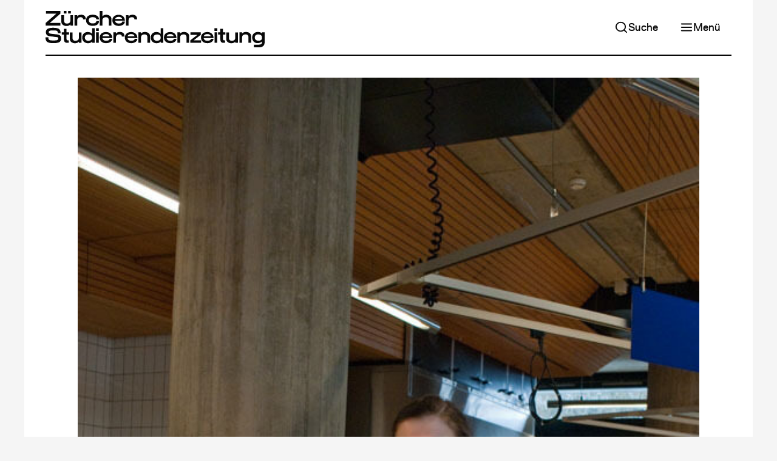

--- FILE ---
content_type: text/html; charset=UTF-8
request_url: https://www.zsonline.ch/2010/03/02/wellen-von-ungesaettigten
body_size: 13854
content:
         




<!DOCTYPE html>
<html lang="de-CH">
<head>
    <title>Wellen von Ungesättigten – Zürcher Studierendenzeitung</title>

    <meta charset="utf-8" />
    <meta name="referrer" content="origin-when-cross-origin" />
    <meta name="viewport" content="width=device-width, initial-scale=1" />

    <meta name="description" content="Schöpfen, Kochen, Abwaschen. Der Andrang ist gross und wer am Tresen schöpft, muss schnell sein. Unsere Reporterin gab ihr Bestes." />

        <meta property="og:description" content="Schöpfen, Kochen, Abwaschen. Der Andrang ist gross und wer am Tresen schöpft, muss schnell sein. Unsere Reporterin gab ihr Bestes." />
    <meta property="og:image" content="https://www.zsonline.ch/assets/images/transforms/_1200x628_crop_center-center_none_ns/1829/Mitgemacht_Mensa.jpeg" />
    <meta property="og:image:height" content="628" />
    <meta property="og:image:width" content="1200" />
    <meta property="og:locale" content="de_CH" />
    <meta property="og:site_name" content="Zürcher Studierendenzeitung" />
    <meta property="og:title" content="Wellen von Ungesättigten" />
    <meta property="og:type" content="article" />
    <meta property="og:url" content="https://www.zsonline.ch/2010/03/02/wellen-von-ungesaettigten" />

        <meta name="twitter:card" content="summary_large_image" />
    <meta name="twitter:description" content="Schöpfen, Kochen, Abwaschen. Der Andrang ist gross und wer am Tresen schöpft, muss schnell sein. Unsere Reporterin gab ihr Bestes." />
    <meta name="twitter:image" content="https://www.zsonline.ch/assets/images/transforms/_1200x628_crop_center-center_none_ns/1829/Mitgemacht_Mensa.jpeg" />
    <meta name="twitter:site" content="@zsonline" />
    <meta name="twitter:title" content="Wellen von Ungesättigten" />
    <meta name="twitter:url" content="https://www.zsonline.ch/2010/03/02/wellen-von-ungesaettigten" />

    <base href="https://www.zsonline.ch/" />

        <meta property="article:published_time" content="2010-03-02T02:00:00+01:00" />
    <meta property="article:modified_time" content="2024-07-22T23:08:02+02:00" />

                            
            
            <meta property="article:author" content="https://www.zsonline.ch/autor-innen/alexandra-rinderknecht" />
            <meta property="profile:first_name" content="Alexandra" />
            <meta property="profile:last_name" content="Rinderknecht" />
            
        <script type="application/ld+json">
        {
    "@context": "https://schema.org",
    "@type": "NewsArticle",
    "dateModified": "2024-07-22T23:08:02+02:00",
    "datePublished": "2010-03-02T02:00:00+01:00",
    "author": {
        "@type": "Person",
        "name": "Alexandra Rinderknecht",
        "url": "https://www.zsonline.ch/autor-innen/alexandra-rinderknecht"
    },
    "headline": "Wellen von Ungesättigten",
    "image": [
        "https://www.zsonline.ch/assets/images/transforms/_1200x628_crop_center-center_none_ns/1829/Mitgemacht_Mensa.jpeg"
    ]
}
    </script>

    <link rel="canonical" href="https://www.zsonline.ch/2010/03/02/wellen-von-ungesaettigten" />

        
    <link rel="sitemap" type="application/xml" href="https://www.zsonline.ch/sitemap.xml" >
    <link rel="alternate" type="application/atom+xml" title="Zürcher Studierendenzeitung" href="https://www.zsonline.ch/atom.xml" />

    <link rel="icon" sizes="16x16" type="image/png" href="https://www.zsonline.ch/favicon-16x16.png" />
    <link rel="icon" sizes="32x32" type="image/png" href="https://www.zsonline.ch/favicon-32x32.png" />

    <link href="https://www.zsonline.ch/dist/assets/styles-OSp4tj1u.css" rel="stylesheet">

    <script type="module" src="https://www.zsonline.ch/dist/assets/scripts-DUV_jOeC.js" crossorigin onload="e=new CustomEvent(&#039;vite-script-loaded&#039;, {detail:{path: &#039;assets/scripts/main.js&#039;}});document.dispatchEvent(e);"></script>
    <script async src="https://www.googletagmanager.com/gtag/js?id=G-00YLC74D78"></script>
    <script>
      window.dataLayer = window.dataLayer || [];
      function gtag(){dataLayer.push(arguments);}
      gtag('js', new Date());

      gtag('config', 'G-00YLC74D78');
    </script>
</head>
<body class=>
    <div class="wrapper wrapper--header-small">
                        
        
    <header class="header header--small header--scroll-top">
        <div class="header__inner">
            <a class="header__logo" href="https://www.zsonline.ch/">
                <h1>Zürcher Studierendenzeitung</h1>
                <svg class="logo" xmlns="http://www.w3.org/2000/svg" viewBox="0 0 110.99 18.46">
    <path d="m7.52,1.38L2.15,6.09h5.37v1.35H.11v-1.35L5.48,1.38H.21V.03h7.31v1.35Z"/>
    <path d="m13.94,7.44h-1.35v-.62c-.28.44-.9.83-2.01.83s-2.55-.64-2.55-2.06v-3.44h1.35v2.79c0,1.07.66,1.47,1.36,1.47,1.53,0,1.85-.81,1.85-1.5v-2.75h1.36v5.3ZM10.63,0v1.32h-1.43V0h1.43Zm2.24,0v1.32h-1.43V0h1.43Z"/>
    <path d="m17.81,3.18c-.89,0-1.75.36-1.75,1.5v2.75h-1.36V2.14h1.35v.73c.23-.47.79-.93,2.01-.93s2.34.53,2.34,2.33h-1.36c0-.76-.59-1.09-1.24-1.09Z"/>
    <path d="m25.74,5.18h1.35c0,1.33-.96,2.4-3.22,2.4-1.97,0-3.33-.95-3.32-2.84.01-1.74,1.23-2.81,3.32-2.81,2.26,0,3.22,1.07,3.22,2.41h-1.35c-.01-.67-.57-1.17-1.89-1.17-1.21,0-1.98.61-1.95,1.58.03.97.74,1.59,1.95,1.59,1.31,0,1.88-.5,1.89-1.17Z"/>
    <path d="m27.47.02h1.33v2.85c.28-.44.79-.93,1.91-.93,1.18,0,2.66.64,2.66,2.06v3.44h-1.35v-2.79c0-1.07-.66-1.47-1.46-1.47-1,0-1.75.7-1.75,1.5v2.75h-1.35V.02Z"/>
    <path d="m38.84,5.42h1.35c0,1-1.06,2.19-3.13,2.19-1.91,0-3.21-1.06-3.21-2.86s1.39-2.79,3.21-2.79,3.14,1.14,3.14,3.04h-5c.1.41.33,1.38,1.86,1.37,1.55-.01,1.77-.61,1.78-.95Zm-3.6-1.36h3.56c-.23-.66-.75-1.07-1.74-1.07s-1.58.44-1.82,1.07Z"/>
    <path d="m43.82,3.18c-.89,0-1.75.36-1.75,1.5v2.75h-1.36V2.14h1.35v.73c.23-.47.79-.93,2.01-.93s2.34.53,2.34,2.33h-1.36c0-.76-.59-1.09-1.24-1.09Z"/>
    <path d="m7.86,14.14c0,1.65-1.13,2.2-3.95,2.2-3.24,0-3.91-.91-3.91-2.95h1.43c.01,1.18.13,1.6,2.48,1.6,1.95,0,2.52-.21,2.52-.96s-.22-.69-1.3-.82l-2.55-.3c-2.01-.23-2.4-1.05-2.4-2.22,0-1.5,1.24-2.13,3.74-2.13,2.71,0,3.74.68,3.74,2.71h-1.43c-.01-1.18-.38-1.37-2.31-1.37-1.63,0-2.31.14-2.31.89,0,.61.53.72,1.7.85l2.24.24c1.98.21,2.33.86,2.33,2.25Z"/>
    <path d="m9.28,14.12v-2.11h-1.06v-1.13h1.06v-1.8h1.35v1.8h1.27v1.13h-1.27v2.01c0,.49.08.91.65.91h.47v1.24h-.96c-1.19,0-1.49-.92-1.49-2.06Z"/>
    <path d="m18.24,16.18h-1.35v-.62c-.28.44-.9.83-2.01.83s-2.55-.64-2.55-2.06v-3.44h1.35v2.79c0,1.07.66,1.47,1.36,1.47,1.53,0,1.85-.81,1.85-1.5v-2.75h1.36v5.3Z"/>
    <path d="m18.57,13.54c0-1.81,1.27-2.83,2.66-2.83s2.07.49,2.34.93v-2.88h1.36v7.42h-1.36v-.65c-.34.52-.99.85-2.1.85-1.53,0-2.9-1.02-2.9-2.83h0Zm1.35.01c0,.95.71,1.59,1.67,1.59s1.98-.39,1.98-1.4v-.39c0-1.01-.77-1.4-1.77-1.4-1.18,0-1.89.65-1.89,1.6Z"/>
    <path d="m26.99,10.19h-1.43v-1.43h1.43v1.43Zm-.04,5.99h-1.35v-5.37h1.35v5.37Z"/>
    <path d="m32.44,14.17h1.35c0,1-1.06,2.19-3.13,2.19-1.91,0-3.21-1.06-3.21-2.86s1.39-2.79,3.21-2.79,3.14,1.14,3.14,3.04h-5c.1.41.33,1.38,1.86,1.37,1.55-.01,1.77-.61,1.78-.95Zm-3.6-1.36h3.56c-.23-.66-.75-1.07-1.74-1.07s-1.58.44-1.82,1.07Z"/>
    <path d="m37.43,11.92c-.89,0-1.75.36-1.75,1.5v2.75h-1.36v-5.3h1.35v.73c.23-.47.79-.93,2.01-.93s2.34.53,2.34,2.33h-1.36c0-.76-.59-1.09-1.24-1.09Z"/>
    <path d="m45.16,14.17h1.35c0,1-1.06,2.19-3.13,2.19-1.91,0-3.21-1.06-3.21-2.86s1.39-2.79,3.21-2.79,3.14,1.14,3.14,3.04h-5c.1.41.33,1.38,1.86,1.37,1.55-.01,1.77-.61,1.78-.95Zm-3.6-1.36h3.56c-.23-.66-.75-1.07-1.74-1.07s-1.58.44-1.82,1.07Z"/>
    <path d="m47.03,10.88h1.35v.63c.28-.44.9-.83,2.01-.83s2.55.64,2.55,2.06v3.44h-1.35v-2.79c0-1.07-.66-1.47-1.36-1.47-1.53,0-1.85.81-1.85,1.5v2.75h-1.36v-5.3Z"/>
    <path d="m53.31,13.54c0-1.81,1.27-2.83,2.66-2.83s2.07.49,2.34.93v-2.88h1.36v7.42h-1.36v-.65c-.34.52-.99.85-2.1.85-1.53,0-2.9-1.02-2.9-2.83h0Zm1.35.01c0,.95.71,1.59,1.67,1.59s1.98-.39,1.98-1.4v-.39c0-1.01-.77-1.4-1.77-1.4-1.18,0-1.89.65-1.89,1.6Z"/>
    <path d="m64.96,14.17h1.35c0,1-1.06,2.19-3.13,2.19-1.91,0-3.21-1.06-3.21-2.86s1.39-2.79,3.21-2.79,3.14,1.14,3.14,3.04h-5c.1.41.33,1.38,1.86,1.37,1.55-.01,1.77-.61,1.78-.95Zm-3.6-1.36h3.56c-.23-.66-.75-1.07-1.74-1.07s-1.58.44-1.82,1.07Z"/>
    <path d="m66.84,10.88h1.35v.63c.28-.44.9-.83,2.01-.83s2.55.64,2.55,2.06v3.44h-1.35v-2.79c0-1.07-.66-1.47-1.36-1.47-1.53,0-1.85.81-1.85,1.5v2.75h-1.36v-5.3Z"/>
    <path d="m78.8,14.94v1.24h-5.49v-1.24l3.63-2.82h-3.51v-1.24h5.21v1.24l-3.64,2.82h3.79Z"/>
    <path d="m83.73,14.17h1.35c0,1-1.06,2.19-3.13,2.19-1.91,0-3.21-1.06-3.21-2.86s1.39-2.79,3.21-2.79,3.14,1.14,3.14,3.04h-5c.1.41.33,1.38,1.86,1.37,1.55-.01,1.77-.61,1.78-.95Zm-3.6-1.36h3.56c-.23-.66-.75-1.07-1.74-1.07s-1.58.44-1.82,1.07Z"/>
    <path d="m87,10.19h-1.43v-1.43h1.43v1.43Zm-.04,5.99h-1.35v-5.37h1.35v5.37Z"/>
    <path d="m88.49,14.12v-2.11h-1.06v-1.13h1.06v-1.8h1.35v1.8h1.27v1.13h-1.27v2.01c0,.49.08.91.65.91h.47v1.24h-.96c-1.19,0-1.49-.92-1.49-2.06Z"/>
    <path d="m97.45,16.18h-1.35v-.62c-.28.44-.9.83-2.01.83s-2.55-.64-2.55-2.06v-3.44h1.35v2.79c0,1.07.66,1.47,1.36,1.47,1.53,0,1.85-.81,1.85-1.5v-2.75h1.36v5.3Z"/>
    <path d="m98.22,10.88h1.35v.63c.28-.44.9-.83,2.01-.83s2.55.64,2.55,2.06v3.44h-1.35v-2.79c0-1.07-.66-1.47-1.36-1.47-1.53,0-1.85.81-1.85,1.5v2.75h-1.36v-5.3Z"/>
    <path d="m107.54,10.68c1.11,0,1.76.33,2.1.85v-.65h1.36v4.98l-1.36.22v-.67c-.28.44-1.02.93-2.34.93s-2.66-1.02-2.66-2.83h0c0-1.82,1.38-2.84,2.9-2.84Zm.59,7.78h-2.59v-1.32h2.16c1.07,0,1.93-.29,1.93-1.05l1.36-.24c0,2.03-1.38,2.62-2.86,2.62Zm1.5-4.75v-.39c0-1.01-.99-1.4-1.98-1.4s-1.67.64-1.67,1.59.71,1.6,1.89,1.6c1,0,1.77-.39,1.77-1.4Z"/>
</svg>
                <svg class="icon" xmlns="http://www.w3.org/2000/svg" viewBox="0 0 44.58 92.53">
    <path d="m42.65,7.63l-30.46,26.73h30.46v7.63H.6v-7.63L31.06,7.63H1.2V0h41.45v7.63Z"/>
    <path d="m44.58,80.03c0,9.37-6.43,12.5-22.41,12.5-18.38,0-22.17-5.17-22.17-16.7h8.11c.06,6.67.72,9.07,14.06,9.07,11.06,0,14.3-1.2,14.3-5.47s-1.26-3.9-7.39-4.63l-14.48-1.68c-11.41-1.32-13.64-5.95-13.64-12.62,0-8.53,7.03-12.07,21.21-12.07,15.38,0,21.21,3.85,21.21,15.38h-8.11c-.06-6.67-2.16-7.75-13.1-7.75-9.25,0-13.1.78-13.1,5.05,0,3.48,3,4.09,9.61,4.81l12.68,1.38c11.23,1.2,13.22,4.87,13.22,12.74Z"/>
</svg>
            </a>

            <nav class="header__navigation-top">
                                        
    
    <a id="" class="button button--bright button--has-icon button--responsive" href="https://www.zsonline.ch/suche" target="_self">                    
                
            <svg class="feather feather-search button__icon" width="24" height="24" xmlns="http://www.w3.org/2000/svg" viewBox="0 0 24 24" fill="none" stroke="currentColor" stroke-width="2" stroke-linecap="round" stroke-linejoin="round"><circle cx="11" cy="11" r="8"></circle><line x1="21" y1="21" x2="16.65" y2="16.65"></line></svg>
    
        
        <span class="button__label">Suche</span>

            </a>

                                    
    
    <button type="button" id="" class="button button--bright button--has-icon button--responsive" onclick="ZS.Navigation.Main.open();">                    
                
            <svg class="feather feather-menu button__icon" width="24" height="24" xmlns="http://www.w3.org/2000/svg" viewBox="0 0 24 24" fill="none" stroke="currentColor" stroke-width="2" stroke-linecap="round" stroke-linejoin="round"><line x1="3" y1="12" x2="21" y2="12"></line><line x1="3" y1="6" x2="21" y2="6"></line><line x1="3" y1="18" x2="21" y2="18"></line></svg>
    
        
        <span class="button__label">Menü</span>

            </button>

            </nav>
        </div>

        <div class="header__rule">
            <div class="header__rule__progress progress"></div>
        </div>

        <nav id="header__navigation-main" class="header__navigation-main">
                
    
    <button type="button" id="" class="button button--dark button--has-icon" onclick="ZS.Navigation.Main.close();">                    
                
            <svg class="feather feather-x button__icon" width="24" height="24" xmlns="http://www.w3.org/2000/svg" viewBox="0 0 24 24" fill="none" stroke="currentColor" stroke-width="2" stroke-linecap="round" stroke-linejoin="round"><line x1="18" y1="6" x2="6" y2="18"></line><line x1="6" y1="6" x2="18" y2="18"></line></svg>
    
        
        <span class="button__label">Schliessen</span>

            </button>


                                                <div class="header__navigation-main__component">
                            
    
            <ul class="navigation">
                            <li class="navigation__section">
                    <div class="navigation__item navigation__item--primary">
                        <a  href="/artikel">Neuste Artikel</a>
                                            </div>

                                    </li>
                            <li class="navigation__section">
                    <div class="navigation__item navigation__item--primary">
                        <a  href="https://www.zsonline.ch/themen/im-untergrund">Thema</a>
                                                    <button onclick="ZS.Navigation.toggleSection(this)">    
            <svg class="feather feather-chevron-down" width="24" height="24" xmlns="http://www.w3.org/2000/svg" viewBox="0 0 24 24" fill="none" stroke="currentColor" stroke-width="2" stroke-linecap="round" stroke-linejoin="round"><polyline points="6 9 12 15 18 9"></polyline></svg>
    </button>
                                            </div>

                                            <ul class="navigation__subsection">
                                                            <li>
                                    <div class="navigation__item navigation__item--secondary">
                                        <a  href="https://www.zsonline.ch/themen/die-hochschulen-und-palaestina">Die Hochschulen und Palästina</a>
                                    </div>
                                </li>
                                                            <li>
                                    <div class="navigation__item navigation__item--secondary">
                                        <a  href="https://www.zsonline.ch/themen/aelterwerden">Älterwerden</a>
                                    </div>
                                </li>
                                                            <li>
                                    <div class="navigation__item navigation__item--secondary">
                                        <a  href="https://www.zsonline.ch/themen/im-untergrund">Im Untergrund</a>
                                    </div>
                                </li>
                                                            <li>
                                    <div class="navigation__item navigation__item--secondary">
                                        <a  href="https://www.zsonline.ch/themen/verhuetung">Verhütung</a>
                                    </div>
                                </li>
                                                            <li>
                                    <div class="navigation__item navigation__item--secondary">
                                        <a  href="https://www.zsonline.ch/themen/alles-taugenichtse">Alles Taugenichtse?</a>
                                    </div>
                                </li>
                                                            <li>
                                    <div class="navigation__item navigation__item--secondary">
                                        <a  href="https://www.zsonline.ch/themen/fitnessideale">Fitness</a>
                                    </div>
                                </li>
                                                            <li>
                                    <div class="navigation__item navigation__item--secondary">
                                        <a  href="https://www.zsonline.ch/themen/erinnerungskultur">Erinnerungskultur</a>
                                    </div>
                                </li>
                                                            <li>
                                    <div class="navigation__item navigation__item--secondary">
                                        <a  href="https://www.zsonline.ch/themen/zuercher-nachtleben">Zürcher Nachtleben in der Krise</a>
                                    </div>
                                </li>
                                                            <li>
                                    <div class="navigation__item navigation__item--secondary">
                                        <a  href="https://www.zsonline.ch/themen/ki-an-den-zuercher-hochschulen">KI an den Zürcher Hochschulen</a>
                                    </div>
                                </li>
                                                            <li>
                                    <div class="navigation__item navigation__item--secondary">
                                        <a  href="https://www.zsonline.ch/themen/wie-uns-modetrends-anziehen">Wie uns Modetrends anziehen</a>
                                    </div>
                                </li>
                                                            <li>
                                    <div class="navigation__item navigation__item--secondary">
                                        <a  href="https://www.zsonline.ch/themen/ungleiche-bildungschancen">Ungleiche Bildungschancen</a>
                                    </div>
                                </li>
                                                            <li>
                                    <div class="navigation__item navigation__item--secondary">
                                        <a  href="https://www.zsonline.ch/themen/100-jahre-zs-2">100 Jahre ZS</a>
                                    </div>
                                </li>
                                                            <li>
                                    <div class="navigation__item navigation__item--secondary">
                                        <a  href="https://www.zsonline.ch/themen/beziehungen">Beziehungen</a>
                                    </div>
                                </li>
                                                    </ul>
                                    </li>
                            <li class="navigation__section">
                    <div class="navigation__item navigation__item--primary">
                        <a  href="/rubriken">Rubriken</a>
                                                    <button onclick="ZS.Navigation.toggleSection(this)">    
            <svg class="feather feather-chevron-down" width="24" height="24" xmlns="http://www.w3.org/2000/svg" viewBox="0 0 24 24" fill="none" stroke="currentColor" stroke-width="2" stroke-linecap="round" stroke-linejoin="round"><polyline points="6 9 12 15 18 9"></polyline></svg>
    </button>
                                            </div>

                                            <ul class="navigation__subsection">
                                                            <li>
                                    <div class="navigation__item navigation__item--secondary">
                                        <a  href="https://www.zsonline.ch/rubriken/senf">Senf der Redaktion</a>
                                    </div>
                                </li>
                                                            <li>
                                    <div class="navigation__item navigation__item--secondary">
                                        <a  href="https://www.zsonline.ch/rubriken/rubriken-kolumne">Kolumne</a>
                                    </div>
                                </li>
                                                            <li>
                                    <div class="navigation__item navigation__item--secondary">
                                        <a  href="https://www.zsonline.ch/rubriken/sexkolumne">Sexkolumne</a>
                                    </div>
                                </li>
                                                            <li>
                                    <div class="navigation__item navigation__item--secondary">
                                        <a  href="https://www.zsonline.ch/rubriken/karikatur">Karikatur</a>
                                    </div>
                                </li>
                                                            <li>
                                    <div class="navigation__item navigation__item--secondary">
                                        <a  href="https://www.zsonline.ch/rubriken/ode-an-einen-ort">Ode an einen Ort</a>
                                    </div>
                                </li>
                                                            <li>
                                    <div class="navigation__item navigation__item--secondary">
                                        <a  href="https://www.zsonline.ch/rubriken/bildbox">Bildbox</a>
                                    </div>
                                </li>
                                                            <li>
                                    <div class="navigation__item navigation__item--secondary">
                                        <a  href="https://www.zsonline.ch/rubriken/wichtiges-in-kurze">Wichtiges in Kürze</a>
                                    </div>
                                </li>
                                                            <li>
                                    <div class="navigation__item navigation__item--secondary">
                                        <a  href="https://www.zsonline.ch/rubriken/schoenes-in-kuerze">Kulturelles in Kürze</a>
                                    </div>
                                </li>
                                                            <li>
                                    <div class="navigation__item navigation__item--secondary">
                                        <a  href="https://www.zsonline.ch/rubriken/aus-der-forschung">Aus der Forschung</a>
                                    </div>
                                </li>
                                                            <li>
                                    <div class="navigation__item navigation__item--secondary">
                                        <a  href="https://www.zsonline.ch/rubriken/comic">Comic</a>
                                    </div>
                                </li>
                                                    </ul>
                                    </li>
                            <li class="navigation__section">
                    <div class="navigation__item navigation__item--primary">
                        <a  href="/print">Print-Archiv</a>
                                                    <button onclick="ZS.Navigation.toggleSection(this)">    
            <svg class="feather feather-chevron-down" width="24" height="24" xmlns="http://www.w3.org/2000/svg" viewBox="0 0 24 24" fill="none" stroke="currentColor" stroke-width="2" stroke-linecap="round" stroke-linejoin="round"><polyline points="6 9 12 15 18 9"></polyline></svg>
    </button>
                                            </div>

                                            <ul class="navigation__subsection">
                                                            <li>
                                    <div class="navigation__item navigation__item--secondary">
                                        <a  href="https://www.zsonline.ch/print/2024/6">Aktuelle Ausgabe</a>
                                    </div>
                                </li>
                                                    </ul>
                                    </li>
                            <li class="navigation__section">
                    <div class="navigation__item navigation__item--primary">
                        <a  href="/abo">Abonnieren</a>
                                            </div>

                                    </li>
                            <li class="navigation__section">
                    <div class="navigation__item navigation__item--primary">
                        <a  href="https://www.zsonline.ch/ueber-uns">Über uns</a>
                                                    <button onclick="ZS.Navigation.toggleSection(this)">    
            <svg class="feather feather-chevron-down" width="24" height="24" xmlns="http://www.w3.org/2000/svg" viewBox="0 0 24 24" fill="none" stroke="currentColor" stroke-width="2" stroke-linecap="round" stroke-linejoin="round"><polyline points="6 9 12 15 18 9"></polyline></svg>
    </button>
                                            </div>

                                            <ul class="navigation__subsection">
                                                            <li>
                                    <div class="navigation__item navigation__item--secondary">
                                        <a  href="https://www.zsonline.ch/mitmachen">Mitmachen</a>
                                    </div>
                                </li>
                                                            <li>
                                    <div class="navigation__item navigation__item--secondary">
                                        <a  href="autor-innen">Autor*innen</a>
                                    </div>
                                </li>
                                                            <li>
                                    <div class="navigation__item navigation__item--secondary">
                                        <a  href="https://www.zsonline.ch/inserate">Inserate</a>
                                    </div>
                                </li>
                                                            <li>
                                    <div class="navigation__item navigation__item--secondary">
                                        <a  href="https://www.zsonline.ch/kontakt">Kontakt</a>
                                    </div>
                                </li>
                                                    </ul>
                                    </li>
                            <li class="navigation__section">
                    <div class="navigation__item navigation__item--primary">
                        <a  href="https://www.zsonline.ch/100">100 Jahre ZS</a>
                                                    <button onclick="ZS.Navigation.toggleSection(this)">    
            <svg class="feather feather-chevron-down" width="24" height="24" xmlns="http://www.w3.org/2000/svg" viewBox="0 0 24 24" fill="none" stroke="currentColor" stroke-width="2" stroke-linecap="round" stroke-linejoin="round"><polyline points="6 9 12 15 18 9"></polyline></svg>
    </button>
                                            </div>

                                            <ul class="navigation__subsection">
                                                            <li>
                                    <div class="navigation__item navigation__item--secondary">
                                        <a  href="https://www.zsonline.ch/buch">Neues Buch zur Geschichte der ZS</a>
                                    </div>
                                </li>
                                                            <li>
                                    <div class="navigation__item navigation__item--secondary">
                                        <a  href="https://www.zsonline.ch/themen/100-jahre-zs">Historische Perioden erzählt</a>
                                    </div>
                                </li>
                                                    </ul>
                                    </li>
                    </ul>
    
                    </div>
                            
            <div class="header__socials">
                <span>Folge uns:</span>
                    
    
    <ul class="socials socials--vertical">
        <li>
                
    
    <a id="" class="button button-- button--has-icon" href="https://www.instagram.com/zs__online/" target="_blank">                    
                
            <svg class="feather feather-instagram button__icon" width="24" height="24" xmlns="http://www.w3.org/2000/svg" viewBox="0 0 24 24" fill="none" stroke="currentColor" stroke-width="2" stroke-linecap="round" stroke-linejoin="round"><rect x="2" y="2" width="20" height="20" rx="5" ry="5"></rect><path d="M16 11.37A4 4 0 1 1 12.63 8 4 4 0 0 1 16 11.37z"></path><line x1="17.5" y1="6.5" x2="17.51" y2="6.5"></line></svg>
    
        
        <span class="button__label">Instagram</span>

            </a>

        </li>
        <li>
                
    
    <a id="" class="button button-- button--has-icon" href="https://twitter.com/zsonline/" target="_blank">                    
                
            <svg class="feather feather-twitter button__icon" width="24" height="24" xmlns="http://www.w3.org/2000/svg" viewBox="0 0 24 24" fill="none" stroke="currentColor" stroke-width="2" stroke-linecap="round" stroke-linejoin="round"><path d="M23 3a10.9 10.9 0 0 1-3.14 1.53 4.48 4.48 0 0 0-7.86 3v1A10.66 10.66 0 0 1 3 4s-4 9 5 13a11.64 11.64 0 0 1-7 2c9 5 20 0 20-11.5a4.5 4.5 0 0 0-.08-.83A7.72 7.72 0 0 0 23 3z"></path></svg>
    
        
        <span class="button__label">Twitter</span>

            </a>

        </li>
        <li>
                
    
    <a id="" class="button button-- button--has-icon" href="https://www.facebook.com/medienvereinZS/" target="_blank">                    
                
            <svg class="feather feather-facebook button__icon" width="24" height="24" xmlns="http://www.w3.org/2000/svg" viewBox="0 0 24 24" fill="none" stroke="currentColor" stroke-width="2" stroke-linecap="round" stroke-linejoin="round"><path d="M18 2h-3a5 5 0 0 0-5 5v3H7v4h3v8h4v-8h3l1-4h-4V7a1 1 0 0 1 1-1h3z"></path></svg>
    
        
        <span class="button__label">Facebook</span>

            </a>

        </li>
    </ul>

            </div>
        </nav>

        <div id="header__navigation-main__overlay" class="header__navigation-main__overlay" onclick="ZS.Navigation.Main.close();"></div>
    </header>


            <main class="layout large">
                        
    
    <div class="content-header content-header--top content-header--medium content-header--has-image">
                        
    
                        
    
            <figure class="content-image medium">
            <img srcset="https://www.zsonline.ch/assets/images/transforms/_400xAUTO_crop_center-center_none_ns/Mitgemacht_Mensa.jpg 400w, https://www.zsonline.ch/assets/images/transforms/_650xAUTO_crop_center-center_none_ns/Mitgemacht_Mensa.jpg 650w, https://www.zsonline.ch/assets/images/transforms/_1024xAUTO_crop_center-center_none_ns/Mitgemacht_Mensa.jpg 1024w" width="536" height="800" data-lightbox="    
    
                                                        
    &amp;lt;img srcset=&amp;quot;https://www.zsonline.ch/assets/images/transforms/_400x400_fit_center-center_none_ns/Mitgemacht_Mensa.jpg 400w, https://www.zsonline.ch/assets/images/transforms/_650x650_fit_center-center_none_ns/Mitgemacht_Mensa.jpg 650w, https://www.zsonline.ch/assets/images/transforms/_1024x1024_fit_center-center_none_ns/Mitgemacht_Mensa.jpg 1024w, https://www.zsonline.ch/assets/images/transforms/_1200x1200_fit_center-center_none_ns/Mitgemacht_Mensa.jpg 1200w&amp;quot; width=&amp;quot;536&amp;quot; height=&amp;quot;800&amp;quot; loading=&amp;quot;lazy&amp;quot; sizes=&amp;quot;100vw&amp;quot;&amp;gt;
" loading="eager" sizes="100vw">

                                
            <figcaption class="content-caption">
            Der Arbeitsplatz ist heiss und dampfig.
                            <small><a href="https://www.zsonline.ch/autor-innen/lukas-messmer">Lukas Messmer</a></small>
                    </figcaption>
    
                    </figure>
    
        
        <div class="content-header__text">
            <h2>Wellen von Ungesättigten</h2>

                            <p class="content-header__description">Schöpfen, Kochen, Abwaschen. Der Andrang ist gross und wer am Tresen schöpft, muss schnell sein. Unsere Reporterin gab ihr Bestes.
                </p>
            
            
                
    
            <div class="meta">
                            <div><a href="https://www.zsonline.ch/autor-innen/alexandra-rinderknecht">Alexandra Rinderknecht</a></div>
            
                            <div>2. März 2010</div>
                    </div>
    
        </div>

            </div>


    <div class="content progress-target">
            
                        <p>Es ist Donnerstagmorgen und ich haste zur Busstation. Dank guten Verbindungen bin ich in kurzer Zeit an der Universität Irchel angekommen. Ich bitte eine Angestellte der Cafeteria beim Haupteingang der Mensa, dem Betriebsleiter Daniel Greminger meine Anwesenheit zu melden. Agnes Pfiffner, Stellvertretung der Betriebsleitung, empfängt mich und führt mich in die Katakomben der Mensa. Hier kriege ich ein weisses Mensa-Hemd mit kurzen Ärmeln, eine blaue Schürze mit zu langen Kordeln und ein blaues Halstuch verpasst. Diese Uniform sitzt nicht wie angegossen, sie ist etwas weit, aber zweckmässig.</p><p>Mit dem Lift fahren wir direkt in die Mensa hinauf. Nach dem Händewaschen fällt mir ein Tisch auf, der mit einer Plane überdeckt ist. Dort werden die Beispielteller der aktuellen Menüs fotografiert. Die Fotos dienen dann auf verschiedenen Bildschirmen den hungrigen Studierenden als Entscheidungshilfe. Bis zur offiziellen Öffnungszeit um elf Uhr informiert der Küchenchef alle über die aktuellen Menüs. Ich werde dem Menü eins als Schöpfkraft zugeteilt.</p><h3>Handschuhe wie Mickey Mouse</h3><p>Kaum vertraut mit den Abläufen am Ausgabetresen, komme ich mir am Anfang linkisch und ungeschickt vor. Aus-serdem fürchte ich ständig, einen Teller fallen zu lassen. Geduldig zeigt mir Pfiffner, wie man am effizientesten die Portionen schöpft. Bereits nach einigen fertig hergerichteten Tellern werde ich sicherer und schneller. Mittlerweile bilden die hungrigen Studierenden eine lange Schlange. Jetzt heisst es flott mit anpacken.</p><p>Ein Teller nach dem anderen geht über die Durchreiche. Da die Teller sehr heiss sind, bewähren sich die weissen Baumwollhandschuhe, die an diejenigen von Mickey und Minnie Mouse erinnern und einen unhandlichen Eindruck machen. Überhaupt ist es sehr heiss hier. Wie gut, dass die Uniform nur kurze Ärmel hat!</p><h3>Stau bis zur Treppe</h3><p>Obwohl das Schöpfen reibungslos geht, greift mir doch ab und zu ein Angestellter über die Arme und vermittelt mir so den Eindruck, in punkto Schnelligkeit hinterherzuhinken.</p><p>Als sich der Stau am Ausgabebereich wieder gelichtet hat, tritt Betriebsassistentin Ruth Zumsteg zu mir und bemerkt, dass es heute noch recht ruhig sei. Während des Semesters stauten sich die Gäste bis an die Treppe beim Mensaaufgang. Trotz zügigem Ablauf gebe es schon Leute, die sich ab und an beschweren würden, aber das gehöre nun mal dazu. «Wir können eben auch nicht schneller schöpfen», sagt sie entschuldigend. Kaum haben wir unseren kleinen Schwatz beendet, rollt schon die nächste Welle von Ungesättigten heran und verlangt meine volle Aufmerksamkeit.</p><p>Beim Herrichten der Teller kriege ich mit, dass sich der Menusalat an den Ausgabestationen dem Ende zuneigt. «Sie können mir beim Salat helfen, damit sie etwas Abwechslung haben» schlägt mir Zumsteg vor. Ich soll den frischen Mischsalat auf die verschiedenen Portionenschälchen verteilen. Ich streife mir Einweghandschuhe aus Plastik über und fülle die Schälchen wortlos mit Salat.</p><h3>Knochenjob im Semester</h3><p>Nachdem ein Koch meine Aufgabe übernommen hat, fahre ich mit Greminger per Lift in den Küchenbereich hinunter. Es herrscht geschäftiges Treiben. Auf der einen Seite des Raumes werden die Tabletts mit den leer gegessenen Tellern auf einem Wendelförderband langsam von der Mensa in die Spülküche hinunter transportiert. Fleissige Hände sortieren das schmutzige Geschirr.</p><p>In einer anderen Ecke kommen frisch gespülte Gläser, Tassen und Teller auf einem Förderband aus der Spülmaschine und werden in Geschirrharrassen gesammelt. «Während dem Semester ist es ein Knochenjob», meint Greminger. Die Erkundung eines weiter hinten liegenden Raumes fördert eindrücklich grosse Herde und Bottiche zutage, in denen das Essen täglich zubereitet wird. In der Grossküche der Universität Irchel wird aber nicht nur für den Hausgebrauch gekocht. Von hier werden auch die kleinen Cafeterias an der Plattenstrasse, am Botanischen Garten und beim Zahnmedizinischen Institut Tag für Tag mit warmem Essen beliefert. Und so ganz nebenbei wird auch das ganze Patisseriesortiment der Cafeterias im Irchel jeden Tag in der eigenen Backstube hergestellt.</p><p>Ich staune über den grossen logistischen Einsatz, der dahinter steckt, um alle termingerecht zu versorgen.</p><h3>Balanceakt mit Tellern</h3><p>Nach diesem Rundgang durch das Innenleben der Mensa ist es schon viertel vor zwei und so kurz vor Schluss hat sich die Mensa wieder geleert. Endlich Zeit, um meinen eigenen, inzwischen hörbar knurrenden Magen zu füllen.</p><p>Nach getaner Arbeit bin ich eingeladen, mit den Angestellten zu speisen und darf mir aus dem heutigen Menüangebot und von der Salatbar etwas zusammenstellen. Gar nicht so einfach, zwei grosse Teller mit Essen auf dem Tablett zu balancieren. «Das ist das Gute daran, hier zu arbeiten. Man kann nehmen, worauf man gerade Appetit hat», sagt Zumsteg.</p><p>Im Anschluss werde ich wieder durch endlose unterirdische Gänge, vorbei an den Töpfen und Backöfen, zurück in die Garderobe geführt. Ich schnappe mir meinen Mantel und mache mich gesättigt mit den verschiedensten Eindrücken wieder auf den Weg nach Hause.</p>
            
    </div>
            
    <figure class="lightbox swiper">
        <div class="lightbox__header">
                
    
    <button type="button" id="" class="button button--dark button--has-icon button--responsive">                    
                
            <svg class="feather feather-x button__icon" width="24" height="24" xmlns="http://www.w3.org/2000/svg" viewBox="0 0 24 24" fill="none" stroke="currentColor" stroke-width="2" stroke-linecap="round" stroke-linejoin="round"><line x1="18" y1="6" x2="6" y2="18"></line><line x1="6" y1="6" x2="18" y2="18"></line></svg>
    
        
        <span class="button__label">Schliessen</span>

            </button>

        </div>

        <div class="swiper-wrapper"></div>

        <div class="lightbox__footer">
            <figcaption class="content-caption"></figcaption>

            <div class="gallery-controls">
                <button class="swiper-prev">
                        
            <svg class="feather feather-chevron-left" width="24" height="24" xmlns="http://www.w3.org/2000/svg" viewBox="0 0 24 24" fill="none" stroke="currentColor" stroke-width="2" stroke-linecap="round" stroke-linejoin="round"><polyline points="15 18 9 12 15 6"></polyline></svg>
    
                </button>
                <span class="swiper-pagination"></span>
                <button class="swiper-next">
                        
            <svg class="feather feather-chevron-right" width="24" height="24" xmlns="http://www.w3.org/2000/svg" viewBox="0 0 24 24" fill="none" stroke="currentColor" stroke-width="2" stroke-linecap="round" stroke-linejoin="round"><polyline points="9 18 15 12 9 6"></polyline></svg>
    
                </button>
            </div>
        </div>
    </figure>


    <div class="content-footer">
        
                    <p class="content-footer__note">
                Dieser Artikel erschien erstmals in der <a href="https://www.zsonline.ch/print/2010/1">Print-Ausgabe #1/10</a>.
            </p>
        
        <div>
            <h4>Artikel teilen</h4>

                        
            <div class="content-footer__share">
                    
    
    <a id="" class="button button-- button--has-icon" href="https://api.whatsapp.com/send?text=Wellen%20von%20Unges%C3%A4ttigten%20https%3A%2F%2Fwww.zsonline.ch%2F2010%2F03%2F02%2Fwellen-von-ungesaettigten" target="_blank">                    
                
            <svg class="feather feather-message-circle button__icon" width="24" height="24" xmlns="http://www.w3.org/2000/svg" viewBox="0 0 24 24" fill="none" stroke="currentColor" stroke-width="2" stroke-linecap="round" stroke-linejoin="round"><path d="M21 11.5a8.38 8.38 0 0 1-.9 3.8 8.5 8.5 0 0 1-7.6 4.7 8.38 8.38 0 0 1-3.8-.9L3 21l1.9-5.7a8.38 8.38 0 0 1-.9-3.8 8.5 8.5 0 0 1 4.7-7.6 8.38 8.38 0 0 1 3.8-.9h.5a8.48 8.48 0 0 1 8 8v.5z"></path></svg>
    
        
        <span class="button__label">Whatsapp</span>

            </a>

                    
    
    <a id="" class="button button-- button--has-icon" href="https://twitter.com/intent/tweet?text=Wellen%20von%20Unges%C3%A4ttigten&amp;url=https%3A%2F%2Fwww.zsonline.ch%2F2010%2F03%2F02%2Fwellen-von-ungesaettigten&amp;via=zsonline" target="_blank">                    
                
            <svg class="feather feather-twitter button__icon" width="24" height="24" xmlns="http://www.w3.org/2000/svg" viewBox="0 0 24 24" fill="none" stroke="currentColor" stroke-width="2" stroke-linecap="round" stroke-linejoin="round"><path d="M23 3a10.9 10.9 0 0 1-3.14 1.53 4.48 4.48 0 0 0-7.86 3v1A10.66 10.66 0 0 1 3 4s-4 9 5 13a11.64 11.64 0 0 1-7 2c9 5 20 0 20-11.5a4.5 4.5 0 0 0-.08-.83A7.72 7.72 0 0 0 23 3z"></path></svg>
    
        
        <span class="button__label">Twitter</span>

            </a>

                    
    
    <a id="" class="button button-- button--has-icon" href="mailto:?subject=Wellen%20von%20Unges%C3%A4ttigten&amp;body=https%3A%2F%2Fwww.zsonline.ch%2F2010%2F03%2F02%2Fwellen-von-ungesaettigten" target="_blank">                    
                
            <svg class="feather feather-mail button__icon" width="24" height="24" xmlns="http://www.w3.org/2000/svg" viewBox="0 0 24 24" fill="none" stroke="currentColor" stroke-width="2" stroke-linecap="round" stroke-linejoin="round"><path d="M4 4h16c1.1 0 2 .9 2 2v12c0 1.1-.9 2-2 2H4c-1.1 0-2-.9-2-2V6c0-1.1.9-2 2-2z"></path><polyline points="22,6 12,13 2,6"></polyline></svg>
    
        
        <span class="button__label">E-Mail</span>

            </a>

                    
    
    <button type="button" id="content-footer__share__copy" class="button button-- button--has-icon" onclick="navigator.clipboard.writeText(&quot;https://www.zsonline.ch/2010/03/02/wellen-von-ungesaettigten&quot;)">                    
                
            <svg class="feather feather-clipboard button__icon" width="24" height="24" xmlns="http://www.w3.org/2000/svg" viewBox="0 0 24 24" fill="none" stroke="currentColor" stroke-width="2" stroke-linecap="round" stroke-linejoin="round"><path d="M16 4h2a2 2 0 0 1 2 2v14a2 2 0 0 1-2 2H6a2 2 0 0 1-2-2V6a2 2 0 0 1 2-2h2"></path><rect x="8" y="2" width="8" height="4" rx="1" ry="1"></rect></svg>
    
        
        <span class="button__label">Link kopieren</span>

            </button>

            </div>
        </div>

                
        <div>
            <h4>Kommentare</h4>

            <div id="component-gsaiiy" class="sprig-component" data-hx-target="this" data-hx-include="this" data-hx-trigger="load" data-hx-get="https://www.zsonline.ch/index.php?p=actions/sprig-core/components/render" data-hx-vals="{&quot;sprig:config&quot;:&quot;f4a3e2f725fa39afbeda665b61018e7f9666a552ce251028ee6b67f8cb389517{\u0022id\u0022:\u0022component-gsaiiy\u0022,\u0022siteId\u0022:1,\u0022template\u0022:\u0022_sprig\\\/comments.twig\u0022,\u0022variables\u0022:{\u0022entryId\u0022:9830,\u0022siteId\u0022:1}}&quot;}" s-trigger="load">    
        
    <p class="message message--dark">
        Kommentare werden geladen...
    </p>

</div>
        </div>

                    </div>
            </main>

                
    <footer class="footer">
        <div class="footer__inner">
            <div class="footer__bottom">
                <div class="footer__about">
                    <svg class="footer__logo" xmlns="http://www.w3.org/2000/svg" viewBox="0 0 110.99 18.46">
    <path d="m7.52,1.38L2.15,6.09h5.37v1.35H.11v-1.35L5.48,1.38H.21V.03h7.31v1.35Z"/>
    <path d="m13.94,7.44h-1.35v-.62c-.28.44-.9.83-2.01.83s-2.55-.64-2.55-2.06v-3.44h1.35v2.79c0,1.07.66,1.47,1.36,1.47,1.53,0,1.85-.81,1.85-1.5v-2.75h1.36v5.3ZM10.63,0v1.32h-1.43V0h1.43Zm2.24,0v1.32h-1.43V0h1.43Z"/>
    <path d="m17.81,3.18c-.89,0-1.75.36-1.75,1.5v2.75h-1.36V2.14h1.35v.73c.23-.47.79-.93,2.01-.93s2.34.53,2.34,2.33h-1.36c0-.76-.59-1.09-1.24-1.09Z"/>
    <path d="m25.74,5.18h1.35c0,1.33-.96,2.4-3.22,2.4-1.97,0-3.33-.95-3.32-2.84.01-1.74,1.23-2.81,3.32-2.81,2.26,0,3.22,1.07,3.22,2.41h-1.35c-.01-.67-.57-1.17-1.89-1.17-1.21,0-1.98.61-1.95,1.58.03.97.74,1.59,1.95,1.59,1.31,0,1.88-.5,1.89-1.17Z"/>
    <path d="m27.47.02h1.33v2.85c.28-.44.79-.93,1.91-.93,1.18,0,2.66.64,2.66,2.06v3.44h-1.35v-2.79c0-1.07-.66-1.47-1.46-1.47-1,0-1.75.7-1.75,1.5v2.75h-1.35V.02Z"/>
    <path d="m38.84,5.42h1.35c0,1-1.06,2.19-3.13,2.19-1.91,0-3.21-1.06-3.21-2.86s1.39-2.79,3.21-2.79,3.14,1.14,3.14,3.04h-5c.1.41.33,1.38,1.86,1.37,1.55-.01,1.77-.61,1.78-.95Zm-3.6-1.36h3.56c-.23-.66-.75-1.07-1.74-1.07s-1.58.44-1.82,1.07Z"/>
    <path d="m43.82,3.18c-.89,0-1.75.36-1.75,1.5v2.75h-1.36V2.14h1.35v.73c.23-.47.79-.93,2.01-.93s2.34.53,2.34,2.33h-1.36c0-.76-.59-1.09-1.24-1.09Z"/>
    <path d="m7.86,14.14c0,1.65-1.13,2.2-3.95,2.2-3.24,0-3.91-.91-3.91-2.95h1.43c.01,1.18.13,1.6,2.48,1.6,1.95,0,2.52-.21,2.52-.96s-.22-.69-1.3-.82l-2.55-.3c-2.01-.23-2.4-1.05-2.4-2.22,0-1.5,1.24-2.13,3.74-2.13,2.71,0,3.74.68,3.74,2.71h-1.43c-.01-1.18-.38-1.37-2.31-1.37-1.63,0-2.31.14-2.31.89,0,.61.53.72,1.7.85l2.24.24c1.98.21,2.33.86,2.33,2.25Z"/>
    <path d="m9.28,14.12v-2.11h-1.06v-1.13h1.06v-1.8h1.35v1.8h1.27v1.13h-1.27v2.01c0,.49.08.91.65.91h.47v1.24h-.96c-1.19,0-1.49-.92-1.49-2.06Z"/>
    <path d="m18.24,16.18h-1.35v-.62c-.28.44-.9.83-2.01.83s-2.55-.64-2.55-2.06v-3.44h1.35v2.79c0,1.07.66,1.47,1.36,1.47,1.53,0,1.85-.81,1.85-1.5v-2.75h1.36v5.3Z"/>
    <path d="m18.57,13.54c0-1.81,1.27-2.83,2.66-2.83s2.07.49,2.34.93v-2.88h1.36v7.42h-1.36v-.65c-.34.52-.99.85-2.1.85-1.53,0-2.9-1.02-2.9-2.83h0Zm1.35.01c0,.95.71,1.59,1.67,1.59s1.98-.39,1.98-1.4v-.39c0-1.01-.77-1.4-1.77-1.4-1.18,0-1.89.65-1.89,1.6Z"/>
    <path d="m26.99,10.19h-1.43v-1.43h1.43v1.43Zm-.04,5.99h-1.35v-5.37h1.35v5.37Z"/>
    <path d="m32.44,14.17h1.35c0,1-1.06,2.19-3.13,2.19-1.91,0-3.21-1.06-3.21-2.86s1.39-2.79,3.21-2.79,3.14,1.14,3.14,3.04h-5c.1.41.33,1.38,1.86,1.37,1.55-.01,1.77-.61,1.78-.95Zm-3.6-1.36h3.56c-.23-.66-.75-1.07-1.74-1.07s-1.58.44-1.82,1.07Z"/>
    <path d="m37.43,11.92c-.89,0-1.75.36-1.75,1.5v2.75h-1.36v-5.3h1.35v.73c.23-.47.79-.93,2.01-.93s2.34.53,2.34,2.33h-1.36c0-.76-.59-1.09-1.24-1.09Z"/>
    <path d="m45.16,14.17h1.35c0,1-1.06,2.19-3.13,2.19-1.91,0-3.21-1.06-3.21-2.86s1.39-2.79,3.21-2.79,3.14,1.14,3.14,3.04h-5c.1.41.33,1.38,1.86,1.37,1.55-.01,1.77-.61,1.78-.95Zm-3.6-1.36h3.56c-.23-.66-.75-1.07-1.74-1.07s-1.58.44-1.82,1.07Z"/>
    <path d="m47.03,10.88h1.35v.63c.28-.44.9-.83,2.01-.83s2.55.64,2.55,2.06v3.44h-1.35v-2.79c0-1.07-.66-1.47-1.36-1.47-1.53,0-1.85.81-1.85,1.5v2.75h-1.36v-5.3Z"/>
    <path d="m53.31,13.54c0-1.81,1.27-2.83,2.66-2.83s2.07.49,2.34.93v-2.88h1.36v7.42h-1.36v-.65c-.34.52-.99.85-2.1.85-1.53,0-2.9-1.02-2.9-2.83h0Zm1.35.01c0,.95.71,1.59,1.67,1.59s1.98-.39,1.98-1.4v-.39c0-1.01-.77-1.4-1.77-1.4-1.18,0-1.89.65-1.89,1.6Z"/>
    <path d="m64.96,14.17h1.35c0,1-1.06,2.19-3.13,2.19-1.91,0-3.21-1.06-3.21-2.86s1.39-2.79,3.21-2.79,3.14,1.14,3.14,3.04h-5c.1.41.33,1.38,1.86,1.37,1.55-.01,1.77-.61,1.78-.95Zm-3.6-1.36h3.56c-.23-.66-.75-1.07-1.74-1.07s-1.58.44-1.82,1.07Z"/>
    <path d="m66.84,10.88h1.35v.63c.28-.44.9-.83,2.01-.83s2.55.64,2.55,2.06v3.44h-1.35v-2.79c0-1.07-.66-1.47-1.36-1.47-1.53,0-1.85.81-1.85,1.5v2.75h-1.36v-5.3Z"/>
    <path d="m78.8,14.94v1.24h-5.49v-1.24l3.63-2.82h-3.51v-1.24h5.21v1.24l-3.64,2.82h3.79Z"/>
    <path d="m83.73,14.17h1.35c0,1-1.06,2.19-3.13,2.19-1.91,0-3.21-1.06-3.21-2.86s1.39-2.79,3.21-2.79,3.14,1.14,3.14,3.04h-5c.1.41.33,1.38,1.86,1.37,1.55-.01,1.77-.61,1.78-.95Zm-3.6-1.36h3.56c-.23-.66-.75-1.07-1.74-1.07s-1.58.44-1.82,1.07Z"/>
    <path d="m87,10.19h-1.43v-1.43h1.43v1.43Zm-.04,5.99h-1.35v-5.37h1.35v5.37Z"/>
    <path d="m88.49,14.12v-2.11h-1.06v-1.13h1.06v-1.8h1.35v1.8h1.27v1.13h-1.27v2.01c0,.49.08.91.65.91h.47v1.24h-.96c-1.19,0-1.49-.92-1.49-2.06Z"/>
    <path d="m97.45,16.18h-1.35v-.62c-.28.44-.9.83-2.01.83s-2.55-.64-2.55-2.06v-3.44h1.35v2.79c0,1.07.66,1.47,1.36,1.47,1.53,0,1.85-.81,1.85-1.5v-2.75h1.36v5.3Z"/>
    <path d="m98.22,10.88h1.35v.63c.28-.44.9-.83,2.01-.83s2.55.64,2.55,2.06v3.44h-1.35v-2.79c0-1.07-.66-1.47-1.36-1.47-1.53,0-1.85.81-1.85,1.5v2.75h-1.36v-5.3Z"/>
    <path d="m107.54,10.68c1.11,0,1.76.33,2.1.85v-.65h1.36v4.98l-1.36.22v-.67c-.28.44-1.02.93-2.34.93s-2.66-1.02-2.66-2.83h0c0-1.82,1.38-2.84,2.9-2.84Zm.59,7.78h-2.59v-1.32h2.16c1.07,0,1.93-.29,1.93-1.05l1.36-.24c0,2.03-1.38,2.62-2.86,2.62Zm1.5-4.75v-.39c0-1.01-.99-1.4-1.98-1.4s-1.67.64-1.67,1.59.71,1.6,1.89,1.6c1,0,1.77-.39,1.77-1.4Z"/>
</svg>

                    <b>Zürcher Studierendenzeitung</b><br>
                    <span>Die unabhängige Zeitung für Universität Zürich und ETH Zürich. Seit 1923.</span>
                </div>

                    
    
    <ul class="socials socials--horizontal">
        <li>
                
    
    <a id="" class="button button-- button--has-icon" href="https://www.instagram.com/zs__online/" target="_blank">                    
                
            <svg class="feather feather-instagram button__icon" width="24" height="24" xmlns="http://www.w3.org/2000/svg" viewBox="0 0 24 24" fill="none" stroke="currentColor" stroke-width="2" stroke-linecap="round" stroke-linejoin="round"><rect x="2" y="2" width="20" height="20" rx="5" ry="5"></rect><path d="M16 11.37A4 4 0 1 1 12.63 8 4 4 0 0 1 16 11.37z"></path><line x1="17.5" y1="6.5" x2="17.51" y2="6.5"></line></svg>
    
        
        <span class="button__label">Instagram</span>

            </a>

        </li>
        <li>
                
    
    <a id="" class="button button-- button--has-icon" href="https://twitter.com/zsonline/" target="_blank">                    
                
            <svg class="feather feather-twitter button__icon" width="24" height="24" xmlns="http://www.w3.org/2000/svg" viewBox="0 0 24 24" fill="none" stroke="currentColor" stroke-width="2" stroke-linecap="round" stroke-linejoin="round"><path d="M23 3a10.9 10.9 0 0 1-3.14 1.53 4.48 4.48 0 0 0-7.86 3v1A10.66 10.66 0 0 1 3 4s-4 9 5 13a11.64 11.64 0 0 1-7 2c9 5 20 0 20-11.5a4.5 4.5 0 0 0-.08-.83A7.72 7.72 0 0 0 23 3z"></path></svg>
    
        
        <span class="button__label">Twitter</span>

            </a>

        </li>
        <li>
                
    
    <a id="" class="button button-- button--has-icon" href="https://www.facebook.com/medienvereinZS/" target="_blank">                    
                
            <svg class="feather feather-facebook button__icon" width="24" height="24" xmlns="http://www.w3.org/2000/svg" viewBox="0 0 24 24" fill="none" stroke="currentColor" stroke-width="2" stroke-linecap="round" stroke-linejoin="round"><path d="M18 2h-3a5 5 0 0 0-5 5v3H7v4h3v8h4v-8h3l1-4h-4V7a1 1 0 0 1 1-1h3z"></path></svg>
    
        
        <span class="button__label">Facebook</span>

            </a>

        </li>
    </ul>


                <div class="footer__source">
                    Quellcode:
                        
    
    <a id="" class="button button--" href="https://github.com/zsonline" target="_blank">        
        <span class="button__label">Github</span>

            </a>

                </div>
            </div>
        </div>
    </footer>

            </div>
<script src="https://www.zsonline.ch/cpresources/dc666775/htmx.min.js?v=1758476672"></script></body>
</html>


--- FILE ---
content_type: text/css
request_url: https://www.zsonline.ch/dist/assets/styles-OSp4tj1u.css
body_size: 8691
content:
@charset "UTF-8";/*! modern-normalize v3.0.1 | MIT License | https://github.com/sindresorhus/modern-normalize */*,:before,:after{box-sizing:border-box}html{font-family:system-ui,Segoe UI,Roboto,Helvetica,Arial,sans-serif,"Apple Color Emoji","Segoe UI Emoji";line-height:1.15;-webkit-text-size-adjust:100%;tab-size:4}body{margin:0}b,strong{font-weight:bolder}code,kbd,samp,pre{font-family:ui-monospace,SFMono-Regular,Consolas,Liberation Mono,Menlo,monospace;font-size:1em}small{font-size:80%}sub,sup{font-size:75%;line-height:0;position:relative;vertical-align:baseline}sub{bottom:-.25em}sup{top:-.5em}table{border-color:currentcolor}button,input,optgroup,select,textarea{font-family:inherit;font-size:100%;line-height:1.15;margin:0}button,[type=button],[type=reset],[type=submit]{-webkit-appearance:button}legend{padding:0}progress{vertical-align:baseline}::-webkit-inner-spin-button,::-webkit-outer-spin-button{height:auto}[type=search]{-webkit-appearance:textfield;outline-offset:-2px}::-webkit-search-decoration{-webkit-appearance:none}::-webkit-file-upload-button{-webkit-appearance:button;font:inherit}summary{display:list-item}:root{--swiper-theme-color: #007aff}:host{position:relative;display:block;margin-left:auto;margin-right:auto;z-index:1}.swiper{margin-left:auto;margin-right:auto;position:relative;overflow:hidden;list-style:none;padding:0;z-index:1;display:block}.swiper-vertical>.swiper-wrapper{flex-direction:column}.swiper-wrapper{position:relative;width:100%;height:100%;z-index:1;display:flex;transition-property:transform;transition-timing-function:var(--swiper-wrapper-transition-timing-function, initial);box-sizing:content-box}.swiper-android .swiper-slide,.swiper-ios .swiper-slide,.swiper-wrapper{transform:translateZ(0)}.swiper-horizontal{touch-action:pan-y}.swiper-vertical{touch-action:pan-x}.swiper-slide{flex-shrink:0;width:100%;height:100%;position:relative;transition-property:transform;display:block}.swiper-slide-invisible-blank{visibility:hidden}.swiper-autoheight,.swiper-autoheight .swiper-slide{height:auto}.swiper-autoheight .swiper-wrapper{align-items:flex-start;transition-property:transform,height}.swiper-backface-hidden .swiper-slide{transform:translateZ(0);backface-visibility:hidden}.swiper-3d.swiper-css-mode .swiper-wrapper{perspective:1200px}.swiper-3d .swiper-wrapper{transform-style:preserve-3d}.swiper-3d{perspective:1200px}.swiper-3d .swiper-slide,.swiper-3d .swiper-cube-shadow{transform-style:preserve-3d}.swiper-css-mode>.swiper-wrapper{overflow:auto;scrollbar-width:none;-ms-overflow-style:none}.swiper-css-mode>.swiper-wrapper::-webkit-scrollbar{display:none}.swiper-css-mode>.swiper-wrapper>.swiper-slide{scroll-snap-align:start start}.swiper-css-mode.swiper-horizontal>.swiper-wrapper{scroll-snap-type:x mandatory}.swiper-css-mode.swiper-vertical>.swiper-wrapper{scroll-snap-type:y mandatory}.swiper-css-mode.swiper-free-mode>.swiper-wrapper{scroll-snap-type:none}.swiper-css-mode.swiper-free-mode>.swiper-wrapper>.swiper-slide{scroll-snap-align:none}.swiper-css-mode.swiper-centered>.swiper-wrapper:before{content:"";flex-shrink:0;order:9999}.swiper-css-mode.swiper-centered>.swiper-wrapper>.swiper-slide{scroll-snap-align:center center;scroll-snap-stop:always}.swiper-css-mode.swiper-centered.swiper-horizontal>.swiper-wrapper>.swiper-slide:first-child{margin-inline-start:var(--swiper-centered-offset-before)}.swiper-css-mode.swiper-centered.swiper-horizontal>.swiper-wrapper:before{height:100%;min-height:1px;width:var(--swiper-centered-offset-after)}.swiper-css-mode.swiper-centered.swiper-vertical>.swiper-wrapper>.swiper-slide:first-child{margin-block-start:var(--swiper-centered-offset-before)}.swiper-css-mode.swiper-centered.swiper-vertical>.swiper-wrapper:before{width:100%;min-width:1px;height:var(--swiper-centered-offset-after)}.swiper-3d .swiper-slide-shadow,.swiper-3d .swiper-slide-shadow-left,.swiper-3d .swiper-slide-shadow-right,.swiper-3d .swiper-slide-shadow-top,.swiper-3d .swiper-slide-shadow-bottom{position:absolute;left:0;top:0;width:100%;height:100%;pointer-events:none;z-index:10}.swiper-3d .swiper-slide-shadow{background:#00000026}.swiper-3d .swiper-slide-shadow-left{background-image:linear-gradient(to left,#00000080,#0000)}.swiper-3d .swiper-slide-shadow-right{background-image:linear-gradient(to right,#00000080,#0000)}.swiper-3d .swiper-slide-shadow-top{background-image:linear-gradient(to top,#00000080,#0000)}.swiper-3d .swiper-slide-shadow-bottom{background-image:linear-gradient(to bottom,#00000080,#0000)}.swiper-lazy-preloader{width:42px;height:42px;position:absolute;left:50%;top:50%;margin-left:-21px;margin-top:-21px;z-index:10;transform-origin:50%;box-sizing:border-box;border:4px solid var(--swiper-preloader-color, var(--swiper-theme-color));border-radius:50%;border-top-color:transparent}:is(.swiper:not(.swiper-watch-progress),.swiper-watch-progress .swiper-slide-visible) .swiper-lazy-preloader{animation:swiper-preloader-spin 1s infinite linear}.swiper-lazy-preloader-white{--swiper-preloader-color: #fff}.swiper-lazy-preloader-black{--swiper-preloader-color: #000}@keyframes swiper-preloader-spin{0%{transform:rotate(0)}to{transform:rotate(360deg)}}body,body.bright{--color-fg: hsl(0deg 0% 3%);--color-fg-alt: hsl(0deg 0% 35%);--color-bg: hsl(0deg 0% 100%);--color-bg-alt: hsl(0deg 0% 96%);--color-fg-subdued: hsl(0deg 0% 35%);--color-fg-subdued-alt: hsl(0deg 0% 50%);--color-bg-subdued: hsl(0deg 0% 95%);--color-border-dark: var(--color-fg);--color-border-bright: hsl(0deg 0% 90%);--color-accent: hsl(0deg 70% 50%);--color-accent-alt: hsl(0deg 70% 65%);--color-button-bright-fg: var(--color-fg);--color-button-bright-fg-alt: hsl(0deg 0% 25%);--color-button-bright-bg: var(--color-bg);--color-button-bright-bg-alt: hsl(0deg 0% 95%);--color-button-dark-fg: var(--color-fg);--color-button-dark-fg-alt: hsl(0deg 0% 25%);--color-button-dark-bg: hsl(0deg 0% 95%);--color-button-dark-bg-alt: hsl(0deg 0% 90%);--color-button-accent-fg: hsl(0deg 0% 99%);--color-button-accent-fg-alt: hsl(0deg 0% 99%);--color-button-accent-bg: var(--color-accent);--color-button-accent-bg-alt: var(--color-accent-alt);--color-header-transparent-fg: hsl(0deg 0% 3%);--color-header-transparent-fg-alt: hsl(0deg 0% 25%);--color-header-transparent-bg: hsl(0deg 0% 100%);--color-header-transparent-bg-alt: hsl(0deg 0% 95%);--color-home-section-fg: hsl(0deg 0% 99%);--color-home-section-fg-alt: hsl(0deg 0% 90%);--color-home-section-border-bright: hsl(0deg 0% 100% / 25%);--color-home-section-border-dark: var(--color-home-section-fg);--color-ad-fg: var(--color-fg);--color-ad-bg: #fe5;--color-input-fg: var(--color-fg);--color-input-bg: var(--color-bg);--color-input-fg-disabled: hsl(0deg 0% 25%);--color-input-bg-disabled: hsl(0deg 0% 95%);--color-input-border: var(--color-border-bright);--color-input-border-alt: var(--color-border-dark);--color-input-hint: var(--color-fg-subdued);--color-input-success: hsl(120deg 75% 25%);--color-input-error: var(--color-accent)}body.dark{--color-fg: hsl(0deg 0% 99%);--color-fg-alt: hsl(0deg 0% 70%);--color-bg: hsl(220deg 7% 13%);--color-bg-alt: hsl(220deg 10% 10%);--color-fg-subdued: hsl(0deg 0% 70%);--color-fg-subdued-alt: hsl(0deg 0% 55%);--color-bg-subdued: hsl(220deg 5% 17%);--color-border-dark: hsl(0deg 0% 85%);--color-border-bright: hsl(0deg 0% 20%);--color-accent: hsl(0deg 90% 65%);--color-accent-alt: hsl(0deg 90% 70%);--color-button-bright-fg: var(--color-fg);--color-button-bright-fg-alt: hsl(0deg 0% 80%);--color-button-bright-bg: var(--color-bg);--color-button-bright-bg-alt: var(--color-bg-subdued);--color-button-dark-fg: var(--color-fg);--color-button-dark-fg-alt: hsl(0deg 0% 80%);--color-button-dark-bg: var(--color-bg-subdued);--color-button-dark-bg-alt: hsl(220deg 5% 20%);--color-button-accent-fg: var(--color-fg);--color-button-accent-fg-alt: var(--color-fg);--color-button-accent-bg: var(--color-accent);--color-button-accent-bg-alt: var(--color-accent-alt);--color-ad-fg: var(--color-bg-alt);--color-ad-bg: #fe5;--color-input-fg: var(--color-fg);--color-input-bg: var(--color-bg);--color-input-fg-disabled: hsl(0deg 0% 80%);--color-input-bg-disabled: hsl(220deg 5% 20%);--color-input-border: var(--color-border-bright);--color-input-border-alt: var(--color-border-dark);--color-input-hint: var(--color-fg-subdued);--color-input-success: hsl(120deg 75% 75%);--color-input-error: hsl(0deg 100% 75%)}@media (prefers-color-scheme: dark){body{--color-fg: hsl(0deg 0% 99%);--color-fg-alt: hsl(0deg 0% 70%);--color-bg: hsl(220deg 7% 13%);--color-bg-alt: hsl(220deg 10% 10%);--color-fg-subdued: hsl(0deg 0% 70%);--color-fg-subdued-alt: hsl(0deg 0% 55%);--color-bg-subdued: hsl(220deg 5% 17%);--color-border-dark: hsl(0deg 0% 85%);--color-border-bright: hsl(0deg 0% 20%);--color-accent: hsl(0deg 90% 65%);--color-accent-alt: hsl(0deg 90% 70%);--color-button-bright-fg: var(--color-fg);--color-button-bright-fg-alt: hsl(0deg 0% 80%);--color-button-bright-bg: var(--color-bg);--color-button-bright-bg-alt: var(--color-bg-subdued);--color-button-dark-fg: var(--color-fg);--color-button-dark-fg-alt: hsl(0deg 0% 80%);--color-button-dark-bg: var(--color-bg-subdued);--color-button-dark-bg-alt: hsl(220deg 5% 20%);--color-button-accent-fg: var(--color-fg);--color-button-accent-fg-alt: var(--color-fg);--color-button-accent-bg: var(--color-accent);--color-button-accent-bg-alt: var(--color-accent-alt);--color-ad-fg: var(--color-bg-alt);--color-ad-bg: #fe5;--color-input-fg: var(--color-fg);--color-input-bg: var(--color-bg);--color-input-fg-disabled: hsl(0deg 0% 80%);--color-input-bg-disabled: hsl(220deg 5% 20%);--color-input-border: var(--color-border-bright);--color-input-border-alt: var(--color-border-dark);--color-input-hint: var(--color-fg-subdued);--color-input-success: hsl(120deg 75% 75%);--color-input-error: hsl(0deg 100% 75%)}}@font-face{font-family:Gaisyr;font-style:normal;font-weight:300;src:url(/dist/assets/ABCGaisyr-Book-DwL9kj0c.woff2) format("woff2"),url(/dist/assets/ABCGaisyr-Book-NDQFoDNT.woff) format("woff")}@font-face{font-family:Gaisyr;font-style:italic;font-weight:300;src:url(/dist/assets/ABCGaisyr-BookItalic-DWrb8QcS.woff2) format("woff2"),url(/dist/assets/ABCGaisyr-BookItalic-1PoPCw8t.woff) format("woff")}@font-face{font-family:Gaisyr;font-style:normal;font-weight:400;src:url(/dist/assets/ABCGaisyr-Regular-DEDJeLpf.woff2) format("woff2"),url(/dist/assets/ABCGaisyr-Regular-BgnTOBal.woff) format("woff")}@font-face{font-family:Gaisyr;font-style:italic;font-weight:400;src:url(/dist/assets/ABCGaisyr-RegularItalic-ojhVarmL.woff2) format("woff2"),url(/dist/assets/ABCGaisyr-RegularItalic-BBf0yjuT.woff) format("woff")}@font-face{font-family:Gaisyr;font-style:normal;font-weight:500;src:url(/dist/assets/ABCGaisyr-Medium-4Z1GlJy7.woff2) format("woff2"),url(/dist/assets/ABCGaisyr-Medium-Ds71lh6m.woff) format("woff")}@font-face{font-family:Gaisyr;font-style:italic;font-weight:500;src:url(/dist/assets/ABCGaisyr-MediumItalic-DLPcZRWF.woff2) format("woff2"),url(/dist/assets/ABCGaisyr-MediumItalic-BlOcSxOF.woff) format("woff")}@font-face{font-family:Gaisyr;font-style:normal;font-weight:700;src:url(/dist/assets/ABCGaisyr-Bold-zzVlpfzK.woff2) format("woff2"),url(/dist/assets/ABCGaisyr-Bold-Dxk1ZeXA.woff) format("woff")}@font-face{font-family:Gaisyr;font-style:italic;font-weight:700;src:url(/dist/assets/ABCGaisyr-BoldItalic-C9LRlhiY.woff2) format("woff2"),url(/dist/assets/ABCGaisyr-BoldItalic-B9CSB6Pu.woff) format("woff")}@font-face{font-family:Gaisyr;font-style:normal;font-weight:900;src:url(/dist/assets/ABCGaisyr-Black-CzTSF4xV.woff2) format("woff2"),url(/dist/assets/ABCGaisyr-Black-DLLlkzLe.woff) format("woff")}@font-face{font-family:Gaisyr;font-style:italic;font-weight:900;src:url(/dist/assets/ABCGaisyr-BlackItalic-RTV1m5Vz.woff2) format("woff2"),url(/dist/assets/ABCGaisyr-BlackItalic-CCJ9iup2.woff) format("woff")}@font-face{font-family:ReplicaLL;font-style:normal;font-weight:300;src:url(/dist/assets/ReplicaLL-Light--1o3rtAs.woff2) format("woff2"),url(/dist/assets/ReplicaLL-Light-CJlhzNEq.woff) format("woff")}@font-face{font-family:ReplicaLL;font-style:italic;font-weight:300;src:url(/dist/assets/ReplicaLL-LightItalic-v6UyjTty.woff2) format("woff2"),url(/dist/assets/ReplicaLL-LightItalic-DmRH7L98.woff) format("woff")}@font-face{font-family:ReplicaLL;font-style:normal;font-weight:400;src:url(/dist/assets/ReplicaLL-Regular-CIDbjwRa.woff2) format("woff2"),url(/dist/assets/ReplicaLL-Regular-2Ws-doVB.woff) format("woff")}@font-face{font-family:ReplicaLL;font-style:italic;font-weight:400;src:url(/dist/assets/ReplicaLL-RegularItalic-BKR0A_hs.woff2) format("woff2"),url(/dist/assets/ReplicaLL-RegularItalic-CAztd9Ks.woff) format("woff")}@font-face{font-family:ReplicaLL;font-style:normal;font-weight:700;src:url(/dist/assets/ReplicaLL-Bold-DtuTQjk4.woff2) format("woff2"),url(/dist/assets/ReplicaLL-Bold-2T1gQ4ph.woff) format("woff")}@font-face{font-family:ReplicaLL;font-style:italic;font-weight:700;src:url(/dist/assets/ReplicaLL-BoldItalic-DHlAaVYh.woff2) format("woff2"),url(/dist/assets/ReplicaLL-BoldItalic-DpoVI1RP.woff) format("woff")}body{background-color:var(--color-bg-alt)}body.overflow-hidden{overflow:hidden}@media (min-width: 1200px){body{padding:0 35px}}.wrapper{padding:0;margin:0 auto;background-color:var(--color-bg)}.wrapper--header-small,.wrapper--header-large{padding-top:71px}@media (min-width: 768px){.wrapper{max-width:1024px}.wrapper--header-small,.wrapper--header-large{padding-top:92px}}@media (min-width: 1200px){.wrapper{max-width:1200px}.wrapper--header-small{padding-top:92px}.wrapper--header-large{padding-top:142px}}.layout{margin:0 auto}.layout.small,.layout.medium{padding:0 15px}.layout.small{width:100%;margin-right:auto;margin-left:auto;max-width:670px;padding:0 15px}@media (min-width: 768px){.layout.small{max-width:690px;padding:0 25px}}@media (min-width: 1200px){.layout.small{max-width:710px;padding:0 35px}}.layout.medium{width:100%;margin-right:auto;margin-left:auto;max-width:1054px;padding:0 15px}@media (min-width: 768px){.layout.medium{max-width:1074px;padding:0 25px}}@media (min-width: 1200px){.layout.medium{max-width:1094px;padding:0 35px}}.layout.large{width:100%;margin-right:auto;margin-left:auto;max-width:1200px}@media (min-width: 768px){.layout.large{max-width:1200px}}@media (min-width: 1200px){.layout.large{max-width:1200px}}html{font-size:18px;line-height:1.5}body{font-family:ReplicaLL,sans-serif;color:var(--color-fg)}h1,h2,h3,h4,h5,h6{line-height:1.25}a{color:var(--color-fg);text-decoration:none}a:hover,a:focus,a:active{color:var(--color-fg-alt);text-decoration:underline}img{opacity:1;transition:opacity .2s ease-in-out}img.image--loading{opacity:0}.ad-block{display:flex;flex-direction:column;gap:1rem;align-items:center;padding:0 15px;background-color:var(--color-bg-alt)}.ad-block--article{padding:2rem 0}.ad-block a{font-size:0}.ad-block img{max-width:300px;height:auto}.ad-declaration{display:inline-block;padding:.5em .75em;font-family:ReplicaLL,sans-serif;font-size:.65rem;font-weight:700;line-height:1;vertical-align:.2em;color:var(--color-ad-fg);text-transform:uppercase;letter-spacing:.1em;background-color:var(--color-ad-bg)}@media (min-width: 768px){.ad-block{gap:1.5rem}.ad-block--article{padding:3rem 0}}@media (min-width: 1200px){.ad-block{gap:2rem}.ad-block--article{padding:4rem 0}.ad-block img{max-width:600px}}.article-preview{display:flex;flex-direction:column;gap:1rem;align-items:start;width:100%;font-size:1rem;transition:all .1s ease-in-out}.article-preview:hover,.article-preview:focus,.article-preview:active{text-decoration:none}.article-preview:hover .article-preview__image,.article-preview:focus .article-preview__image,.article-preview:active .article-preview__image{opacity:.75}.article-preview:hover .article-preview__title,.article-preview:focus .article-preview__title,.article-preview:active .article-preview__title{text-decoration:underline;text-decoration-thickness:.05em;text-underline-offset:.2em}.article-preview--small .article-preview__image{width:250px;height:auto}.article-preview--small .article-preview__title{font-size:1.25em}.article-preview--medium .article-preview__image,.article-preview--large .article-preview__image{width:100%;height:auto}.article-preview--medium .article-preview__title,.article-preview--large .article-preview__title{font-size:1.4em}.article-preview__image{object-fit:cover;transition:opacity .2s ease-out}.article-preview__text{transition:opacity .1s ease-in-out}.article-preview__title{margin:0;font-weight:700}.article-preview__ad-declaration{margin-right:.75em}.article-preview__description{margin:.75em 0 0;font-family:Gaisyr,serif;font-size:.9em;font-weight:300}.article-preview__format{font-weight:500}.article-preview .meta{margin-top:1em;font-size:.75em;opacity:.5}@media (min-width: 768px){.article-preview--horizontal{flex-direction:row}.article-preview--vertical,.article-preview--small{flex-direction:column}.article-preview--small .article-preview__title{font-size:1.25em}.article-preview--medium .article-preview__title{font-size:1.5em}.article-preview--large .article-preview__title{font-size:1.75em}.article-preview--large.article-preview--horizontal{gap:3rem;align-items:center}.article-preview--large.article-preview--horizontal .article-preview__image,.article-preview--large.article-preview--horizontal .article-preview__text{width:calc(50% - 1.5rem)}.article-preview--large.article-preview--vertical{gap:.75rem}}@media (min-width: 1200px){.article-preview--small.article-preview--horizontal{flex-direction:row;gap:2rem}.article-preview--medium .article-preview__title{font-size:1.75em}.article-preview--large .article-preview__title{font-size:2em}.article-preview--large.article-preview--horizontal{gap:4rem}.article-preview--large.article-preview--horizontal .article-preview__image,.article-preview--large.article-preview--horizontal .article-preview__text{width:calc(50% - 2rem)}.article-preview--large.article-preview--vertical{gap:1rem}}.button{display:inline-flex;gap:.75em;align-items:center;padding:0;margin:0;text-align:left;cursor:pointer;background:none;border:none;border-radius:100px;transition:all .1s ease-in-out;color:var(--color-fg);text-decoration-thickness:.1em;text-underline-offset:.2em;background-color:transparent}.button:hover,.button:focus,.button:active{color:var(--color-fg-alt);text-decoration:underline;text-decoration-thickness:.1em;text-underline-offset:.2em;background-color:transparent}.button:disabled,.button.button--disabled{color:var(--color-fg);text-decoration:none;cursor:default;background-color:transparent;opacity:.5}.button.button--responsive.button--bright,.button.button--responsive.button--dark,.button.button--responsive.button--accent{padding:.5em}.button.button--responsive:not(.button--has-icon){display:none}.button.button--responsive .button__label{display:none}.button.button--bright,.button.button--dark,.button.button--accent{padding:.5em 1em}.button.button--bright{color:var(--color-button-bright-fg);text-decoration-thickness:.1em;text-underline-offset:.2em;background-color:var(--color-button-bright-bg)}.button.button--bright:hover,.button.button--bright:focus,.button.button--bright:active{color:var(--color-button-bright-fg-alt);text-decoration:underline;text-decoration-thickness:.1em;text-underline-offset:.2em;background-color:var(--color-button-bright-bg-alt)}.button.button--bright:disabled,.button.button--bright.button--disabled{color:var(--color-button-bright-fg);text-decoration:none;cursor:default;background-color:var(--color-button-bright-bg);opacity:.5}.button.button--dark{color:var(--color-button-dark-fg);text-decoration-thickness:.1em;text-underline-offset:.2em;background-color:var(--color-button-dark-bg)}.button.button--dark:hover,.button.button--dark:focus,.button.button--dark:active{color:var(--color-button-dark-fg-alt);text-decoration:underline;text-decoration-thickness:.1em;text-underline-offset:.2em;background-color:var(--color-button-dark-bg-alt)}.button.button--dark:disabled,.button.button--dark.button--disabled{color:var(--color-button-dark-fg);text-decoration:none;cursor:default;background-color:var(--color-button-dark-bg);opacity:.5}.button.button--accent{color:var(--color-button-accent-fg);text-decoration-thickness:.1em;text-underline-offset:.2em;background-color:var(--color-button-accent-bg)}.button.button--accent:hover,.button.button--accent:focus,.button.button--accent:active{color:var(--color-button-accent-fg-alt);text-decoration:underline;text-decoration-thickness:.1em;text-underline-offset:.2em;background-color:var(--color-button-accent-bg-alt)}.button.button--accent:disabled,.button.button--accent.button--disabled{color:var(--color-button-accent-fg);text-decoration:none;cursor:default;background-color:var(--color-button-accent-bg);opacity:.5}.button .button__icon{width:1.25em;height:1.25em}@media (min-width: 1200px){.button.button--responsive.button--bright,.button.button--responsive.button--dark,.button.button--responsive.button--accent{padding:.5em 1em}.button.button--responsive:not(.button--has-icon){display:inline-flex}.button.button--responsive .button__label{display:inline-block}}.comments{gap:2rem;font-size:.9rem}.comments>li,.comments__replies{gap:1rem}.comments,.comments>li,.comments__replies{display:flex;flex-direction:column;padding:0;margin:0;list-style:none}.comments__replies--indent{margin-left:2rem}.comments__reply{display:flex;flex-direction:column;gap:1rem}.comments__reply__form{display:none!important}.comments__reply__form--visible{display:flex!important}.comment{position:relative;display:flex;flex-direction:column;gap:.5em;width:100%;padding:1em;background-color:var(--color-bg-subdued);border-radius:7px}.comment--has-arrow:before{position:absolute;bottom:100%;left:20px;content:"";border-right:7px solid transparent;border-bottom:7px solid var(--color-bg-subdued);border-left:7px solid transparent}.comment__meta{display:flex;gap:1em;justify-content:space-between}.comment__name{font-weight:700}.comment__name--verified{display:flex;gap:.5em;color:var(--color-accent)}.comment__date{color:var(--color-fg-subdued)}.comment__comment{margin:0;white-space:pre-wrap}.comment-form__user{display:flex;gap:.5em}.feed{display:flex;flex-direction:column;gap:3rem}.feed__section{display:flex;flex-direction:column;gap:1rem}.feed__section__title{position:sticky;z-index:9;padding:.25rem 0;margin:0;color:var(--color-accent);border-top:solid 2px var(--color-accent)}.feed__section__title a{color:var(--color-accent)}.feed__section__title a:hover,.feed__section__title a:focus,.feed__section__title a:active{color:var(--color-accent-alt)}.feed__section__entries--article{display:flex;flex-direction:column;align-items:flex-end}.feed__section__entries--article .article-preview{padding:1em 0;border-bottom:solid 1px var(--color-border-bright)}.feed__section__entries--article .article-preview:first-of-type{border-top:solid 1px var(--color-border-bright)}.feed__section__entries--issue{display:grid;grid-template-columns:repeat(auto-fill,minmax(150px,1fr));gap:2rem 1rem}.feed__section__entries--issue img{max-width:min(175px,100%)!important;height:auto}.feed__section__link{margin-top:2rem;font-size:.9rem}@media (min-width: 768px){.feed{gap:5rem}.feed__section{display:flex;flex-direction:row;gap:2rem;align-items:flex-start}.feed__section__title{top:110px;width:175px}.feed__section__entries{width:100%}.feed__section__entries--article .article-preview{padding:1.5em 0}.feed__section__entries--issue{grid-template-columns:1fr 1fr 1fr;gap:3rem 2rem}.feed__section__entries--issue img{max-width:100%!important}}@media (min-width: 1200px){.feed__section{gap:3rem}.feed__section__title{top:125px;width:250px}}.form{display:flex;flex-direction:column;gap:1.5rem}.form fieldset{display:flex;flex-direction:column;gap:.75rem;width:100%;padding:0;margin:0;border:none}.form fieldset.form__fields{display:flex;flex-direction:column;gap:.5rem}.form fieldset.form__controls{display:flex;flex-direction:row;gap:1.5em;align-items:center}.form input,.form textarea{width:100%;height:2.375rem;padding:.5rem;font-size:16px;color:var(--color-input-fg);appearance:none;outline:none;background-color:var(--color-input-bg);border:solid 1px var(--color-input-border);border-radius:3px}.form input:focus,.form input:active,.form textarea:focus,.form textarea:active{border-color:var(--color-input-border-alt)}.form input:disabled,.form textarea:disabled{color:var(--color-input-fg-disabled);background-color:var(--color-input-bg-disabled);border-color:var(--color-input-border)}.form textarea{min-height:100px;resize:vertical}.form__small{margin:.1rem 0 0;font-size:.8rem;line-height:1.25;color:var(--color-input-hint)}.form__success{color:var(--color-input-success)}.form__errors{padding:0;padding-inline-start:25px;margin:0 0 .1em;line-height:1.25;color:var(--color-input-error);list-style:none}.form__errors li:before{position:absolute;margin-left:-20px;content:"‒"}.form__errors a{color:var(--color-input-error);text-decoration:underline}.footer{display:flex;flex-direction:column;gap:10px;padding:50px 15px 30px;font-size:.8rem}.footer__inner{border-top:solid 2px var(--color-border-dark)}.footer__bottom{display:flex;flex-direction:column;gap:.5rem;margin-top:25px}.footer__logo{display:block;width:225px;margin-bottom:.25rem;fill:var(--color-fg)}.footer__source a{text-decoration:underline}@media (min-width: 768px){.footer{gap:15px;padding:75px 25px 35px}.footer__bottom{gap:.75rem;margin-top:35px}}@media (min-width: 1200px){.footer{gap:15px;padding:125px 35px 40px}.footer__bottom{gap:1rem;margin-top:40px}.footer__logo{width:300px}}.header{position:fixed;top:0;z-index:10;width:100%;background-color:var(--color-bg);transition:background-color .2s ease-in-out}.header__inner{display:flex;gap:1rem;align-items:center;justify-content:space-between;padding:12px 15px}.header__rule{height:2px;margin:0 15px;background-color:var(--color-border-dark);transition:all .2s ease-in-out}.header__rule--bright{background-color:var(--color-border-bright)}.header__rule__progress{width:0;height:100%;background-color:var(--color-border-dark);transition:all .2s ease-in-out}.header--scroll-within .header__rule{margin:0}.header--gradient.header--scroll-top,.header--transparent.header--scroll-top{--color-button-bright-fg: var(--color-header-transparent-fg);--color-button-bright-fg-alt: var(--color-header-transparent-fg-alt);--color-button-bright-bg: var(--color-header-transparent-bg);--color-button-bright-bg-alt: var(--color-header-transparent-bg-alt);background:none}.header--gradient.header--scroll-top .header__rule,.header--transparent.header--scroll-top .header__rule{background-color:var(--color-header-transparent-bg)}.header--gradient.header--scroll-top .header__logo svg,.header--transparent.header--scroll-top .header__logo svg{fill:var(--color-header-transparent-bg)}.header--gradient.header--scroll-top{background:linear-gradient(180deg,#0000004d,#00000026 75%,#0000)}.header__logo{font-size:0}.header__logo h1{display:none}.header__logo svg{height:42px;margin-top:3px;font-size:0;fill:var(--color-fg);transition:all .2s ease-in-out}.header__logo svg.icon{display:none;padding:1px 0 4px}@media (width < 375px){.header__logo svg.logo{display:none}.header__logo svg.icon{display:block}}.header__navigation-top{display:flex;gap:.25rem}.header__navigation-main{position:fixed;top:0;right:0;z-index:11;display:flex;visibility:hidden;flex-direction:column;gap:2.5rem;align-items:flex-start;align-items:flex-end;width:min(430px,90vw);height:100vh;padding:20px 15px 2em;overflow-y:auto;color:var(--color-fg);background-color:var(--color-bg);opacity:0;transition:all .2s ease-in-out}.header__navigation-main--open{visibility:visible;opacity:1}.header__navigation-main__component{width:100%}.header__navigation-main__overlay{position:fixed;top:0;left:0;z-index:10;visibility:hidden;width:100%;height:100%;background-color:#000;opacity:0;transition:all .2s ease-in-out}.header__navigation-main__overlay--open{visibility:visible;opacity:.65}.header__navigation-main .navigation__item--primary a,.header__navigation-main .navigation__item--primary button{color:var(--color-accent)}.header__navigation-main .navigation__item--primary a:hover,.header__navigation-main .navigation__item--primary a:focus,.header__navigation-main .navigation__item--primary a:active,.header__navigation-main .navigation__item--primary button:hover,.header__navigation-main .navigation__item--primary button:focus,.header__navigation-main .navigation__item--primary button:active{color:var(--color-accent-alt)}.header .header__socials{display:flex;flex-direction:column;gap:.5rem;width:100%;color:var(--color-accent)}.header .header__socials .socials{font-size:.9em}@media (min-width: 768px){.header{width:100%;margin-right:auto;margin-left:auto;max-width:1024px}}@media (min-width: 768px) and (min-width: 768px){.header{max-width:1024px}}@media (min-width: 768px) and (min-width: 1200px){.header{max-width:1024px}}@media (min-width: 768px){.header__inner{padding:12px 25px}.header__logo svg{height:60px;margin-top:6px}.header__rule{margin:0 25px}.header__navigation-top{gap:1rem}.header__navigation-main{gap:3rem;width:min(450px,90vw);padding:20px 25px 2em}}@media (min-width: 1200px){.header{max-width:min(100% - 70px,1200px)}.header__inner{padding:12px 35px}.header__logo svg{height:60px;margin-top:6px}.header__rule{margin:0 35px}.header--large .header__inner{padding:15px 35px}.header--large .header__logo svg{height:100px;margin-top:10px}.header--large.header--scroll-within .header__inner{padding:12px 35px}.header--large.header--scroll-within .header__logo svg{height:60px;margin-top:6px}.header__navigation-top{gap:1.5rem}.header__navigation-main{width:min(470px,90vw);padding:20px 35px 2em}}.hero{margin:20px 0 30px;font-family:ReplicaLL,sans-serif}.hero__title{margin:0 0 1em;font-size:1.5rem}.hero__description{margin:0;white-space:break-spaces}.hero__taxonomy{display:block;margin-bottom:.25rem;font-weight:700;color:var(--color-accent)}.hero__taxonomy--link{text-decoration:underline}.hero__taxonomy--link:hover,.hero__taxonomy--link:focus,.hero__taxonomy--link:active{color:var(--color-accent-alt)}.hero__body{display:flex;flex-direction:column;gap:1.5rem}.hero__file{display:flex;flex-direction:column;gap:1rem;align-items:flex-start;padding:1.5rem;background-color:var(--color-bg-subdued);border-radius:10px}.hero__file img{width:auto;height:250px}@media (min-width: 768px){.hero{margin:40px 0 60px}.hero__title{font-size:1.75rem}.hero__body{flex-direction:row;gap:3rem}.hero__file{width:auto;padding:2rem}.hero__file img{height:340px}}@media (min-width: 1200px){.hero{margin:60px 0}.hero__title{font-size:2rem}}.home{display:flex;flex-direction:column}.home__section{padding:0 15px}.home__section:not(:first-child){padding-top:1.75rem}.home__section:not(:first-child).home__section--colored-prev{padding-top:2.75rem}.home__section:not(:first-child) .home__section__label{border-top:solid 2px var(--color-border-dark)}.home__section:not(:first-child):not(.home__section--labeled) .home__layout__row:first-of-type{border-top:solid 2px var(--color-border-dark)}.home__section:not(:last-child){padding-bottom:1.75rem}.home__section:not(:last-child).home__section--colored-next{padding-bottom:2.75rem}.home__section--labeled .home__layout__row:first-of-type{border-top:solid 1px var(--color-border-bright)}.home__section--colored{--color-fg: var(--color-home-section-fg);--color-fg-alt: var(--color-home-section-fg-alt);--color-border-bright: var(--color-home-section-border-bright);--color-border-dark: var(--color-home-section-border-dark);color:var(--color-home-section-fg);background-color:var(--color-home-section-bg)}.home__section--colored:first-child{padding-top:80px}.home__section--colored a:hover .article-preview__text,.home__section--colored a:focus .article-preview__text,.home__section--colored a:active .article-preview__text{opacity:.75}.home__section__label{padding-top:.5em;margin:0 0 1.25em}.home__layout__row{border-bottom:solid 1px var(--color-border-bright)}.home__layout__column{padding:1.25rem 0}.home__layout__column:not(:last-of-type){border-bottom:solid 1px var(--color-border-bright)}.home__layout__column__row:not(:last-of-type){padding-bottom:1.25rem;margin-bottom:1.25rem;border-bottom:solid 1px var(--color-border-bright)}@media (min-width: 768px){.home__section{padding:0 25px}.home__section:not(:first-child){padding-top:2rem}.home__section:not(:first-child).home__section--colored-prev{padding-top:3rem}.home__section:not(:last-child){padding-bottom:2rem}.home__section:not(:last-child).home__section--colored-next{padding-bottom:3rem}.home__section--colored:first-child{padding-top:85px}.home__section__label{padding-top:.75em;margin:0 0 1.75em}.home__layout__row{display:flex;padding:1.5rem 0}.home__layout__column{flex:1;padding:0;overflow:hidden}.home__layout__column:not(:last-of-type){padding-right:1.5rem;margin-right:1.5rem;border:none;border-right:solid 1px var(--color-border-bright)}.home__layout__column__row:not(:last-of-type){padding-bottom:1.5rem;margin-bottom:1.5rem;border-bottom:solid 1px var(--color-border-bright)}}@media (min-width: 1200px){.home__section{padding:0 35px}.home__section:not(:first-child){padding-top:3rem}.home__section:not(:first-child).home__section--colored-prev{padding-top:4.5rem}.home__section:not(:last-child){padding-bottom:3rem}.home__section:not(:last-child).home__section--colored-next{padding-bottom:4.5rem}.home__section--colored:first-child{padding-top:150px}.home__layout__row{padding:2rem 0}.home__layout__column:not(:last-of-type){padding-right:2rem;margin-right:2rem}.home__layout__column__row:not(:last-of-type){padding-bottom:2rem;margin-bottom:2rem}}.issue{display:flex;flex-direction:column;height:100%}.issue img{object-fit:cover;border:solid 1px var(--color-border-bright);transition:opacity .2s ease-in-out}.issue span{display:block}.issue--link:hover h4,.issue--link:focus h4,.issue--link:active h4{text-decoration:underline}.issue--link:hover img,.issue--link:focus img,.issue--link:active img{opacity:.75}.message{padding:.5rem 1rem;border-radius:7px;color:var(--color-fg);background-color:transparent}.message--bright{color:var(--color-button-bright-fg);background-color:var(--color-button-bright-bg)}.message--dark{color:var(--color-button-dark-fg);background-color:var(--color-button-dark-bg)}.message--accent{color:var(--color-button-accent-fg);background-color:var(--color-button-accent-bg)}.navigation{display:flex;flex-direction:column;width:100%;padding:0;margin:0;list-style:none}.navigation a{flex-grow:1}.navigation__section{border-bottom:solid 1px var(--color-border-bright)}.navigation__section:first-child{border-top:solid 1px var(--color-border-bright)}.navigation__section--open .navigation__item button svg{transform:rotate(180deg)}.navigation__subsection{display:flex;visibility:hidden;flex-direction:column;height:0;padding:0;margin:0;overflow:hidden;list-style:none;opacity:0;transition:height .2s ease-in-out,opacity 0ms linear .2s,visibility 0ms linear .2s,margin 0ms linear .2s}.navigation__subsection.navigation__subsection--open{visibility:visible;height:auto;margin:-.5em 0 .5em;opacity:1;transition:height .2s ease-in-out,opacity 0ms linear 0ms,visibility 0ms linear 0ms}.navigation__subsection li{display:inline-block}.navigation__item{display:flex;justify-content:space-between}.navigation__item--primary a{padding:1em 0;font-weight:700}.navigation__item--secondary a{padding:.5em 0}.navigation__item button{padding:0 0 0 1em;margin:0;color:var(--color-fg);cursor:pointer;background-color:transparent;border:none}.navigation__item button:hover,.navigation__item button:focus,.navigation__item button:active{color:var(--color-fg-alt)}.navigation__item button svg{transition:transform .2s ease-in-out}.pagination{display:flex;gap:1rem;justify-content:flex-end;margin-top:2rem}@media (min-width: 768px){.pagination{margin-top:4rem}}.search{margin-bottom:2rem}@media (min-width: 768px){.search{margin-bottom:3rem}}.socials{display:flex;flex-wrap:wrap;padding:0;margin:0;list-style:none}.socials--horizontal{flex-direction:row;gap:.25em 1.5em}.socials--vertical{flex-direction:column;gap:.25em}.subscription__plan__input{display:none}.subscription__plan__input:checked+.subscription__plan__label{color:var(--color-button-accent-fg);background-color:var(--color-button-accent-bg);border-color:var(--color-button-accent-bg)}.subscription__plan__input:checked+.subscription__plan__label b:after{float:right;padding:.25em .5em;font-size:.75em;font-weight:400;color:var(--color-button-accent-bg);content:"Ausgewählt";background-color:var(--color-button-accent-fg);border-radius:3px}.subscription__plan__label{display:flex;flex-direction:column;width:100%;padding:.75rem 1rem;color:var(--color-input-fg);cursor:pointer;border:solid 1px var(--color-input-border);border-radius:5px;transition:all .2s ease-in-out}.subscription__plan__label:hover{background-color:var(--color-button-dark-bg-alt);border-color:var(--color-button-dark-bg-alt)}.subscription__plan__label:first-of-type{margin-bottom:.5rem}.subscription__plan__label b{font-size:1.2em}.subscription__plan__label p{margin:.5em 0 0}.timeline__header{position:relative}.timeline__header--has-image .timeline__header__title{position:absolute;bottom:50px}.timeline__header--has-image img{width:100%;height:min(1000px,90vh);height:min(1000px,90svh);object-fit:cover}.timeline__header__title{margin:40px 15px 30px}.timeline__header__title h2{margin:0;font-size:35px;color:var(--color-accent);letter-spacing:.05em}.timeline__header__title span{display:block;margin-bottom:.25em;font-weight:700;letter-spacing:.05em;text-shadow:0 0 5px var(--color-fg-alt)}.timeline__intro{width:min(500px,95%);padding:1.25rem 1.5rem 1.5rem 15px;background-color:var(--color-bg-subdued);border-radius:0 7px 7px 0}.timeline__intro--has-image{position:relative;margin-top:-50px}.timeline__intro__description p:first-of-type{margin-top:0}.timeline__intro__description a{text-decoration:underline}.timeline__intro .content-caption{padding-top:1.5em;margin-top:2em;border-top:solid 1px hsl(0,0%,30%)}.timeline__intro .content-caption:before{content:"Bild: "}.timeline__timeline{position:relative}.timeline__timeline a{text-decoration:underline}.timeline__line__outer{position:absolute;right:0;left:0;max-width:640px;height:100%;padding:0 15px;margin:0 auto}.timeline__line__inner{position:relative;width:3px;height:100%;background-color:var(--color-accent)}.timeline__line__inner:after{position:absolute;bottom:-25px;width:3px;height:25px;content:"";background:linear-gradient(180deg,var(--color-accent) 0%,var(--color-bg) 100%)}.timeline__events{display:flex;flex-direction:column;gap:3rem}.timeline__events>*:first-child{padding-top:3rem}.timeline__event{position:relative}.timeline__event__anchor{position:relative;max-width:640px;padding:0 15px 0 35px;margin:0 auto}.timeline__event__anchor:before{position:absolute;top:6px;left:11px;width:12px;height:12px;content:"";background-color:var(--color-bg);border:solid 3px var(--color-accent);border-radius:10px}.timeline__event>.content-image>.content-caption,.timeline__event__container{max-width:640px;padding:0 15px 0 35px!important;margin:0 auto}.timeline__event__year{margin-right:.5rem;font-weight:700;color:var(--color-accent)}.timeline__event__title{margin:.1rem 0 .5em;font-size:1.5rem}.timeline__event__description p:first-child{margin-top:0}.timeline__event__description p:last-child{margin-bottom:0}.timeline__event>.content-image{margin:1rem 0}.timeline__event>.content-image>.content-caption{margin-top:.25em}.timeline__event__print{margin-top:1.5rem}.timeline__event__print a{display:inline-flex;flex-direction:column;gap:.25em;font-size:.8em;color:var(--color-fg-subdued);text-decoration:underline}.timeline__event__print a:hover,.timeline__event__print a:focus,.timeline__event__print a:active{color:var(--color-fg-subdued-alt)}.timeline__event__print a:hover img,.timeline__event__print a:focus img,.timeline__event__print a:active img{opacity:.75}.timeline__event__print a span{display:flex;gap:.5em;align-items:center}.timeline__event__print a span svg{width:1em;height:1em}.timeline__event__print img{width:auto;max-width:200px;height:200px}.timeline__embed{--color-fg: hsl(0deg 0% 3%);--color-fg-alt: hsl(0deg 0% 35%);--color-bg: hsl(0deg 0% 100%);--color-bg-alt: hsl(0deg 0% 96%);--color-fg-subdued: hsl(0deg 0% 35%);--color-fg-subdued-alt: hsl(0deg 0% 50%);--color-button-bright-fg: var(--color-fg);--color-button-bright-fg-alt: hsl(0deg 0% 25%);--color-button-bright-bg: var(--color-bg);--color-button-bright-bg-alt: hsl(0deg 0% 95%);color:var(--color-fg)}.timeline__embed__title,.timeline__embed__description,.timeline__embed__content{font-family:Gaisyr,serif}.timeline__embed__publication{display:block;margin-bottom:.25em;font-size:.9rem}.timeline__embed__byline{display:block;margin-top:1.5em;font-size:.8rem;color:var(--color-fg-alt)}.timeline__embed__title{margin:0 0 .5em;font-size:1.5rem;line-height:1.35}.timeline__embed__content p:first-child,.timeline__embed__description p:first-child{margin-top:0}.timeline__embed__content p:last-child,.timeline__embed__description p:last-child{margin-bottom:0}.timeline__embed__content{font-weight:300;line-height:1.7}.timeline__embed__content h4{margin:1.5em 0 .75em;font-family:sans-serif;font-size:1.3em}.timeline__embed-teaser{margin-top:.5rem;overflow:hidden;cursor:pointer;background-color:var(--color-bg);border-radius:7px;transition:all .2s ease-in-out}.timeline__embed-teaser:hover,.timeline__embed-teaser:focus,.timeline__embed-teaser:active{background-color:var(--color-bg-alt)}.timeline__embed-teaser:hover img,.timeline__embed-teaser:focus img,.timeline__embed-teaser:active img{opacity:.9}.timeline__embed-teaser:hover .timeline__embed-teaser__read-more,.timeline__embed-teaser:focus .timeline__embed-teaser__read-more,.timeline__embed-teaser:active .timeline__embed-teaser__read-more{text-decoration:underline}.timeline__embed-teaser__text{padding:17px}.timeline__embed-teaser .timeline__embed__title{margin:0 0 .6em;font-size:1.45rem}.timeline__embed-teaser .timeline__embed__description{font-size:.95rem;line-height:1.55}.timeline__embed-teaser__read-more.button{margin-top:1.25em;text-decoration:underline}.timeline__embed-overlay{position:fixed;inset:0;z-index:10;visibility:hidden;width:100%;height:100%}.timeline__embed-overlay--open{visibility:visible}.timeline__embed-overlay--open .timeline__embed-overlay__overlay{opacity:.65}.timeline__embed-overlay--open .timeline__embed-overlay__inner{bottom:0;opacity:1}.timeline__embed-overlay__overlay{position:fixed;top:0;left:0;width:100%;height:100%;background-color:#000;opacity:0;transition:all .2s ease-in-out}.timeline__embed-overlay__inner{position:absolute;right:0;bottom:-50%;left:0;z-index:1;display:flex;flex-direction:column;max-height:100%;opacity:0;transition:all .3s ease-in-out;width:100%;margin-right:auto;margin-left:auto;max-width:1024px}@media (min-width: 768px){.timeline__embed-overlay__inner{max-width:1024px}}@media (min-width: 1200px){.timeline__embed-overlay__inner{max-width:1024px}}.timeline__embed-overlay__close{display:flex;justify-content:flex-end;padding:15px}.timeline__embed-overlay__article{width:100%;height:100%;overflow-y:scroll;background-color:var(--color-bg);border-radius:7px 7px 0 0}.timeline__embed-overlay .content-caption{padding:0 15px}.timeline__embed-overlay__text{margin-top:2rem;margin-bottom:2rem;width:100%;margin-right:auto;margin-left:auto;max-width:670px;padding:0 15px}@media (min-width: 768px){.timeline__embed-overlay__text{max-width:690px;padding:0 25px}}@media (min-width: 1200px){.timeline__embed-overlay__text{max-width:710px;padding:0 35px}}@media (min-width: 768px){.timeline__header__title{margin:75px 25px 50px}.timeline__header__title h2{font-size:60px}.timeline__intro{width:650px;padding:1.5rem 1.75rem 1.75rem 25px}.timeline__line__inner{width:4px}.timeline__line__inner:after{bottom:-40px;width:4px;height:40px}.timeline__events{gap:3.5rem}.timeline__events>*:first-child{padding-top:3.5rem}.timeline__event__anchor{gap:.75em;padding:0 15px 0 40px}.timeline__event__anchor:before{left:10px;width:14px;height:14px;border:solid 4px var(--color-accent)}.timeline__event>.content-image>.content-caption,.timeline__event__container{padding:0 15px 0 40px!important}.timeline__event__print img{max-width:250px;height:250px}.timeline__embed__title{font-size:1.75rem}.timeline__embed__content{line-height:1.6}.timeline__embed__content h4{margin:2em 0 1em}.timeline__embed-teaser__text{padding:25px}.timeline__embed-overlay__text{margin:3rem auto}}@media (min-width: 1200px){.timeline__header__title{margin:100px 35px 75px}.timeline__header__title h2{font-size:70px}.timeline__intro{width:50%;padding:1.75rem 2rem 2rem 35px}.timeline__embed-overlay__close{padding:15px 0}.timeline__events{gap:4rem}.timeline__events>*:first-child{padding-top:4rem}}.content-block{margin-top:3rem!important;margin-bottom:3rem!important;font-weight:400}.content-block--small{width:100%;margin-right:auto;margin-left:auto;max-width:670px;padding:0 15px}@media (min-width: 768px){.content-block--small{max-width:690px;padding:0 25px}}@media (min-width: 1200px){.content-block--small{max-width:710px;padding:0 35px}}.content-block--medium{width:100%;margin-right:auto;margin-left:auto;max-width:1054px;padding:0 15px}@media (min-width: 768px){.content-block--medium{max-width:1074px;padding:0 25px}}@media (min-width: 1200px){.content-block--medium{max-width:1094px;padding:0 35px}}.content-block--large{width:100%;margin-right:auto;margin-left:auto;max-width:1200px}@media (min-width: 768px){.content-block--large{max-width:1200px}}@media (min-width: 1200px){.content-block--large{max-width:1200px}}@media (min-width: 768px){.content-block{margin-top:3.5rem!important;margin-bottom:3.5rem!important}}@media (min-width: 1200px){.content-block{margin-top:4rem!important;margin-bottom:4rem!important}}.content-caption{margin-top:.25em;font-family:ReplicaLL,sans-serif;font-size:.8em}.content-caption small{margin-left:.25em;font-size:.75em;color:var(--color-fg-subdued)}.content-caption small a{color:var(--color-fg-subdued);text-decoration:underline}.content-caption small a:hover,.content-caption small a:focus,.content-caption small a:active{color:var(--color-fg-subdued-alt)}.content{font-family:Gaisyr,serif;font-weight:300;line-height:1.7}.content>h3,.content>h4,.content>p,.content>ul,.content>ol{max-width:670px;padding:0 15px;margin-right:auto;margin-left:auto}.content strong{font-weight:700}.content a{color:var(--color-fg);text-decoration:underline}.content a:hover,.content a:focus,.content a:active{color:var(--color-fg-alt)}.content h3,.content h4{line-height:1.5}.content h3{margin-top:1.75em;margin-bottom:1em;font-family:ReplicaLL,sans-serif;font-size:1.15em;font-weight:700}.content p{margin-top:0;margin-bottom:1.5em}.content ul,.content ol{margin-top:0;margin-bottom:1.5em;list-style:none}.content ul li,.content ol li{margin-bottom:.75em}.content ul li:last-child,.content ol li:last-child{margin-bottom:0}.content ul p,.content ol p{width:initial;margin:.25em 0}.content ol{padding-inline-start:40px;counter-reset:step-counter}.content ol li{counter-increment:step-counter}.content ol li:before{position:absolute;display:inline-block;margin-left:-25px;content:counter(step-counter) "."}.content ul{padding-inline-start:40px}.content ul li:before{position:absolute;margin-left:-25px;content:"‒"}.content-embed{display:flex;justify-content:center;width:100%;overflow:hidden}.content-file{display:flex;flex-direction:column;align-items:flex-start;max-width:90%;padding:1.5rem;margin:0 auto;font-family:ReplicaLL,sans-serif;background-color:var(--color-bg-subdued);border-radius:7px}.content-file__filename{margin-bottom:1rem;font-family:monospace;font-size:.8rem;color:var(--color-fg-subdued)}.content-file a{text-decoration:none}.content-footer{display:flex;flex-direction:column;gap:2rem;margin-top:3rem;width:100%;margin-right:auto;margin-left:auto;max-width:670px;padding:0 15px}@media (min-width: 768px){.content-footer{max-width:690px;padding:0 25px}}@media (min-width: 1200px){.content-footer{max-width:710px;padding:0 35px}}.content-footer>div{display:flex;flex-direction:column;gap:1em}.content-footer>div>h4{width:100%;padding-top:1em;margin:0;font-size:.9em;color:var(--color-fg);border-top:solid 1px var(--color-border-bright)}.content-footer .content-footer__note{font-size:.8em;color:var(--color-fg-subdued)}.content-footer .content-footer__note a{color:var(--color-fg-subdued);text-decoration:underline}.content-footer .content-footer__note a:hover,.content-footer .content-footer__note a:focus,.content-footer .content-footer__note a:active{color:var(--color-fg-subdued-alt)}.content-footer .content-footer__share{display:flex;flex-wrap:wrap;gap:.75em 1.5em}.content-footer .content-footer__share #content-footer__share__copy:active{color:var(--color-accent)}.content-footer .content-footer__related{display:flex;flex-direction:column;gap:2rem}.content-footer .content-footer__topics{display:flex;flex-wrap:wrap;gap:.75em 1.25em;font-size:.75rem}@media (min-width: 768px){.content-footer{gap:3rem;margin-top:3.5rem!important}}@media (min-width: 1200px){.content-footer{gap:3.5rem;margin-top:4rem!important}}.content-gallery{margin:0}.content-gallery .swiper-slide{width:auto}.content-gallery .swiper-slide figcaption{display:none}.content-gallery img{display:block;width:auto;height:300px;object-fit:cover}.content-gallery__meta{display:flex;gap:1rem;align-items:center;justify-content:space-between;max-width:640px;margin:.25em auto 0}.gallery-controls{display:flex;gap:.25em;align-items:center;width:fit-content;font-family:ReplicaLL,sans-serif;font-size:.8em;white-space:nowrap}.gallery-controls button{display:flex;padding:0;color:var(--color-fg);cursor:pointer;background:none;border:none}.gallery-controls button:hover,.gallery-controls button:focus,.gallery-controls button:active{color:var(--color-fg-alt)}.gallery-controls button:disabled{color:var(--color-fg-subdued-alt);cursor:default}@media (min-width: 768px){.content-gallery img{height:400px}}@media (min-width: 1200px){.content-gallery img{height:500px}}.content-header{display:flex;flex-direction:column;gap:1.25rem;margin-top:1.25rem;margin-bottom:2rem}.content-header:not(.content-header--has-image){margin-top:1.5rem}.content-header.content-header--small .content-image{width:100%;margin-right:auto;margin-left:auto;max-width:670px;padding:0 15px}@media (min-width: 768px){.content-header.content-header--small .content-image{max-width:690px;padding:0 25px}}@media (min-width: 1200px){.content-header.content-header--small .content-image{max-width:710px;padding:0 35px}}.content-header.content-header--medium .content-image{width:100%;margin-right:auto;margin-left:auto;max-width:1054px;padding:0 15px}@media (min-width: 768px){.content-header.content-header--medium .content-image{max-width:1074px;padding:0 25px}}@media (min-width: 1200px){.content-header.content-header--medium .content-image{max-width:1094px;padding:0 35px}}.content-header.content-header--large:not(.content-header--bottom){margin-top:0}.content-header.content-header--large .content-image{width:100%;margin-right:auto;margin-left:auto;max-width:1200px}@media (min-width: 768px){.content-header.content-header--large .content-image{max-width:1200px}}@media (min-width: 1200px){.content-header.content-header--large .content-image{max-width:1200px}}.content-header a{text-decoration:underline}.content-header__text{display:flex;flex-direction:column;gap:1rem;align-items:flex-start;width:100%;margin-right:auto;margin-left:auto;max-width:670px;padding:0 15px}@media (min-width: 768px){.content-header__text{max-width:690px;padding:0 25px}}@media (min-width: 1200px){.content-header__text{max-width:710px;padding:0 35px}}.content-header__text h2{margin:0;font-family:ReplicaLL,sans-serif;font-size:1.3rem;font-weight:700}.content-header__text .content-header__description{margin:0;font-family:Gaisyr,serif;line-height:1.5}.content-header__text .content-header__format{font-weight:700}.content-header__text .meta{font-size:.8em;color:var(--color-fg-subdued)}.content-header__text .meta a{color:var(--color-fg-subdued)}.content-header__text .meta a:hover,.content-header__text .meta a:focus,.content-header__text .meta a:active{color:var(--color-fg-subdued-alt)}@media (min-width: 768px){.content-header{gap:1.75rem;margin-top:1.5rem;margin-bottom:2.5rem}.content-header:not(.content-header--has-image){margin-top:3rem}.content-header__text{gap:1.5rem}.content-header__text h2{font-size:1.75rem}}@media (min-width: 1200px){.content-header{gap:2.25rem;margin-top:2rem;margin-bottom:3rem}.content-header:not(.content-header--has-image){margin-top:4rem}.content-header__text h2{font-size:2rem}}.content-image{margin:0 auto}.content-image.large figcaption{padding:0 15px}.content-image img{display:block;width:100%;max-width:100%;height:100%;max-height:100%}@media (min-width: 768px){.content-image.large figcaption{padding:0 25px}}@media (min-width: 1200px){.content-image.large figcaption{padding:0 35px}}img[data-lightbox]{cursor:zoom-in}.lightbox{position:fixed;inset:0;z-index:10;display:flex;visibility:hidden;flex-direction:column;align-items:flex-end;width:100vw;height:100vh;margin:0;background-color:var(--color-bg);opacity:0;transition:all .25s ease-in-out}.lightbox.open{visibility:visible;opacity:1}.lightbox .swiper-slide{display:flex;align-items:center;justify-content:center}.lightbox .swiper-slide img{max-width:calc(100vw - 30px);max-height:calc(100vh - 250px);object-fit:contain}.lightbox__header,.lightbox__footer{padding:15px}.lightbox__footer{display:flex;gap:1rem;align-items:center;justify-content:space-between;width:100%;min-height:10%}@media (min-width: 768px){.lightbox .swiper-slide img{max-width:calc(100vw - 50px)}.lightbox__header,.lightbox__footer{padding:25px}}@media (min-width: 1200px){.lightbox .swiper-slide img{max-width:calc(100vw - 70px)}.lightbox__header,.lightbox__footer{padding:35px}}.content-note{max-width:90%;padding:25px 20px;margin:0 auto;font-family:ReplicaLL,sans-serif;line-height:1.5;background-color:var(--color-bg-subdued);border-radius:7px}.content-note h5{margin:0 0 .5em;font-size:1em;color:var(--color-accent)}.content-note p,.content-note ul,.content-note ol{width:initial!important;margin:.75em 0!important}.content-note p:first-child,.content-note ul:first-child,.content-note ol:first-child{margin-top:0!important}.content-note p:last-child,.content-note ul:last-child,.content-note ol:last-child{margin-bottom:0!important}.content-note ul,.content-note ol{padding-inline-start:25px}.content-note ul p,.content-note ol p{margin:.25em 0!important}.content-quote{max-width:90%;text-align:center}.content-quote blockquote{margin:0;font-size:1.5em;font-style:italic;line-height:1.5;color:var(--color-accent)}.content-quote figcaption{margin-top:1.5em}@media (min-width: 768px){.content-quote blockquote{font-size:1.75em}}


--- FILE ---
content_type: application/javascript
request_url: https://www.zsonline.ch/dist/assets/scripts-DUV_jOeC.js
body_size: 27633
content:
async function ze(){const s=await(await fetch("/actions/site/ads/random")).json(),t=[];for(const i of s){const n=document.createDocumentFragment(),r=document.createElement("span");r.classList.add("ad-declaration"),r.innerText="Werbung",n.appendChild(r);const l=document.createElement("a");l.href=i.url,l.target="_blank",n.appendChild(l);const o=document.createElement("img");o.height=i.images["2x"].height,o.width=i.images["2x"].width,o.sizes="(min-width: 1200px) 600px, 300px",o.srcset=`${i.images["1x"].url} 300w, ${i.images["2x"].url} 600w`,o.dataset.slug=i.slug,l.appendChild(o),new IntersectionObserver((u,g)=>{(u.length!==1||u[0].isIntersecting)&&(gtag("event","ad_view",{slug:u[0].target.dataset.slug}),g.disconnect())}).observe(o),l.addEventListener("click",u=>{gtag("event","ad_click",{slug:u.target.dataset.slug})}),t.push(n)}return t}async function De(e,s){const t=s.querySelectorAll(".home__section");if(t.length===0)return;const i=[0,Math.ceil(t.length/2)-1];for(const n of e){if(i.length===0)break;const r=document.createElement("div");r.classList.add("home__section","home__section--colored-next","home__section--colored-prev","ad-block","ad-block--home"),r.appendChild(n);const l=i.shift();t[l].parentNode.insertBefore(r,t[l].nextSibling),r.previousElementSibling.classList.contains("home-section")&&r.previousElementSibling.classList.remove("home-section--colored-next"),r.nextElementSibling.classList.contains("home-section")&&r.nextElementSibling.classList.remove("home-section--colored-prev")}}async function Ge(e,s){const t=[];for(let n=0;n<s.length-1;n++){const r=s[n].tagName.toLowerCase(),l=s[n+1].tagName.toLowerCase();r==="p"&&(l==="p"||l==="h3"||l==="h4")&&t.push(n)}let i=t;t.length>2&&(i=[t[Math.floor(t.length/6)],t[Math.floor(2*t.length/3)]]);for(let n=0;n<e.length&&i.length!==0;n++){const r=document.createElement("div");r.classList.add("content-block","ad-block","ad-block--article"),r.appendChild(e[n]);const l=i.shift()+n;s[l].parentNode.insertBefore(r,s[l].nextSibling)}}async function Be(){const e=document.querySelector(".home"),s=document.querySelector(".content.progress-target");if(!e&&!s)return;const t=await ze();e&&await De(t,e),s&&await Ge(t,s.children)}Be();window.ZS={...window.ZS,Comments:{toggleReplyForm:e=>{const s=e?.closest(".comments__reply");(s?.querySelector(".comments__reply__form")).classList.toggle("comments__reply__form--visible")?s.classList.add("comments__replies--indent"):s.classList.contains("comments__reply--replies")||s.classList.remove("comments__replies--indent")}}};function me(e){return e!==null&&typeof e=="object"&&"constructor"in e&&e.constructor===Object}function pe(e={},s={}){const t=["__proto__","constructor","prototype"];Object.keys(s).filter(i=>t.indexOf(i)<0).forEach(i=>{typeof e[i]>"u"?e[i]=s[i]:me(s[i])&&me(e[i])&&Object.keys(s[i]).length>0&&pe(e[i],s[i])})}const xe={body:{},addEventListener(){},removeEventListener(){},activeElement:{blur(){},nodeName:""},querySelector(){return null},querySelectorAll(){return[]},getElementById(){return null},createEvent(){return{initEvent(){}}},createElement(){return{children:[],childNodes:[],style:{},setAttribute(){},getElementsByTagName(){return[]}}},createElementNS(){return{}},importNode(){return null},location:{hash:"",host:"",hostname:"",href:"",origin:"",pathname:"",protocol:"",search:""}};function F(){const e=typeof document<"u"?document:{};return pe(e,xe),e}const Ve={document:xe,navigator:{userAgent:""},location:{hash:"",host:"",hostname:"",href:"",origin:"",pathname:"",protocol:"",search:""},history:{replaceState(){},pushState(){},go(){},back(){}},CustomEvent:function(){return this},addEventListener(){},removeEventListener(){},getComputedStyle(){return{getPropertyValue(){return""}}},Image(){},Date(){},screen:{},setTimeout(){},clearTimeout(){},matchMedia(){return{}},requestAnimationFrame(e){return typeof setTimeout>"u"?(e(),null):setTimeout(e,0)},cancelAnimationFrame(e){typeof setTimeout>"u"||clearTimeout(e)}};function D(){const e=typeof window<"u"?window:{};return pe(e,Ve),e}function $e(e=""){return e.trim().split(" ").filter(s=>!!s.trim())}function He(e){const s=e;Object.keys(s).forEach(t=>{try{s[t]=null}catch{}try{delete s[t]}catch{}})}function Q(e,s=0){return setTimeout(e,s)}function N(){return Date.now()}function Ne(e){const s=D();let t;return s.getComputedStyle&&(t=s.getComputedStyle(e,null)),!t&&e.currentStyle&&(t=e.currentStyle),t||(t=e.style),t}function Fe(e,s="x"){const t=D();let i,n,r;const l=Ne(e);return t.WebKitCSSMatrix?(n=l.transform||l.webkitTransform,n.split(",").length>6&&(n=n.split(", ").map(o=>o.replace(",",".")).join(", ")),r=new t.WebKitCSSMatrix(n==="none"?"":n)):(r=l.MozTransform||l.OTransform||l.MsTransform||l.msTransform||l.transform||l.getPropertyValue("transform").replace("translate(","matrix(1, 0, 0, 1,"),i=r.toString().split(",")),s==="x"&&(t.WebKitCSSMatrix?n=r.m41:i.length===16?n=parseFloat(i[12]):n=parseFloat(i[4])),s==="y"&&(t.WebKitCSSMatrix?n=r.m42:i.length===16?n=parseFloat(i[13]):n=parseFloat(i[5])),n||0}function j(e){return typeof e=="object"&&e!==null&&e.constructor&&Object.prototype.toString.call(e).slice(8,-1)==="Object"}function qe(e){return typeof window<"u"&&typeof window.HTMLElement<"u"?e instanceof HTMLElement:e&&(e.nodeType===1||e.nodeType===11)}function V(...e){const s=Object(e[0]),t=["__proto__","constructor","prototype"];for(let i=1;i<e.length;i+=1){const n=e[i];if(n!=null&&!qe(n)){const r=Object.keys(Object(n)).filter(l=>t.indexOf(l)<0);for(let l=0,o=r.length;l<o;l+=1){const a=r[l],u=Object.getOwnPropertyDescriptor(n,a);u!==void 0&&u.enumerable&&(j(s[a])&&j(n[a])?n[a].__swiper__?s[a]=n[a]:V(s[a],n[a]):!j(s[a])&&j(n[a])?(s[a]={},n[a].__swiper__?s[a]=n[a]:V(s[a],n[a])):s[a]=n[a])}}}return s}function U(e,s,t){e.style.setProperty(s,t)}function we({swiper:e,targetPosition:s,side:t}){const i=D(),n=-e.translate;let r=null,l;const o=e.params.speed;e.wrapperEl.style.scrollSnapType="none",i.cancelAnimationFrame(e.cssModeFrameID);const a=s>n?"next":"prev",u=(p,y)=>a==="next"&&p>=y||a==="prev"&&p<=y,g=()=>{l=new Date().getTime(),r===null&&(r=l);const p=Math.max(Math.min((l-r)/o,1),0),y=.5-Math.cos(p*Math.PI)/2;let f=n+y*(s-n);if(u(f,s)&&(f=s),e.wrapperEl.scrollTo({[t]:f}),u(f,s)){e.wrapperEl.style.overflow="hidden",e.wrapperEl.style.scrollSnapType="",setTimeout(()=>{e.wrapperEl.style.overflow="",e.wrapperEl.scrollTo({[t]:f})}),i.cancelAnimationFrame(e.cssModeFrameID);return}e.cssModeFrameID=i.requestAnimationFrame(g)};g()}function H(e,s=""){const t=D(),i=[...e.children];return t.HTMLSlotElement&&e instanceof HTMLSlotElement&&i.push(...e.assignedElements()),s?i.filter(n=>n.matches(s)):i}function Re(e,s){const t=[s];for(;t.length>0;){const i=t.shift();if(e===i)return!0;t.push(...i.children,...i.shadowRoot?i.shadowRoot.children:[],...i.assignedElements?i.assignedElements():[])}}function We(e,s){const t=D();let i=s.contains(e);return!i&&t.HTMLSlotElement&&s instanceof HTMLSlotElement&&(i=[...s.assignedElements()].includes(e),i||(i=Re(e,s))),i}function J(e){try{console.warn(e);return}catch{}}function ee(e,s=[]){const t=document.createElement(e);return t.classList.add(...Array.isArray(s)?s:$e(s)),t}function Xe(e){const s=D(),t=F(),i=e.getBoundingClientRect(),n=t.body,r=e.clientTop||n.clientTop||0,l=e.clientLeft||n.clientLeft||0,o=e===s?s.scrollY:e.scrollTop,a=e===s?s.scrollX:e.scrollLeft;return{top:i.top+o-r,left:i.left+a-l}}function Ye(e,s){const t=[];for(;e.previousElementSibling;){const i=e.previousElementSibling;s?i.matches(s)&&t.push(i):t.push(i),e=i}return t}function je(e,s){const t=[];for(;e.nextElementSibling;){const i=e.nextElementSibling;s?i.matches(s)&&t.push(i):t.push(i),e=i}return t}function R(e,s){return D().getComputedStyle(e,null).getPropertyValue(s)}function te(e){let s=e,t;if(s){for(t=0;(s=s.previousSibling)!==null;)s.nodeType===1&&(t+=1);return t}}function se(e,s){const t=[];let i=e.parentElement;for(;i;)s?i.matches(s)&&t.push(i):t.push(i),i=i.parentElement;return t}function ce(e,s,t){const i=D();return e[s==="width"?"offsetWidth":"offsetHeight"]+parseFloat(i.getComputedStyle(e,null).getPropertyValue(s==="width"?"margin-right":"margin-top"))+parseFloat(i.getComputedStyle(e,null).getPropertyValue(s==="width"?"margin-left":"margin-bottom"))}function z(e){return(Array.isArray(e)?e:[e]).filter(s=>!!s)}function fe(e,s=""){typeof trustedTypes<"u"?e.innerHTML=trustedTypes.createPolicy("html",{createHTML:t=>t}).createHTML(s):e.innerHTML=s}let ie;function Ue(){const e=D(),s=F();return{smoothScroll:s.documentElement&&s.documentElement.style&&"scrollBehavior"in s.documentElement.style,touch:!!("ontouchstart"in e||e.DocumentTouch&&s instanceof e.DocumentTouch)}}function Ee(){return ie||(ie=Ue()),ie}let ne;function Ke({userAgent:e}={}){const s=Ee(),t=D(),i=t.navigator.platform,n=e||t.navigator.userAgent,r={ios:!1,android:!1},l=t.screen.width,o=t.screen.height,a=n.match(/(Android);?[\s\/]+([\d.]+)?/);let u=n.match(/(iPad)(?!\1).*OS\s([\d_]+)/);const g=n.match(/(iPod)(.*OS\s([\d_]+))?/),p=!u&&n.match(/(iPhone\sOS|iOS)\s([\d_]+)/),y=i==="Win32";let f=i==="MacIntel";const h=["1024x1366","1366x1024","834x1194","1194x834","834x1112","1112x834","768x1024","1024x768","820x1180","1180x820","810x1080","1080x810"];return!u&&f&&s.touch&&h.indexOf(`${l}x${o}`)>=0&&(u=n.match(/(Version)\/([\d.]+)/),u||(u=[0,1,"13_0_0"]),f=!1),a&&!y&&(r.os="android",r.android=!0),(u||p||g)&&(r.os="ios",r.ios=!0),r}function Ce(e={}){return ne||(ne=Ke(e)),ne}let re;function Ze(){const e=D(),s=Ce();let t=!1;function i(){const o=e.navigator.userAgent.toLowerCase();return o.indexOf("safari")>=0&&o.indexOf("chrome")<0&&o.indexOf("android")<0}if(i()){const o=String(e.navigator.userAgent);if(o.includes("Version/")){const[a,u]=o.split("Version/")[1].split(" ")[0].split(".").map(g=>Number(g));t=a<16||a===16&&u<2}}const n=/(iPhone|iPod|iPad).*AppleWebKit(?!.*Safari)/i.test(e.navigator.userAgent),r=i(),l=r||n&&s.ios;return{isSafari:t||r,needPerspectiveFix:t,need3dFix:l,isWebView:n}}function Me(){return re||(re=Ze()),re}function Qe({swiper:e,on:s,emit:t}){const i=D();let n=null,r=null;const l=()=>{!e||e.destroyed||!e.initialized||(t("beforeResize"),t("resize"))},o=()=>{!e||e.destroyed||!e.initialized||(n=new ResizeObserver(g=>{r=i.requestAnimationFrame(()=>{const{width:p,height:y}=e;let f=p,h=y;g.forEach(({contentBoxSize:v,contentRect:E,target:c})=>{c&&c!==e.el||(f=E?E.width:(v[0]||v).inlineSize,h=E?E.height:(v[0]||v).blockSize)}),(f!==p||h!==y)&&l()})}),n.observe(e.el))},a=()=>{r&&i.cancelAnimationFrame(r),n&&n.unobserve&&e.el&&(n.unobserve(e.el),n=null)},u=()=>{!e||e.destroyed||!e.initialized||t("orientationchange")};s("init",()=>{if(e.params.resizeObserver&&typeof i.ResizeObserver<"u"){o();return}i.addEventListener("resize",l),i.addEventListener("orientationchange",u)}),s("destroy",()=>{a(),i.removeEventListener("resize",l),i.removeEventListener("orientationchange",u)})}function Je({swiper:e,extendParams:s,on:t,emit:i}){const n=[],r=D(),l=(u,g={})=>{const p=r.MutationObserver||r.WebkitMutationObserver,y=new p(f=>{if(e.__preventObserver__)return;if(f.length===1){i("observerUpdate",f[0]);return}const h=function(){i("observerUpdate",f[0])};r.requestAnimationFrame?r.requestAnimationFrame(h):r.setTimeout(h,0)});y.observe(u,{attributes:typeof g.attributes>"u"?!0:g.attributes,childList:e.isElement||(typeof g.childList>"u"?!0:g).childList,characterData:typeof g.characterData>"u"?!0:g.characterData}),n.push(y)},o=()=>{if(e.params.observer){if(e.params.observeParents){const u=se(e.hostEl);for(let g=0;g<u.length;g+=1)l(u[g])}l(e.hostEl,{childList:e.params.observeSlideChildren}),l(e.wrapperEl,{attributes:!1})}},a=()=>{n.forEach(u=>{u.disconnect()}),n.splice(0,n.length)};s({observer:!1,observeParents:!1,observeSlideChildren:!1}),t("init",o),t("destroy",a)}var et={on(e,s,t){const i=this;if(!i.eventsListeners||i.destroyed||typeof s!="function")return i;const n=t?"unshift":"push";return e.split(" ").forEach(r=>{i.eventsListeners[r]||(i.eventsListeners[r]=[]),i.eventsListeners[r][n](s)}),i},once(e,s,t){const i=this;if(!i.eventsListeners||i.destroyed||typeof s!="function")return i;function n(...r){i.off(e,n),n.__emitterProxy&&delete n.__emitterProxy,s.apply(i,r)}return n.__emitterProxy=s,i.on(e,n,t)},onAny(e,s){const t=this;if(!t.eventsListeners||t.destroyed||typeof e!="function")return t;const i=s?"unshift":"push";return t.eventsAnyListeners.indexOf(e)<0&&t.eventsAnyListeners[i](e),t},offAny(e){const s=this;if(!s.eventsListeners||s.destroyed||!s.eventsAnyListeners)return s;const t=s.eventsAnyListeners.indexOf(e);return t>=0&&s.eventsAnyListeners.splice(t,1),s},off(e,s){const t=this;return!t.eventsListeners||t.destroyed||!t.eventsListeners||e.split(" ").forEach(i=>{typeof s>"u"?t.eventsListeners[i]=[]:t.eventsListeners[i]&&t.eventsListeners[i].forEach((n,r)=>{(n===s||n.__emitterProxy&&n.__emitterProxy===s)&&t.eventsListeners[i].splice(r,1)})}),t},emit(...e){const s=this;if(!s.eventsListeners||s.destroyed||!s.eventsListeners)return s;let t,i,n;return typeof e[0]=="string"||Array.isArray(e[0])?(t=e[0],i=e.slice(1,e.length),n=s):(t=e[0].events,i=e[0].data,n=e[0].context||s),i.unshift(n),(Array.isArray(t)?t:t.split(" ")).forEach(l=>{s.eventsAnyListeners&&s.eventsAnyListeners.length&&s.eventsAnyListeners.forEach(o=>{o.apply(n,[l,...i])}),s.eventsListeners&&s.eventsListeners[l]&&s.eventsListeners[l].forEach(o=>{o.apply(n,i)})}),s}};function tt(){const e=this;let s,t;const i=e.el;typeof e.params.width<"u"&&e.params.width!==null?s=e.params.width:s=i.clientWidth,typeof e.params.height<"u"&&e.params.height!==null?t=e.params.height:t=i.clientHeight,!(s===0&&e.isHorizontal()||t===0&&e.isVertical())&&(s=s-parseInt(R(i,"padding-left")||0,10)-parseInt(R(i,"padding-right")||0,10),t=t-parseInt(R(i,"padding-top")||0,10)-parseInt(R(i,"padding-bottom")||0,10),Number.isNaN(s)&&(s=0),Number.isNaN(t)&&(t=0),Object.assign(e,{width:s,height:t,size:e.isHorizontal()?s:t}))}function st(){const e=this;function s(S,C){return parseFloat(S.getPropertyValue(e.getDirectionLabel(C))||0)}const t=e.params,{wrapperEl:i,slidesEl:n,rtlTranslate:r,wrongRTL:l}=e,o=e.virtual&&t.virtual.enabled,a=o?e.virtual.slides.length:e.slides.length,u=H(n,`.${e.params.slideClass}, swiper-slide`),g=o?e.virtual.slides.length:u.length;let p=[];const y=[],f=[];let h=t.slidesOffsetBefore;typeof h=="function"&&(h=t.slidesOffsetBefore.call(e));let v=t.slidesOffsetAfter;typeof v=="function"&&(v=t.slidesOffsetAfter.call(e));const E=e.snapGrid.length,c=e.slidesGrid.length,d=e.size-h-v;let m=t.spaceBetween,T=-h,x=0,L=0;if(typeof d>"u")return;typeof m=="string"&&m.indexOf("%")>=0?m=parseFloat(m.replace("%",""))/100*d:typeof m=="string"&&(m=parseFloat(m)),e.virtualSize=-m-h-v,u.forEach(S=>{r?S.style.marginLeft="":S.style.marginRight="",S.style.marginBottom="",S.style.marginTop=""}),t.centeredSlides&&t.cssMode&&(U(i,"--swiper-centered-offset-before",""),U(i,"--swiper-centered-offset-after",""));const M=t.grid&&t.grid.rows>1&&e.grid;M?e.grid.initSlides(u):e.grid&&e.grid.unsetSlides();let b;const I=t.slidesPerView==="auto"&&t.breakpoints&&Object.keys(t.breakpoints).filter(S=>typeof t.breakpoints[S].slidesPerView<"u").length>0;for(let S=0;S<g;S+=1){b=0;const C=u[S];if(!(C&&(M&&e.grid.updateSlide(S,C,u),R(C,"display")==="none"))){if(o&&t.slidesPerView==="auto")t.virtual.slidesPerViewAutoSlideSize&&(b=t.virtual.slidesPerViewAutoSlideSize),b&&C&&(t.roundLengths&&(b=Math.floor(b)),C.style[e.getDirectionLabel("width")]=`${b}px`);else if(t.slidesPerView==="auto"){I&&(C.style[e.getDirectionLabel("width")]="");const w=getComputedStyle(C),P=C.style.transform,O=C.style.webkitTransform;if(P&&(C.style.transform="none"),O&&(C.style.webkitTransform="none"),t.roundLengths)b=e.isHorizontal()?ce(C,"width"):ce(C,"height");else{const _=s(w,"width"),Y=s(w,"padding-left"),$=s(w,"padding-right"),k=s(w,"margin-left"),A=s(w,"margin-right"),G=w.getPropertyValue("box-sizing");if(G&&G==="border-box")b=_+k+A;else{const{clientWidth:q,offsetWidth:_e}=C;b=_+Y+$+k+A+(_e-q)}}P&&(C.style.transform=P),O&&(C.style.webkitTransform=O),t.roundLengths&&(b=Math.floor(b))}else b=(d-(t.slidesPerView-1)*m)/t.slidesPerView,t.roundLengths&&(b=Math.floor(b)),C&&(C.style[e.getDirectionLabel("width")]=`${b}px`);C&&(C.swiperSlideSize=b),f.push(b),t.centeredSlides?(T=T+b/2+x/2+m,x===0&&S!==0&&(T=T-d/2-m),S===0&&(T=T-d/2-m),Math.abs(T)<1/1e3&&(T=0),t.roundLengths&&(T=Math.floor(T)),L%t.slidesPerGroup===0&&p.push(T),y.push(T)):(t.roundLengths&&(T=Math.floor(T)),(L-Math.min(e.params.slidesPerGroupSkip,L))%e.params.slidesPerGroup===0&&p.push(T),y.push(T),T=T+b+m),e.virtualSize+=b+m,x=b,L+=1}}if(e.virtualSize=Math.max(e.virtualSize,d)+v,r&&l&&(t.effect==="slide"||t.effect==="coverflow")&&(i.style.width=`${e.virtualSize+m}px`),t.setWrapperSize&&(i.style[e.getDirectionLabel("width")]=`${e.virtualSize+m}px`),M&&e.grid.updateWrapperSize(b,p),!t.centeredSlides){const S=[];for(let C=0;C<p.length;C+=1){let w=p[C];t.roundLengths&&(w=Math.floor(w)),p[C]<=e.virtualSize-d&&S.push(w)}p=S,Math.floor(e.virtualSize-d)-Math.floor(p[p.length-1])>1&&p.push(e.virtualSize-d)}if(o&&t.loop){const S=f[0]+m;if(t.slidesPerGroup>1){const C=Math.ceil((e.virtual.slidesBefore+e.virtual.slidesAfter)/t.slidesPerGroup),w=S*t.slidesPerGroup;for(let P=0;P<C;P+=1)p.push(p[p.length-1]+w)}for(let C=0;C<e.virtual.slidesBefore+e.virtual.slidesAfter;C+=1)t.slidesPerGroup===1&&p.push(p[p.length-1]+S),y.push(y[y.length-1]+S),e.virtualSize+=S}if(p.length===0&&(p=[0]),m!==0){const S=e.isHorizontal()&&r?"marginLeft":e.getDirectionLabel("marginRight");u.filter((C,w)=>!t.cssMode||t.loop?!0:w!==u.length-1).forEach(C=>{C.style[S]=`${m}px`})}if(t.centeredSlides&&t.centeredSlidesBounds){let S=0;f.forEach(w=>{S+=w+(m||0)}),S-=m;const C=S>d?S-d:0;p=p.map(w=>w<=0?-h:w>C?C+v:w)}if(t.centerInsufficientSlides){let S=0;f.forEach(w=>{S+=w+(m||0)}),S-=m;const C=(h||0)+(v||0);if(S+C<d){const w=(d-S-C)/2;p.forEach((P,O)=>{p[O]=P-w}),y.forEach((P,O)=>{y[O]=P+w})}}if(Object.assign(e,{slides:u,snapGrid:p,slidesGrid:y,slidesSizesGrid:f}),t.centeredSlides&&t.cssMode&&!t.centeredSlidesBounds){U(i,"--swiper-centered-offset-before",`${-p[0]}px`),U(i,"--swiper-centered-offset-after",`${e.size/2-f[f.length-1]/2}px`);const S=-e.snapGrid[0],C=-e.slidesGrid[0];e.snapGrid=e.snapGrid.map(w=>w+S),e.slidesGrid=e.slidesGrid.map(w=>w+C)}if(g!==a&&e.emit("slidesLengthChange"),p.length!==E&&(e.params.watchOverflow&&e.checkOverflow(),e.emit("snapGridLengthChange")),y.length!==c&&e.emit("slidesGridLengthChange"),t.watchSlidesProgress&&e.updateSlidesOffset(),e.emit("slidesUpdated"),!o&&!t.cssMode&&(t.effect==="slide"||t.effect==="fade")){const S=`${t.containerModifierClass}backface-hidden`,C=e.el.classList.contains(S);g<=t.maxBackfaceHiddenSlides?C||e.el.classList.add(S):C&&e.el.classList.remove(S)}}function it(e){const s=this,t=[],i=s.virtual&&s.params.virtual.enabled;let n=0,r;typeof e=="number"?s.setTransition(e):e===!0&&s.setTransition(s.params.speed);const l=o=>i?s.slides[s.getSlideIndexByData(o)]:s.slides[o];if(s.params.slidesPerView!=="auto"&&s.params.slidesPerView>1)if(s.params.centeredSlides)(s.visibleSlides||[]).forEach(o=>{t.push(o)});else for(r=0;r<Math.ceil(s.params.slidesPerView);r+=1){const o=s.activeIndex+r;if(o>s.slides.length&&!i)break;t.push(l(o))}else t.push(l(s.activeIndex));for(r=0;r<t.length;r+=1)if(typeof t[r]<"u"){const o=t[r].offsetHeight;n=o>n?o:n}(n||n===0)&&(s.wrapperEl.style.height=`${n}px`)}function nt(){const e=this,s=e.slides,t=e.isElement?e.isHorizontal()?e.wrapperEl.offsetLeft:e.wrapperEl.offsetTop:0;for(let i=0;i<s.length;i+=1)s[i].swiperSlideOffset=(e.isHorizontal()?s[i].offsetLeft:s[i].offsetTop)-t-e.cssOverflowAdjustment()}const he=(e,s,t)=>{s&&!e.classList.contains(t)?e.classList.add(t):!s&&e.classList.contains(t)&&e.classList.remove(t)};function rt(e=this&&this.translate||0){const s=this,t=s.params,{slides:i,rtlTranslate:n,snapGrid:r}=s;if(i.length===0)return;typeof i[0].swiperSlideOffset>"u"&&s.updateSlidesOffset();let l=-e;n&&(l=e),s.visibleSlidesIndexes=[],s.visibleSlides=[];let o=t.spaceBetween;typeof o=="string"&&o.indexOf("%")>=0?o=parseFloat(o.replace("%",""))/100*s.size:typeof o=="string"&&(o=parseFloat(o));for(let a=0;a<i.length;a+=1){const u=i[a];let g=u.swiperSlideOffset;t.cssMode&&t.centeredSlides&&(g-=i[0].swiperSlideOffset);const p=(l+(t.centeredSlides?s.minTranslate():0)-g)/(u.swiperSlideSize+o),y=(l-r[0]+(t.centeredSlides?s.minTranslate():0)-g)/(u.swiperSlideSize+o),f=-(l-g),h=f+s.slidesSizesGrid[a],v=f>=0&&f<=s.size-s.slidesSizesGrid[a],E=f>=0&&f<s.size-1||h>1&&h<=s.size||f<=0&&h>=s.size;E&&(s.visibleSlides.push(u),s.visibleSlidesIndexes.push(a)),he(u,E,t.slideVisibleClass),he(u,v,t.slideFullyVisibleClass),u.progress=n?-p:p,u.originalProgress=n?-y:y}}function at(e){const s=this;if(typeof e>"u"){const g=s.rtlTranslate?-1:1;e=s&&s.translate&&s.translate*g||0}const t=s.params,i=s.maxTranslate()-s.minTranslate();let{progress:n,isBeginning:r,isEnd:l,progressLoop:o}=s;const a=r,u=l;if(i===0)n=0,r=!0,l=!0;else{n=(e-s.minTranslate())/i;const g=Math.abs(e-s.minTranslate())<1,p=Math.abs(e-s.maxTranslate())<1;r=g||n<=0,l=p||n>=1,g&&(n=0),p&&(n=1)}if(t.loop){const g=s.getSlideIndexByData(0),p=s.getSlideIndexByData(s.slides.length-1),y=s.slidesGrid[g],f=s.slidesGrid[p],h=s.slidesGrid[s.slidesGrid.length-1],v=Math.abs(e);v>=y?o=(v-y)/h:o=(v+h-f)/h,o>1&&(o-=1)}Object.assign(s,{progress:n,progressLoop:o,isBeginning:r,isEnd:l}),(t.watchSlidesProgress||t.centeredSlides&&t.autoHeight)&&s.updateSlidesProgress(e),r&&!a&&s.emit("reachBeginning toEdge"),l&&!u&&s.emit("reachEnd toEdge"),(a&&!r||u&&!l)&&s.emit("fromEdge"),s.emit("progress",n)}const ae=(e,s,t)=>{s&&!e.classList.contains(t)?e.classList.add(t):!s&&e.classList.contains(t)&&e.classList.remove(t)};function lt(){const e=this,{slides:s,params:t,slidesEl:i,activeIndex:n}=e,r=e.virtual&&t.virtual.enabled,l=e.grid&&t.grid&&t.grid.rows>1,o=p=>H(i,`.${t.slideClass}${p}, swiper-slide${p}`)[0];let a,u,g;if(r)if(t.loop){let p=n-e.virtual.slidesBefore;p<0&&(p=e.virtual.slides.length+p),p>=e.virtual.slides.length&&(p-=e.virtual.slides.length),a=o(`[data-swiper-slide-index="${p}"]`)}else a=o(`[data-swiper-slide-index="${n}"]`);else l?(a=s.find(p=>p.column===n),g=s.find(p=>p.column===n+1),u=s.find(p=>p.column===n-1)):a=s[n];a&&(l||(g=je(a,`.${t.slideClass}, swiper-slide`)[0],t.loop&&!g&&(g=s[0]),u=Ye(a,`.${t.slideClass}, swiper-slide`)[0],t.loop&&!u===0&&(u=s[s.length-1]))),s.forEach(p=>{ae(p,p===a,t.slideActiveClass),ae(p,p===g,t.slideNextClass),ae(p,p===u,t.slidePrevClass)}),e.emitSlidesClasses()}const Z=(e,s)=>{if(!e||e.destroyed||!e.params)return;const t=()=>e.isElement?"swiper-slide":`.${e.params.slideClass}`,i=s.closest(t());if(i){let n=i.querySelector(`.${e.params.lazyPreloaderClass}`);!n&&e.isElement&&(i.shadowRoot?n=i.shadowRoot.querySelector(`.${e.params.lazyPreloaderClass}`):requestAnimationFrame(()=>{i.shadowRoot&&(n=i.shadowRoot.querySelector(`.${e.params.lazyPreloaderClass}`),n&&n.remove())})),n&&n.remove()}},le=(e,s)=>{if(!e.slides[s])return;const t=e.slides[s].querySelector('[loading="lazy"]');t&&t.removeAttribute("loading")},ue=e=>{if(!e||e.destroyed||!e.params)return;let s=e.params.lazyPreloadPrevNext;const t=e.slides.length;if(!t||!s||s<0)return;s=Math.min(s,t);const i=e.params.slidesPerView==="auto"?e.slidesPerViewDynamic():Math.ceil(e.params.slidesPerView),n=e.activeIndex;if(e.params.grid&&e.params.grid.rows>1){const l=n,o=[l-s];o.push(...Array.from({length:s}).map((a,u)=>l+i+u)),e.slides.forEach((a,u)=>{o.includes(a.column)&&le(e,u)});return}const r=n+i-1;if(e.params.rewind||e.params.loop)for(let l=n-s;l<=r+s;l+=1){const o=(l%t+t)%t;(o<n||o>r)&&le(e,o)}else for(let l=Math.max(n-s,0);l<=Math.min(r+s,t-1);l+=1)l!==n&&(l>r||l<n)&&le(e,l)};function ot(e){const{slidesGrid:s,params:t}=e,i=e.rtlTranslate?e.translate:-e.translate;let n;for(let r=0;r<s.length;r+=1)typeof s[r+1]<"u"?i>=s[r]&&i<s[r+1]-(s[r+1]-s[r])/2?n=r:i>=s[r]&&i<s[r+1]&&(n=r+1):i>=s[r]&&(n=r);return t.normalizeSlideIndex&&(n<0||typeof n>"u")&&(n=0),n}function dt(e){const s=this,t=s.rtlTranslate?s.translate:-s.translate,{snapGrid:i,params:n,activeIndex:r,realIndex:l,snapIndex:o}=s;let a=e,u;const g=f=>{let h=f-s.virtual.slidesBefore;return h<0&&(h=s.virtual.slides.length+h),h>=s.virtual.slides.length&&(h-=s.virtual.slides.length),h};if(typeof a>"u"&&(a=ot(s)),i.indexOf(t)>=0)u=i.indexOf(t);else{const f=Math.min(n.slidesPerGroupSkip,a);u=f+Math.floor((a-f)/n.slidesPerGroup)}if(u>=i.length&&(u=i.length-1),a===r&&!s.params.loop){u!==o&&(s.snapIndex=u,s.emit("snapIndexChange"));return}if(a===r&&s.params.loop&&s.virtual&&s.params.virtual.enabled){s.realIndex=g(a);return}const p=s.grid&&n.grid&&n.grid.rows>1;let y;if(s.virtual&&n.virtual.enabled&&n.loop)y=g(a);else if(p){const f=s.slides.find(v=>v.column===a);let h=parseInt(f.getAttribute("data-swiper-slide-index"),10);Number.isNaN(h)&&(h=Math.max(s.slides.indexOf(f),0)),y=Math.floor(h/n.grid.rows)}else if(s.slides[a]){const f=s.slides[a].getAttribute("data-swiper-slide-index");f?y=parseInt(f,10):y=a}else y=a;Object.assign(s,{previousSnapIndex:o,snapIndex:u,previousRealIndex:l,realIndex:y,previousIndex:r,activeIndex:a}),s.initialized&&ue(s),s.emit("activeIndexChange"),s.emit("snapIndexChange"),(s.initialized||s.params.runCallbacksOnInit)&&(l!==y&&s.emit("realIndexChange"),s.emit("slideChange"))}function ct(e,s){const t=this,i=t.params;let n=e.closest(`.${i.slideClass}, swiper-slide`);!n&&t.isElement&&s&&s.length>1&&s.includes(e)&&[...s.slice(s.indexOf(e)+1,s.length)].forEach(o=>{!n&&o.matches&&o.matches(`.${i.slideClass}, swiper-slide`)&&(n=o)});let r=!1,l;if(n){for(let o=0;o<t.slides.length;o+=1)if(t.slides[o]===n){r=!0,l=o;break}}if(n&&r)t.clickedSlide=n,t.virtual&&t.params.virtual.enabled?t.clickedIndex=parseInt(n.getAttribute("data-swiper-slide-index"),10):t.clickedIndex=l;else{t.clickedSlide=void 0,t.clickedIndex=void 0;return}i.slideToClickedSlide&&t.clickedIndex!==void 0&&t.clickedIndex!==t.activeIndex&&t.slideToClickedSlide()}var ft={updateSize:tt,updateSlides:st,updateAutoHeight:it,updateSlidesOffset:nt,updateSlidesProgress:rt,updateProgress:at,updateSlidesClasses:lt,updateActiveIndex:dt,updateClickedSlide:ct};function ut(e=this.isHorizontal()?"x":"y"){const s=this,{params:t,rtlTranslate:i,translate:n,wrapperEl:r}=s;if(t.virtualTranslate)return i?-n:n;if(t.cssMode)return n;let l=Fe(r,e);return l+=s.cssOverflowAdjustment(),i&&(l=-l),l||0}function pt(e,s){const t=this,{rtlTranslate:i,params:n,wrapperEl:r,progress:l}=t;let o=0,a=0;const u=0;t.isHorizontal()?o=i?-e:e:a=e,n.roundLengths&&(o=Math.floor(o),a=Math.floor(a)),t.previousTranslate=t.translate,t.translate=t.isHorizontal()?o:a,n.cssMode?r[t.isHorizontal()?"scrollLeft":"scrollTop"]=t.isHorizontal()?-o:-a:n.virtualTranslate||(t.isHorizontal()?o-=t.cssOverflowAdjustment():a-=t.cssOverflowAdjustment(),r.style.transform=`translate3d(${o}px, ${a}px, ${u}px)`);let g;const p=t.maxTranslate()-t.minTranslate();p===0?g=0:g=(e-t.minTranslate())/p,g!==l&&t.updateProgress(e),t.emit("setTranslate",t.translate,s)}function mt(){return-this.snapGrid[0]}function ht(){return-this.snapGrid[this.snapGrid.length-1]}function gt(e=0,s=this.params.speed,t=!0,i=!0,n){const r=this,{params:l,wrapperEl:o}=r;if(r.animating&&l.preventInteractionOnTransition)return!1;const a=r.minTranslate(),u=r.maxTranslate();let g;if(i&&e>a?g=a:i&&e<u?g=u:g=e,r.updateProgress(g),l.cssMode){const p=r.isHorizontal();if(s===0)o[p?"scrollLeft":"scrollTop"]=-g;else{if(!r.support.smoothScroll)return we({swiper:r,targetPosition:-g,side:p?"left":"top"}),!0;o.scrollTo({[p?"left":"top"]:-g,behavior:"smooth"})}return!0}return s===0?(r.setTransition(0),r.setTranslate(g),t&&(r.emit("beforeTransitionStart",s,n),r.emit("transitionEnd"))):(r.setTransition(s),r.setTranslate(g),t&&(r.emit("beforeTransitionStart",s,n),r.emit("transitionStart")),r.animating||(r.animating=!0,r.onTranslateToWrapperTransitionEnd||(r.onTranslateToWrapperTransitionEnd=function(y){!r||r.destroyed||y.target===this&&(r.wrapperEl.removeEventListener("transitionend",r.onTranslateToWrapperTransitionEnd),r.onTranslateToWrapperTransitionEnd=null,delete r.onTranslateToWrapperTransitionEnd,r.animating=!1,t&&r.emit("transitionEnd"))}),r.wrapperEl.addEventListener("transitionend",r.onTranslateToWrapperTransitionEnd))),!0}var vt={getTranslate:ut,setTranslate:pt,minTranslate:mt,maxTranslate:ht,translateTo:gt};function bt(e,s){const t=this;t.params.cssMode||(t.wrapperEl.style.transitionDuration=`${e}ms`,t.wrapperEl.style.transitionDelay=e===0?"0ms":""),t.emit("setTransition",e,s)}function Le({swiper:e,runCallbacks:s,direction:t,step:i}){const{activeIndex:n,previousIndex:r}=e;let l=t;l||(n>r?l="next":n<r?l="prev":l="reset"),e.emit(`transition${i}`),s&&l==="reset"?e.emit(`slideResetTransition${i}`):s&&n!==r&&(e.emit(`slideChangeTransition${i}`),l==="next"?e.emit(`slideNextTransition${i}`):e.emit(`slidePrevTransition${i}`))}function yt(e=!0,s){const t=this,{params:i}=t;i.cssMode||(i.autoHeight&&t.updateAutoHeight(),Le({swiper:t,runCallbacks:e,direction:s,step:"Start"}))}function St(e=!0,s){const t=this,{params:i}=t;t.animating=!1,!i.cssMode&&(t.setTransition(0),Le({swiper:t,runCallbacks:e,direction:s,step:"End"}))}var Tt={setTransition:bt,transitionStart:yt,transitionEnd:St};function xt(e=0,s,t=!0,i,n){typeof e=="string"&&(e=parseInt(e,10));const r=this;let l=e;l<0&&(l=0);const{params:o,snapGrid:a,slidesGrid:u,previousIndex:g,activeIndex:p,rtlTranslate:y,wrapperEl:f,enabled:h}=r;if(!h&&!i&&!n||r.destroyed||r.animating&&o.preventInteractionOnTransition)return!1;typeof s>"u"&&(s=r.params.speed);const v=Math.min(r.params.slidesPerGroupSkip,l);let E=v+Math.floor((l-v)/r.params.slidesPerGroup);E>=a.length&&(E=a.length-1);const c=-a[E];if(o.normalizeSlideIndex)for(let M=0;M<u.length;M+=1){const b=-Math.floor(c*100),I=Math.floor(u[M]*100),S=Math.floor(u[M+1]*100);typeof u[M+1]<"u"?b>=I&&b<S-(S-I)/2?l=M:b>=I&&b<S&&(l=M+1):b>=I&&(l=M)}if(r.initialized&&l!==p&&(!r.allowSlideNext&&(y?c>r.translate&&c>r.minTranslate():c<r.translate&&c<r.minTranslate())||!r.allowSlidePrev&&c>r.translate&&c>r.maxTranslate()&&(p||0)!==l))return!1;l!==(g||0)&&t&&r.emit("beforeSlideChangeStart"),r.updateProgress(c);let d;l>p?d="next":l<p?d="prev":d="reset";const m=r.virtual&&r.params.virtual.enabled;if(!(m&&n)&&(y&&-c===r.translate||!y&&c===r.translate))return r.updateActiveIndex(l),o.autoHeight&&r.updateAutoHeight(),r.updateSlidesClasses(),o.effect!=="slide"&&r.setTranslate(c),d!=="reset"&&(r.transitionStart(t,d),r.transitionEnd(t,d)),!1;if(o.cssMode){const M=r.isHorizontal(),b=y?c:-c;if(s===0)m&&(r.wrapperEl.style.scrollSnapType="none",r._immediateVirtual=!0),m&&!r._cssModeVirtualInitialSet&&r.params.initialSlide>0?(r._cssModeVirtualInitialSet=!0,requestAnimationFrame(()=>{f[M?"scrollLeft":"scrollTop"]=b})):f[M?"scrollLeft":"scrollTop"]=b,m&&requestAnimationFrame(()=>{r.wrapperEl.style.scrollSnapType="",r._immediateVirtual=!1});else{if(!r.support.smoothScroll)return we({swiper:r,targetPosition:b,side:M?"left":"top"}),!0;f.scrollTo({[M?"left":"top"]:b,behavior:"smooth"})}return!0}const L=Me().isSafari;return m&&!n&&L&&r.isElement&&r.virtual.update(!1,!1,l),r.setTransition(s),r.setTranslate(c),r.updateActiveIndex(l),r.updateSlidesClasses(),r.emit("beforeTransitionStart",s,i),r.transitionStart(t,d),s===0?r.transitionEnd(t,d):r.animating||(r.animating=!0,r.onSlideToWrapperTransitionEnd||(r.onSlideToWrapperTransitionEnd=function(b){!r||r.destroyed||b.target===this&&(r.wrapperEl.removeEventListener("transitionend",r.onSlideToWrapperTransitionEnd),r.onSlideToWrapperTransitionEnd=null,delete r.onSlideToWrapperTransitionEnd,r.transitionEnd(t,d))}),r.wrapperEl.addEventListener("transitionend",r.onSlideToWrapperTransitionEnd)),!0}function wt(e=0,s,t=!0,i){typeof e=="string"&&(e=parseInt(e,10));const n=this;if(n.destroyed)return;typeof s>"u"&&(s=n.params.speed);const r=n.grid&&n.params.grid&&n.params.grid.rows>1;let l=e;if(n.params.loop)if(n.virtual&&n.params.virtual.enabled)l=l+n.virtual.slidesBefore;else{let o;if(r){const v=l*n.params.grid.rows;o=n.slides.find(E=>E.getAttribute("data-swiper-slide-index")*1===v).column}else o=n.getSlideIndexByData(l);const a=r?Math.ceil(n.slides.length/n.params.grid.rows):n.slides.length,{centeredSlides:u,slidesOffsetBefore:g,slidesOffsetAfter:p}=n.params,y=u||!!g||!!p;let f=n.params.slidesPerView;f==="auto"?f=n.slidesPerViewDynamic():(f=Math.ceil(parseFloat(n.params.slidesPerView,10)),y&&f%2===0&&(f=f+1));let h=a-o<f;if(y&&(h=h||o<Math.ceil(f/2)),i&&y&&n.params.slidesPerView!=="auto"&&!r&&(h=!1),h){const v=y?o<n.activeIndex?"prev":"next":o-n.activeIndex-1<n.params.slidesPerView?"next":"prev";n.loopFix({direction:v,slideTo:!0,activeSlideIndex:v==="next"?o+1:o-a+1,slideRealIndex:v==="next"?n.realIndex:void 0})}if(r){const v=l*n.params.grid.rows;l=n.slides.find(E=>E.getAttribute("data-swiper-slide-index")*1===v).column}else l=n.getSlideIndexByData(l)}return requestAnimationFrame(()=>{n.slideTo(l,s,t,i)}),n}function Et(e,s=!0,t){const i=this,{enabled:n,params:r,animating:l}=i;if(!n||i.destroyed)return i;typeof e>"u"&&(e=i.params.speed);let o=r.slidesPerGroup;r.slidesPerView==="auto"&&r.slidesPerGroup===1&&r.slidesPerGroupAuto&&(o=Math.max(i.slidesPerViewDynamic("current",!0),1));const a=i.activeIndex<r.slidesPerGroupSkip?1:o,u=i.virtual&&r.virtual.enabled;if(r.loop){if(l&&!u&&r.loopPreventsSliding)return!1;if(i.loopFix({direction:"next"}),i._clientLeft=i.wrapperEl.clientLeft,i.activeIndex===i.slides.length-1&&r.cssMode)return requestAnimationFrame(()=>{i.slideTo(i.activeIndex+a,e,s,t)}),!0}return r.rewind&&i.isEnd?i.slideTo(0,e,s,t):i.slideTo(i.activeIndex+a,e,s,t)}function Ct(e,s=!0,t){const i=this,{params:n,snapGrid:r,slidesGrid:l,rtlTranslate:o,enabled:a,animating:u}=i;if(!a||i.destroyed)return i;typeof e>"u"&&(e=i.params.speed);const g=i.virtual&&n.virtual.enabled;if(n.loop){if(u&&!g&&n.loopPreventsSliding)return!1;i.loopFix({direction:"prev"}),i._clientLeft=i.wrapperEl.clientLeft}const p=o?i.translate:-i.translate;function y(d){return d<0?-Math.floor(Math.abs(d)):Math.floor(d)}const f=y(p),h=r.map(d=>y(d)),v=n.freeMode&&n.freeMode.enabled;let E=r[h.indexOf(f)-1];if(typeof E>"u"&&(n.cssMode||v)){let d;r.forEach((m,T)=>{f>=m&&(d=T)}),typeof d<"u"&&(E=v?r[d]:r[d>0?d-1:d])}let c=0;if(typeof E<"u"&&(c=l.indexOf(E),c<0&&(c=i.activeIndex-1),n.slidesPerView==="auto"&&n.slidesPerGroup===1&&n.slidesPerGroupAuto&&(c=c-i.slidesPerViewDynamic("previous",!0)+1,c=Math.max(c,0))),n.rewind&&i.isBeginning){const d=i.params.virtual&&i.params.virtual.enabled&&i.virtual?i.virtual.slides.length-1:i.slides.length-1;return i.slideTo(d,e,s,t)}else if(n.loop&&i.activeIndex===0&&n.cssMode)return requestAnimationFrame(()=>{i.slideTo(c,e,s,t)}),!0;return i.slideTo(c,e,s,t)}function Mt(e,s=!0,t){const i=this;if(!i.destroyed)return typeof e>"u"&&(e=i.params.speed),i.slideTo(i.activeIndex,e,s,t)}function Lt(e,s=!0,t,i=.5){const n=this;if(n.destroyed)return;typeof e>"u"&&(e=n.params.speed);let r=n.activeIndex;const l=Math.min(n.params.slidesPerGroupSkip,r),o=l+Math.floor((r-l)/n.params.slidesPerGroup),a=n.rtlTranslate?n.translate:-n.translate;if(a>=n.snapGrid[o]){const u=n.snapGrid[o],g=n.snapGrid[o+1];a-u>(g-u)*i&&(r+=n.params.slidesPerGroup)}else{const u=n.snapGrid[o-1],g=n.snapGrid[o];a-u<=(g-u)*i&&(r-=n.params.slidesPerGroup)}return r=Math.max(r,0),r=Math.min(r,n.slidesGrid.length-1),n.slideTo(r,e,s,t)}function Pt(){const e=this;if(e.destroyed)return;const{params:s,slidesEl:t}=e,i=s.slidesPerView==="auto"?e.slidesPerViewDynamic():s.slidesPerView;let n=e.getSlideIndexWhenGrid(e.clickedIndex),r;const l=e.isElement?"swiper-slide":`.${s.slideClass}`,o=e.grid&&e.params.grid&&e.params.grid.rows>1;if(s.loop){if(e.animating)return;r=parseInt(e.clickedSlide.getAttribute("data-swiper-slide-index"),10),s.centeredSlides?e.slideToLoop(r):n>(o?(e.slides.length-i)/2-(e.params.grid.rows-1):e.slides.length-i)?(e.loopFix(),n=e.getSlideIndex(H(t,`${l}[data-swiper-slide-index="${r}"]`)[0]),Q(()=>{e.slideTo(n)})):e.slideTo(n)}else e.slideTo(n)}var It={slideTo:xt,slideToLoop:wt,slideNext:Et,slidePrev:Ct,slideReset:Mt,slideToClosest:Lt,slideToClickedSlide:Pt};function kt(e,s){const t=this,{params:i,slidesEl:n}=t;if(!i.loop||t.virtual&&t.params.virtual.enabled)return;const r=()=>{H(n,`.${i.slideClass}, swiper-slide`).forEach((h,v)=>{h.setAttribute("data-swiper-slide-index",v)})},l=()=>{const f=H(n,`.${i.slideBlankClass}`);f.forEach(h=>{h.remove()}),f.length>0&&(t.recalcSlides(),t.updateSlides())},o=t.grid&&i.grid&&i.grid.rows>1;i.loopAddBlankSlides&&(i.slidesPerGroup>1||o)&&l();const a=i.slidesPerGroup*(o?i.grid.rows:1),u=t.slides.length%a!==0,g=o&&t.slides.length%i.grid.rows!==0,p=f=>{for(let h=0;h<f;h+=1){const v=t.isElement?ee("swiper-slide",[i.slideBlankClass]):ee("div",[i.slideClass,i.slideBlankClass]);t.slidesEl.append(v)}};if(u){if(i.loopAddBlankSlides){const f=a-t.slides.length%a;p(f),t.recalcSlides(),t.updateSlides()}else J("Swiper Loop Warning: The number of slides is not even to slidesPerGroup, loop mode may not function properly. You need to add more slides (or make duplicates, or empty slides)");r()}else if(g){if(i.loopAddBlankSlides){const f=i.grid.rows-t.slides.length%i.grid.rows;p(f),t.recalcSlides(),t.updateSlides()}else J("Swiper Loop Warning: The number of slides is not even to grid.rows, loop mode may not function properly. You need to add more slides (or make duplicates, or empty slides)");r()}else r();const y=i.centeredSlides||!!i.slidesOffsetBefore||!!i.slidesOffsetAfter;t.loopFix({slideRealIndex:e,direction:y?void 0:"next",initial:s})}function Ot({slideRealIndex:e,slideTo:s=!0,direction:t,setTranslate:i,activeSlideIndex:n,initial:r,byController:l,byMousewheel:o}={}){const a=this;if(!a.params.loop)return;a.emit("beforeLoopFix");const{slides:u,allowSlidePrev:g,allowSlideNext:p,slidesEl:y,params:f}=a,{centeredSlides:h,slidesOffsetBefore:v,slidesOffsetAfter:E,initialSlide:c}=f,d=h||!!v||!!E;if(a.allowSlidePrev=!0,a.allowSlideNext=!0,a.virtual&&f.virtual.enabled){s&&(!d&&a.snapIndex===0?a.slideTo(a.virtual.slides.length,0,!1,!0):d&&a.snapIndex<f.slidesPerView?a.slideTo(a.virtual.slides.length+a.snapIndex,0,!1,!0):a.snapIndex===a.snapGrid.length-1&&a.slideTo(a.virtual.slidesBefore,0,!1,!0)),a.allowSlidePrev=g,a.allowSlideNext=p,a.emit("loopFix");return}let m=f.slidesPerView;m==="auto"?m=a.slidesPerViewDynamic():(m=Math.ceil(parseFloat(f.slidesPerView,10)),d&&m%2===0&&(m=m+1));const T=f.slidesPerGroupAuto?m:f.slidesPerGroup;let x=d?Math.max(T,Math.ceil(m/2)):T;x%T!==0&&(x+=T-x%T),x+=f.loopAdditionalSlides,a.loopedSlides=x;const L=a.grid&&f.grid&&f.grid.rows>1;u.length<m+x||a.params.effect==="cards"&&u.length<m+x*2?J("Swiper Loop Warning: The number of slides is not enough for loop mode, it will be disabled or not function properly. You need to add more slides (or make duplicates) or lower the values of slidesPerView and slidesPerGroup parameters"):L&&f.grid.fill==="row"&&J("Swiper Loop Warning: Loop mode is not compatible with grid.fill = `row`");const M=[],b=[],I=L?Math.ceil(u.length/f.grid.rows):u.length,S=r&&I-c<m&&!d;let C=S?c:a.activeIndex;typeof n>"u"?n=a.getSlideIndex(u.find(k=>k.classList.contains(f.slideActiveClass))):C=n;const w=t==="next"||!t,P=t==="prev"||!t;let O=0,_=0;const $=(L?u[n].column:n)+(d&&typeof i>"u"?-m/2+.5:0);if($<x){O=Math.max(x-$,T);for(let k=0;k<x-$;k+=1){const A=k-Math.floor(k/I)*I;if(L){const G=I-A-1;for(let q=u.length-1;q>=0;q-=1)u[q].column===G&&M.push(q)}else M.push(I-A-1)}}else if($+m>I-x){_=Math.max($-(I-x*2),T),S&&(_=Math.max(_,m-I+c+1));for(let k=0;k<_;k+=1){const A=k-Math.floor(k/I)*I;L?u.forEach((G,q)=>{G.column===A&&b.push(q)}):b.push(A)}}if(a.__preventObserver__=!0,requestAnimationFrame(()=>{a.__preventObserver__=!1}),a.params.effect==="cards"&&u.length<m+x*2&&(b.includes(n)&&b.splice(b.indexOf(n),1),M.includes(n)&&M.splice(M.indexOf(n),1)),P&&M.forEach(k=>{u[k].swiperLoopMoveDOM=!0,y.prepend(u[k]),u[k].swiperLoopMoveDOM=!1}),w&&b.forEach(k=>{u[k].swiperLoopMoveDOM=!0,y.append(u[k]),u[k].swiperLoopMoveDOM=!1}),a.recalcSlides(),f.slidesPerView==="auto"?a.updateSlides():L&&(M.length>0&&P||b.length>0&&w)&&a.slides.forEach((k,A)=>{a.grid.updateSlide(A,k,a.slides)}),f.watchSlidesProgress&&a.updateSlidesOffset(),s){if(M.length>0&&P){if(typeof e>"u"){const k=a.slidesGrid[C],G=a.slidesGrid[C+O]-k;o?a.setTranslate(a.translate-G):(a.slideTo(C+Math.ceil(O),0,!1,!0),i&&(a.touchEventsData.startTranslate=a.touchEventsData.startTranslate-G,a.touchEventsData.currentTranslate=a.touchEventsData.currentTranslate-G))}else if(i){const k=L?M.length/f.grid.rows:M.length;a.slideTo(a.activeIndex+k,0,!1,!0),a.touchEventsData.currentTranslate=a.translate}}else if(b.length>0&&w)if(typeof e>"u"){const k=a.slidesGrid[C],G=a.slidesGrid[C-_]-k;o?a.setTranslate(a.translate-G):(a.slideTo(C-_,0,!1,!0),i&&(a.touchEventsData.startTranslate=a.touchEventsData.startTranslate-G,a.touchEventsData.currentTranslate=a.touchEventsData.currentTranslate-G))}else{const k=L?b.length/f.grid.rows:b.length;a.slideTo(a.activeIndex-k,0,!1,!0)}}if(a.allowSlidePrev=g,a.allowSlideNext=p,a.controller&&a.controller.control&&!l){const k={slideRealIndex:e,direction:t,setTranslate:i,activeSlideIndex:n,byController:!0};Array.isArray(a.controller.control)?a.controller.control.forEach(A=>{!A.destroyed&&A.params.loop&&A.loopFix({...k,slideTo:A.params.slidesPerView===f.slidesPerView?s:!1})}):a.controller.control instanceof a.constructor&&a.controller.control.params.loop&&a.controller.control.loopFix({...k,slideTo:a.controller.control.params.slidesPerView===f.slidesPerView?s:!1})}a.emit("loopFix")}function At(){const e=this,{params:s,slidesEl:t}=e;if(!s.loop||!t||e.virtual&&e.params.virtual.enabled)return;e.recalcSlides();const i=[];e.slides.forEach(n=>{const r=typeof n.swiperSlideIndex>"u"?n.getAttribute("data-swiper-slide-index")*1:n.swiperSlideIndex;i[r]=n}),e.slides.forEach(n=>{n.removeAttribute("data-swiper-slide-index")}),i.forEach(n=>{t.append(n)}),e.recalcSlides(),e.slideTo(e.realIndex,0)}var _t={loopCreate:kt,loopFix:Ot,loopDestroy:At};function zt(e){const s=this;if(!s.params.simulateTouch||s.params.watchOverflow&&s.isLocked||s.params.cssMode)return;const t=s.params.touchEventsTarget==="container"?s.el:s.wrapperEl;s.isElement&&(s.__preventObserver__=!0),t.style.cursor="move",t.style.cursor=e?"grabbing":"grab",s.isElement&&requestAnimationFrame(()=>{s.__preventObserver__=!1})}function Dt(){const e=this;e.params.watchOverflow&&e.isLocked||e.params.cssMode||(e.isElement&&(e.__preventObserver__=!0),e[e.params.touchEventsTarget==="container"?"el":"wrapperEl"].style.cursor="",e.isElement&&requestAnimationFrame(()=>{e.__preventObserver__=!1}))}var Gt={setGrabCursor:zt,unsetGrabCursor:Dt};function Bt(e,s=this){function t(i){if(!i||i===F()||i===D())return null;i.assignedSlot&&(i=i.assignedSlot);const n=i.closest(e);return!n&&!i.getRootNode?null:n||t(i.getRootNode().host)}return t(s)}function ge(e,s,t){const i=D(),{params:n}=e,r=n.edgeSwipeDetection,l=n.edgeSwipeThreshold;return r&&(t<=l||t>=i.innerWidth-l)?r==="prevent"?(s.preventDefault(),!0):!1:!0}function Vt(e){const s=this,t=F();let i=e;i.originalEvent&&(i=i.originalEvent);const n=s.touchEventsData;if(i.type==="pointerdown"){if(n.pointerId!==null&&n.pointerId!==i.pointerId)return;n.pointerId=i.pointerId}else i.type==="touchstart"&&i.targetTouches.length===1&&(n.touchId=i.targetTouches[0].identifier);if(i.type==="touchstart"){ge(s,i,i.targetTouches[0].pageX);return}const{params:r,touches:l,enabled:o}=s;if(!o||!r.simulateTouch&&i.pointerType==="mouse"||s.animating&&r.preventInteractionOnTransition)return;!s.animating&&r.cssMode&&r.loop&&s.loopFix();let a=i.target;if(r.touchEventsTarget==="wrapper"&&!We(a,s.wrapperEl)||"which"in i&&i.which===3||"button"in i&&i.button>0||n.isTouched&&n.isMoved)return;const u=!!r.noSwipingClass&&r.noSwipingClass!=="",g=i.composedPath?i.composedPath():i.path;u&&i.target&&i.target.shadowRoot&&g&&(a=g[0]);const p=r.noSwipingSelector?r.noSwipingSelector:`.${r.noSwipingClass}`,y=!!(i.target&&i.target.shadowRoot);if(r.noSwiping&&(y?Bt(p,a):a.closest(p))){s.allowClick=!0;return}if(r.swipeHandler&&!a.closest(r.swipeHandler))return;l.currentX=i.pageX,l.currentY=i.pageY;const f=l.currentX,h=l.currentY;if(!ge(s,i,f))return;Object.assign(n,{isTouched:!0,isMoved:!1,allowTouchCallbacks:!0,isScrolling:void 0,startMoving:void 0}),l.startX=f,l.startY=h,n.touchStartTime=N(),s.allowClick=!0,s.updateSize(),s.swipeDirection=void 0,r.threshold>0&&(n.allowThresholdMove=!1);let v=!0;a.matches(n.focusableElements)&&(v=!1,a.nodeName==="SELECT"&&(n.isTouched=!1)),t.activeElement&&t.activeElement.matches(n.focusableElements)&&t.activeElement!==a&&(i.pointerType==="mouse"||i.pointerType!=="mouse"&&!a.matches(n.focusableElements))&&t.activeElement.blur();const E=v&&s.allowTouchMove&&r.touchStartPreventDefault;(r.touchStartForcePreventDefault||E)&&!a.isContentEditable&&i.preventDefault(),r.freeMode&&r.freeMode.enabled&&s.freeMode&&s.animating&&!r.cssMode&&s.freeMode.onTouchStart(),s.emit("touchStart",i)}function $t(e){const s=F(),t=this,i=t.touchEventsData,{params:n,touches:r,rtlTranslate:l,enabled:o}=t;if(!o||!n.simulateTouch&&e.pointerType==="mouse")return;let a=e;if(a.originalEvent&&(a=a.originalEvent),a.type==="pointermove"&&(i.touchId!==null||a.pointerId!==i.pointerId))return;let u;if(a.type==="touchmove"){if(u=[...a.changedTouches].find(x=>x.identifier===i.touchId),!u||u.identifier!==i.touchId)return}else u=a;if(!i.isTouched){i.startMoving&&i.isScrolling&&t.emit("touchMoveOpposite",a);return}const g=u.pageX,p=u.pageY;if(a.preventedByNestedSwiper){r.startX=g,r.startY=p;return}if(!t.allowTouchMove){a.target.matches(i.focusableElements)||(t.allowClick=!1),i.isTouched&&(Object.assign(r,{startX:g,startY:p,currentX:g,currentY:p}),i.touchStartTime=N());return}if(n.touchReleaseOnEdges&&!n.loop)if(t.isVertical()){if(p<r.startY&&t.translate<=t.maxTranslate()||p>r.startY&&t.translate>=t.minTranslate()){i.isTouched=!1,i.isMoved=!1;return}}else{if(l&&(g>r.startX&&-t.translate<=t.maxTranslate()||g<r.startX&&-t.translate>=t.minTranslate()))return;if(!l&&(g<r.startX&&t.translate<=t.maxTranslate()||g>r.startX&&t.translate>=t.minTranslate()))return}if(s.activeElement&&s.activeElement.matches(i.focusableElements)&&s.activeElement!==a.target&&a.pointerType!=="mouse"&&s.activeElement.blur(),s.activeElement&&a.target===s.activeElement&&a.target.matches(i.focusableElements)){i.isMoved=!0,t.allowClick=!1;return}i.allowTouchCallbacks&&t.emit("touchMove",a),r.previousX=r.currentX,r.previousY=r.currentY,r.currentX=g,r.currentY=p;const y=r.currentX-r.startX,f=r.currentY-r.startY;if(t.params.threshold&&Math.sqrt(y**2+f**2)<t.params.threshold)return;if(typeof i.isScrolling>"u"){let x;t.isHorizontal()&&r.currentY===r.startY||t.isVertical()&&r.currentX===r.startX?i.isScrolling=!1:y*y+f*f>=25&&(x=Math.atan2(Math.abs(f),Math.abs(y))*180/Math.PI,i.isScrolling=t.isHorizontal()?x>n.touchAngle:90-x>n.touchAngle)}if(i.isScrolling&&t.emit("touchMoveOpposite",a),typeof i.startMoving>"u"&&(r.currentX!==r.startX||r.currentY!==r.startY)&&(i.startMoving=!0),i.isScrolling||a.type==="touchmove"&&i.preventTouchMoveFromPointerMove){i.isTouched=!1;return}if(!i.startMoving)return;t.allowClick=!1,!n.cssMode&&a.cancelable&&a.preventDefault(),n.touchMoveStopPropagation&&!n.nested&&a.stopPropagation();let h=t.isHorizontal()?y:f,v=t.isHorizontal()?r.currentX-r.previousX:r.currentY-r.previousY;n.oneWayMovement&&(h=Math.abs(h)*(l?1:-1),v=Math.abs(v)*(l?1:-1)),r.diff=h,h*=n.touchRatio,l&&(h=-h,v=-v);const E=t.touchesDirection;t.swipeDirection=h>0?"prev":"next",t.touchesDirection=v>0?"prev":"next";const c=t.params.loop&&!n.cssMode,d=t.touchesDirection==="next"&&t.allowSlideNext||t.touchesDirection==="prev"&&t.allowSlidePrev;if(!i.isMoved){if(c&&d&&t.loopFix({direction:t.swipeDirection}),i.startTranslate=t.getTranslate(),t.setTransition(0),t.animating){const x=new window.CustomEvent("transitionend",{bubbles:!0,cancelable:!0,detail:{bySwiperTouchMove:!0}});t.wrapperEl.dispatchEvent(x)}i.allowMomentumBounce=!1,n.grabCursor&&(t.allowSlideNext===!0||t.allowSlidePrev===!0)&&t.setGrabCursor(!0),t.emit("sliderFirstMove",a)}if(new Date().getTime(),n._loopSwapReset!==!1&&i.isMoved&&i.allowThresholdMove&&E!==t.touchesDirection&&c&&d&&Math.abs(h)>=1){Object.assign(r,{startX:g,startY:p,currentX:g,currentY:p,startTranslate:i.currentTranslate}),i.loopSwapReset=!0,i.startTranslate=i.currentTranslate;return}t.emit("sliderMove",a),i.isMoved=!0,i.currentTranslate=h+i.startTranslate;let m=!0,T=n.resistanceRatio;if(n.touchReleaseOnEdges&&(T=0),h>0?(c&&d&&i.allowThresholdMove&&i.currentTranslate>(n.centeredSlides?t.minTranslate()-t.slidesSizesGrid[t.activeIndex+1]-(n.slidesPerView!=="auto"&&t.slides.length-n.slidesPerView>=2?t.slidesSizesGrid[t.activeIndex+1]+t.params.spaceBetween:0)-t.params.spaceBetween:t.minTranslate())&&t.loopFix({direction:"prev",setTranslate:!0,activeSlideIndex:0}),i.currentTranslate>t.minTranslate()&&(m=!1,n.resistance&&(i.currentTranslate=t.minTranslate()-1+(-t.minTranslate()+i.startTranslate+h)**T))):h<0&&(c&&d&&i.allowThresholdMove&&i.currentTranslate<(n.centeredSlides?t.maxTranslate()+t.slidesSizesGrid[t.slidesSizesGrid.length-1]+t.params.spaceBetween+(n.slidesPerView!=="auto"&&t.slides.length-n.slidesPerView>=2?t.slidesSizesGrid[t.slidesSizesGrid.length-1]+t.params.spaceBetween:0):t.maxTranslate())&&t.loopFix({direction:"next",setTranslate:!0,activeSlideIndex:t.slides.length-(n.slidesPerView==="auto"?t.slidesPerViewDynamic():Math.ceil(parseFloat(n.slidesPerView,10)))}),i.currentTranslate<t.maxTranslate()&&(m=!1,n.resistance&&(i.currentTranslate=t.maxTranslate()+1-(t.maxTranslate()-i.startTranslate-h)**T))),m&&(a.preventedByNestedSwiper=!0),!t.allowSlideNext&&t.swipeDirection==="next"&&i.currentTranslate<i.startTranslate&&(i.currentTranslate=i.startTranslate),!t.allowSlidePrev&&t.swipeDirection==="prev"&&i.currentTranslate>i.startTranslate&&(i.currentTranslate=i.startTranslate),!t.allowSlidePrev&&!t.allowSlideNext&&(i.currentTranslate=i.startTranslate),n.threshold>0)if(Math.abs(h)>n.threshold||i.allowThresholdMove){if(!i.allowThresholdMove){i.allowThresholdMove=!0,r.startX=r.currentX,r.startY=r.currentY,i.currentTranslate=i.startTranslate,r.diff=t.isHorizontal()?r.currentX-r.startX:r.currentY-r.startY;return}}else{i.currentTranslate=i.startTranslate;return}!n.followFinger||n.cssMode||((n.freeMode&&n.freeMode.enabled&&t.freeMode||n.watchSlidesProgress)&&(t.updateActiveIndex(),t.updateSlidesClasses()),n.freeMode&&n.freeMode.enabled&&t.freeMode&&t.freeMode.onTouchMove(),t.updateProgress(i.currentTranslate),t.setTranslate(i.currentTranslate))}function Ht(e){const s=this,t=s.touchEventsData;let i=e;i.originalEvent&&(i=i.originalEvent);let n;if(i.type==="touchend"||i.type==="touchcancel"){if(n=[...i.changedTouches].find(x=>x.identifier===t.touchId),!n||n.identifier!==t.touchId)return}else{if(t.touchId!==null||i.pointerId!==t.pointerId)return;n=i}if(["pointercancel","pointerout","pointerleave","contextmenu"].includes(i.type)&&!(["pointercancel","contextmenu"].includes(i.type)&&(s.browser.isSafari||s.browser.isWebView)))return;t.pointerId=null,t.touchId=null;const{params:l,touches:o,rtlTranslate:a,slidesGrid:u,enabled:g}=s;if(!g||!l.simulateTouch&&i.pointerType==="mouse")return;if(t.allowTouchCallbacks&&s.emit("touchEnd",i),t.allowTouchCallbacks=!1,!t.isTouched){t.isMoved&&l.grabCursor&&s.setGrabCursor(!1),t.isMoved=!1,t.startMoving=!1;return}l.grabCursor&&t.isMoved&&t.isTouched&&(s.allowSlideNext===!0||s.allowSlidePrev===!0)&&s.setGrabCursor(!1);const p=N(),y=p-t.touchStartTime;if(s.allowClick){const x=i.path||i.composedPath&&i.composedPath();s.updateClickedSlide(x&&x[0]||i.target,x),s.emit("tap click",i),y<300&&p-t.lastClickTime<300&&s.emit("doubleTap doubleClick",i)}if(t.lastClickTime=N(),Q(()=>{s.destroyed||(s.allowClick=!0)}),!t.isTouched||!t.isMoved||!s.swipeDirection||o.diff===0&&!t.loopSwapReset||t.currentTranslate===t.startTranslate&&!t.loopSwapReset){t.isTouched=!1,t.isMoved=!1,t.startMoving=!1;return}t.isTouched=!1,t.isMoved=!1,t.startMoving=!1;let f;if(l.followFinger?f=a?s.translate:-s.translate:f=-t.currentTranslate,l.cssMode)return;if(l.freeMode&&l.freeMode.enabled){s.freeMode.onTouchEnd({currentPos:f});return}const h=f>=-s.maxTranslate()&&!s.params.loop;let v=0,E=s.slidesSizesGrid[0];for(let x=0;x<u.length;x+=x<l.slidesPerGroupSkip?1:l.slidesPerGroup){const L=x<l.slidesPerGroupSkip-1?1:l.slidesPerGroup;typeof u[x+L]<"u"?(h||f>=u[x]&&f<u[x+L])&&(v=x,E=u[x+L]-u[x]):(h||f>=u[x])&&(v=x,E=u[u.length-1]-u[u.length-2])}let c=null,d=null;l.rewind&&(s.isBeginning?d=l.virtual&&l.virtual.enabled&&s.virtual?s.virtual.slides.length-1:s.slides.length-1:s.isEnd&&(c=0));const m=(f-u[v])/E,T=v<l.slidesPerGroupSkip-1?1:l.slidesPerGroup;if(y>l.longSwipesMs){if(!l.longSwipes){s.slideTo(s.activeIndex);return}s.swipeDirection==="next"&&(m>=l.longSwipesRatio?s.slideTo(l.rewind&&s.isEnd?c:v+T):s.slideTo(v)),s.swipeDirection==="prev"&&(m>1-l.longSwipesRatio?s.slideTo(v+T):d!==null&&m<0&&Math.abs(m)>l.longSwipesRatio?s.slideTo(d):s.slideTo(v))}else{if(!l.shortSwipes){s.slideTo(s.activeIndex);return}s.navigation&&(i.target===s.navigation.nextEl||i.target===s.navigation.prevEl)?i.target===s.navigation.nextEl?s.slideTo(v+T):s.slideTo(v):(s.swipeDirection==="next"&&s.slideTo(c!==null?c:v+T),s.swipeDirection==="prev"&&s.slideTo(d!==null?d:v))}}function ve(){const e=this,{params:s,el:t}=e;if(t&&t.offsetWidth===0)return;s.breakpoints&&e.setBreakpoint();const{allowSlideNext:i,allowSlidePrev:n,snapGrid:r}=e,l=e.virtual&&e.params.virtual.enabled;e.allowSlideNext=!0,e.allowSlidePrev=!0,e.updateSize(),e.updateSlides(),e.updateSlidesClasses();const o=l&&s.loop;(s.slidesPerView==="auto"||s.slidesPerView>1)&&e.isEnd&&!e.isBeginning&&!e.params.centeredSlides&&!o?e.slideTo(e.slides.length-1,0,!1,!0):e.params.loop&&!l?e.slideToLoop(e.realIndex,0,!1,!0):e.slideTo(e.activeIndex,0,!1,!0),e.autoplay&&e.autoplay.running&&e.autoplay.paused&&(clearTimeout(e.autoplay.resizeTimeout),e.autoplay.resizeTimeout=setTimeout(()=>{e.autoplay&&e.autoplay.running&&e.autoplay.paused&&e.autoplay.resume()},500)),e.allowSlidePrev=n,e.allowSlideNext=i,e.params.watchOverflow&&r!==e.snapGrid&&e.checkOverflow()}function Nt(e){const s=this;s.enabled&&(s.allowClick||(s.params.preventClicks&&e.preventDefault(),s.params.preventClicksPropagation&&s.animating&&(e.stopPropagation(),e.stopImmediatePropagation())))}function Ft(){const e=this,{wrapperEl:s,rtlTranslate:t,enabled:i}=e;if(!i)return;e.previousTranslate=e.translate,e.isHorizontal()?e.translate=-s.scrollLeft:e.translate=-s.scrollTop,e.translate===0&&(e.translate=0),e.updateActiveIndex(),e.updateSlidesClasses();let n;const r=e.maxTranslate()-e.minTranslate();r===0?n=0:n=(e.translate-e.minTranslate())/r,n!==e.progress&&e.updateProgress(t?-e.translate:e.translate),e.emit("setTranslate",e.translate,!1)}function qt(e){const s=this;Z(s,e.target),!(s.params.cssMode||s.params.slidesPerView!=="auto"&&!s.params.autoHeight)&&s.update()}function Rt(){const e=this;e.documentTouchHandlerProceeded||(e.documentTouchHandlerProceeded=!0,e.params.touchReleaseOnEdges&&(e.el.style.touchAction="auto"))}const Pe=(e,s)=>{const t=F(),{params:i,el:n,wrapperEl:r,device:l}=e,o=!!i.nested,a=s==="on"?"addEventListener":"removeEventListener",u=s;!n||typeof n=="string"||(t[a]("touchstart",e.onDocumentTouchStart,{passive:!1,capture:o}),n[a]("touchstart",e.onTouchStart,{passive:!1}),n[a]("pointerdown",e.onTouchStart,{passive:!1}),t[a]("touchmove",e.onTouchMove,{passive:!1,capture:o}),t[a]("pointermove",e.onTouchMove,{passive:!1,capture:o}),t[a]("touchend",e.onTouchEnd,{passive:!0}),t[a]("pointerup",e.onTouchEnd,{passive:!0}),t[a]("pointercancel",e.onTouchEnd,{passive:!0}),t[a]("touchcancel",e.onTouchEnd,{passive:!0}),t[a]("pointerout",e.onTouchEnd,{passive:!0}),t[a]("pointerleave",e.onTouchEnd,{passive:!0}),t[a]("contextmenu",e.onTouchEnd,{passive:!0}),(i.preventClicks||i.preventClicksPropagation)&&n[a]("click",e.onClick,!0),i.cssMode&&r[a]("scroll",e.onScroll),i.updateOnWindowResize?e[u](l.ios||l.android?"resize orientationchange observerUpdate":"resize observerUpdate",ve,!0):e[u]("observerUpdate",ve,!0),n[a]("load",e.onLoad,{capture:!0}))};function Wt(){const e=this,{params:s}=e;e.onTouchStart=Vt.bind(e),e.onTouchMove=$t.bind(e),e.onTouchEnd=Ht.bind(e),e.onDocumentTouchStart=Rt.bind(e),s.cssMode&&(e.onScroll=Ft.bind(e)),e.onClick=Nt.bind(e),e.onLoad=qt.bind(e),Pe(e,"on")}function Xt(){Pe(this,"off")}var Yt={attachEvents:Wt,detachEvents:Xt};const be=(e,s)=>e.grid&&s.grid&&s.grid.rows>1;function jt(){const e=this,{realIndex:s,initialized:t,params:i,el:n}=e,r=i.breakpoints;if(!r||r&&Object.keys(r).length===0)return;const l=F(),o=i.breakpointsBase==="window"||!i.breakpointsBase?i.breakpointsBase:"container",a=["window","container"].includes(i.breakpointsBase)||!i.breakpointsBase?e.el:l.querySelector(i.breakpointsBase),u=e.getBreakpoint(r,o,a);if(!u||e.currentBreakpoint===u)return;const p=(u in r?r[u]:void 0)||e.originalParams,y=be(e,i),f=be(e,p),h=e.params.grabCursor,v=p.grabCursor,E=i.enabled;y&&!f?(n.classList.remove(`${i.containerModifierClass}grid`,`${i.containerModifierClass}grid-column`),e.emitContainerClasses()):!y&&f&&(n.classList.add(`${i.containerModifierClass}grid`),(p.grid.fill&&p.grid.fill==="column"||!p.grid.fill&&i.grid.fill==="column")&&n.classList.add(`${i.containerModifierClass}grid-column`),e.emitContainerClasses()),h&&!v?e.unsetGrabCursor():!h&&v&&e.setGrabCursor(),["navigation","pagination","scrollbar"].forEach(L=>{if(typeof p[L]>"u")return;const M=i[L]&&i[L].enabled,b=p[L]&&p[L].enabled;M&&!b&&e[L].disable(),!M&&b&&e[L].enable()});const c=p.direction&&p.direction!==i.direction,d=i.loop&&(p.slidesPerView!==i.slidesPerView||c),m=i.loop;c&&t&&e.changeDirection(),V(e.params,p);const T=e.params.enabled,x=e.params.loop;Object.assign(e,{allowTouchMove:e.params.allowTouchMove,allowSlideNext:e.params.allowSlideNext,allowSlidePrev:e.params.allowSlidePrev}),E&&!T?e.disable():!E&&T&&e.enable(),e.currentBreakpoint=u,e.emit("_beforeBreakpoint",p),t&&(d?(e.loopDestroy(),e.loopCreate(s),e.updateSlides()):!m&&x?(e.loopCreate(s),e.updateSlides()):m&&!x&&e.loopDestroy()),e.emit("breakpoint",p)}function Ut(e,s="window",t){if(!e||s==="container"&&!t)return;let i=!1;const n=D(),r=s==="window"?n.innerHeight:t.clientHeight,l=Object.keys(e).map(o=>{if(typeof o=="string"&&o.indexOf("@")===0){const a=parseFloat(o.substr(1));return{value:r*a,point:o}}return{value:o,point:o}});l.sort((o,a)=>parseInt(o.value,10)-parseInt(a.value,10));for(let o=0;o<l.length;o+=1){const{point:a,value:u}=l[o];s==="window"?n.matchMedia(`(min-width: ${u}px)`).matches&&(i=a):u<=t.clientWidth&&(i=a)}return i||"max"}var Kt={setBreakpoint:jt,getBreakpoint:Ut};function Zt(e,s){const t=[];return e.forEach(i=>{typeof i=="object"?Object.keys(i).forEach(n=>{i[n]&&t.push(s+n)}):typeof i=="string"&&t.push(s+i)}),t}function Qt(){const e=this,{classNames:s,params:t,rtl:i,el:n,device:r}=e,l=Zt(["initialized",t.direction,{"free-mode":e.params.freeMode&&t.freeMode.enabled},{autoheight:t.autoHeight},{rtl:i},{grid:t.grid&&t.grid.rows>1},{"grid-column":t.grid&&t.grid.rows>1&&t.grid.fill==="column"},{android:r.android},{ios:r.ios},{"css-mode":t.cssMode},{centered:t.cssMode&&t.centeredSlides},{"watch-progress":t.watchSlidesProgress}],t.containerModifierClass);s.push(...l),n.classList.add(...s),e.emitContainerClasses()}function Jt(){const e=this,{el:s,classNames:t}=e;!s||typeof s=="string"||(s.classList.remove(...t),e.emitContainerClasses())}var es={addClasses:Qt,removeClasses:Jt};function ts(){const e=this,{isLocked:s,params:t}=e,{slidesOffsetBefore:i}=t;if(i){const n=e.slides.length-1,r=e.slidesGrid[n]+e.slidesSizesGrid[n]+i*2;e.isLocked=e.size>r}else e.isLocked=e.snapGrid.length===1;t.allowSlideNext===!0&&(e.allowSlideNext=!e.isLocked),t.allowSlidePrev===!0&&(e.allowSlidePrev=!e.isLocked),s&&s!==e.isLocked&&(e.isEnd=!1),s!==e.isLocked&&e.emit(e.isLocked?"lock":"unlock")}var ss={checkOverflow:ts},ye={init:!0,direction:"horizontal",oneWayMovement:!1,swiperElementNodeName:"SWIPER-CONTAINER",touchEventsTarget:"wrapper",initialSlide:0,speed:300,cssMode:!1,updateOnWindowResize:!0,resizeObserver:!0,nested:!1,createElements:!1,eventsPrefix:"swiper",enabled:!0,focusableElements:"input, select, option, textarea, button, video, label",width:null,height:null,preventInteractionOnTransition:!1,userAgent:null,url:null,edgeSwipeDetection:!1,edgeSwipeThreshold:20,autoHeight:!1,setWrapperSize:!1,virtualTranslate:!1,effect:"slide",breakpoints:void 0,breakpointsBase:"window",spaceBetween:0,slidesPerView:1,slidesPerGroup:1,slidesPerGroupSkip:0,slidesPerGroupAuto:!1,centeredSlides:!1,centeredSlidesBounds:!1,slidesOffsetBefore:0,slidesOffsetAfter:0,normalizeSlideIndex:!0,centerInsufficientSlides:!1,watchOverflow:!0,roundLengths:!1,touchRatio:1,touchAngle:45,simulateTouch:!0,shortSwipes:!0,longSwipes:!0,longSwipesRatio:.5,longSwipesMs:300,followFinger:!0,allowTouchMove:!0,threshold:5,touchMoveStopPropagation:!1,touchStartPreventDefault:!0,touchStartForcePreventDefault:!1,touchReleaseOnEdges:!1,uniqueNavElements:!0,resistance:!0,resistanceRatio:.85,watchSlidesProgress:!1,grabCursor:!1,preventClicks:!0,preventClicksPropagation:!0,slideToClickedSlide:!1,loop:!1,loopAddBlankSlides:!0,loopAdditionalSlides:0,loopPreventsSliding:!0,rewind:!1,allowSlidePrev:!0,allowSlideNext:!0,swipeHandler:null,noSwiping:!0,noSwipingClass:"swiper-no-swiping",noSwipingSelector:null,passiveListeners:!0,maxBackfaceHiddenSlides:10,containerModifierClass:"swiper-",slideClass:"swiper-slide",slideBlankClass:"swiper-slide-blank",slideActiveClass:"swiper-slide-active",slideVisibleClass:"swiper-slide-visible",slideFullyVisibleClass:"swiper-slide-fully-visible",slideNextClass:"swiper-slide-next",slidePrevClass:"swiper-slide-prev",wrapperClass:"swiper-wrapper",lazyPreloaderClass:"swiper-lazy-preloader",lazyPreloadPrevNext:0,runCallbacksOnInit:!0,_emitClasses:!1};function is(e,s){return function(i={}){const n=Object.keys(i)[0],r=i[n];if(typeof r!="object"||r===null){V(s,i);return}if(e[n]===!0&&(e[n]={enabled:!0}),n==="navigation"&&e[n]&&e[n].enabled&&!e[n].prevEl&&!e[n].nextEl&&(e[n].auto=!0),["pagination","scrollbar"].indexOf(n)>=0&&e[n]&&e[n].enabled&&!e[n].el&&(e[n].auto=!0),!(n in e&&"enabled"in r)){V(s,i);return}typeof e[n]=="object"&&!("enabled"in e[n])&&(e[n].enabled=!0),e[n]||(e[n]={enabled:!1}),V(s,i)}}const oe={eventsEmitter:et,update:ft,translate:vt,transition:Tt,slide:It,loop:_t,grabCursor:Gt,events:Yt,breakpoints:Kt,checkOverflow:ss,classes:es},de={};class B{constructor(...s){let t,i;s.length===1&&s[0].constructor&&Object.prototype.toString.call(s[0]).slice(8,-1)==="Object"?i=s[0]:[t,i]=s,i||(i={}),i=V({},i),t&&!i.el&&(i.el=t);const n=F();if(i.el&&typeof i.el=="string"&&n.querySelectorAll(i.el).length>1){const a=[];return n.querySelectorAll(i.el).forEach(u=>{const g=V({},i,{el:u});a.push(new B(g))}),a}const r=this;r.__swiper__=!0,r.support=Ee(),r.device=Ce({userAgent:i.userAgent}),r.browser=Me(),r.eventsListeners={},r.eventsAnyListeners=[],r.modules=[...r.__modules__],i.modules&&Array.isArray(i.modules)&&r.modules.push(...i.modules);const l={};r.modules.forEach(a=>{a({params:i,swiper:r,extendParams:is(i,l),on:r.on.bind(r),once:r.once.bind(r),off:r.off.bind(r),emit:r.emit.bind(r)})});const o=V({},ye,l);return r.params=V({},o,de,i),r.originalParams=V({},r.params),r.passedParams=V({},i),r.params&&r.params.on&&Object.keys(r.params.on).forEach(a=>{r.on(a,r.params.on[a])}),r.params&&r.params.onAny&&r.onAny(r.params.onAny),Object.assign(r,{enabled:r.params.enabled,el:t,classNames:[],slides:[],slidesGrid:[],snapGrid:[],slidesSizesGrid:[],isHorizontal(){return r.params.direction==="horizontal"},isVertical(){return r.params.direction==="vertical"},activeIndex:0,realIndex:0,isBeginning:!0,isEnd:!1,translate:0,previousTranslate:0,progress:0,velocity:0,animating:!1,cssOverflowAdjustment(){return Math.trunc(this.translate/2**23)*2**23},allowSlideNext:r.params.allowSlideNext,allowSlidePrev:r.params.allowSlidePrev,touchEventsData:{isTouched:void 0,isMoved:void 0,allowTouchCallbacks:void 0,touchStartTime:void 0,isScrolling:void 0,currentTranslate:void 0,startTranslate:void 0,allowThresholdMove:void 0,focusableElements:r.params.focusableElements,lastClickTime:0,clickTimeout:void 0,velocities:[],allowMomentumBounce:void 0,startMoving:void 0,pointerId:null,touchId:null},allowClick:!0,allowTouchMove:r.params.allowTouchMove,touches:{startX:0,startY:0,currentX:0,currentY:0,diff:0},imagesToLoad:[],imagesLoaded:0}),r.emit("_swiper"),r.params.init&&r.init(),r}getDirectionLabel(s){return this.isHorizontal()?s:{width:"height","margin-top":"margin-left","margin-bottom ":"margin-right","margin-left":"margin-top","margin-right":"margin-bottom","padding-left":"padding-top","padding-right":"padding-bottom",marginRight:"marginBottom"}[s]}getSlideIndex(s){const{slidesEl:t,params:i}=this,n=H(t,`.${i.slideClass}, swiper-slide`),r=te(n[0]);return te(s)-r}getSlideIndexByData(s){return this.getSlideIndex(this.slides.find(t=>t.getAttribute("data-swiper-slide-index")*1===s))}getSlideIndexWhenGrid(s){return this.grid&&this.params.grid&&this.params.grid.rows>1&&(this.params.grid.fill==="column"?s=Math.floor(s/this.params.grid.rows):this.params.grid.fill==="row"&&(s=s%Math.ceil(this.slides.length/this.params.grid.rows))),s}recalcSlides(){const s=this,{slidesEl:t,params:i}=s;s.slides=H(t,`.${i.slideClass}, swiper-slide`)}enable(){const s=this;s.enabled||(s.enabled=!0,s.params.grabCursor&&s.setGrabCursor(),s.emit("enable"))}disable(){const s=this;s.enabled&&(s.enabled=!1,s.params.grabCursor&&s.unsetGrabCursor(),s.emit("disable"))}setProgress(s,t){const i=this;s=Math.min(Math.max(s,0),1);const n=i.minTranslate(),l=(i.maxTranslate()-n)*s+n;i.translateTo(l,typeof t>"u"?0:t),i.updateActiveIndex(),i.updateSlidesClasses()}emitContainerClasses(){const s=this;if(!s.params._emitClasses||!s.el)return;const t=s.el.className.split(" ").filter(i=>i.indexOf("swiper")===0||i.indexOf(s.params.containerModifierClass)===0);s.emit("_containerClasses",t.join(" "))}getSlideClasses(s){const t=this;return t.destroyed?"":s.className.split(" ").filter(i=>i.indexOf("swiper-slide")===0||i.indexOf(t.params.slideClass)===0).join(" ")}emitSlidesClasses(){const s=this;if(!s.params._emitClasses||!s.el)return;const t=[];s.slides.forEach(i=>{const n=s.getSlideClasses(i);t.push({slideEl:i,classNames:n}),s.emit("_slideClass",i,n)}),s.emit("_slideClasses",t)}slidesPerViewDynamic(s="current",t=!1){const i=this,{params:n,slides:r,slidesGrid:l,slidesSizesGrid:o,size:a,activeIndex:u}=i;let g=1;if(typeof n.slidesPerView=="number")return n.slidesPerView;if(n.centeredSlides){let p=r[u]?Math.ceil(r[u].swiperSlideSize):0,y;for(let f=u+1;f<r.length;f+=1)r[f]&&!y&&(p+=Math.ceil(r[f].swiperSlideSize),g+=1,p>a&&(y=!0));for(let f=u-1;f>=0;f-=1)r[f]&&!y&&(p+=r[f].swiperSlideSize,g+=1,p>a&&(y=!0))}else if(s==="current")for(let p=u+1;p<r.length;p+=1)(t?l[p]+o[p]-l[u]<a:l[p]-l[u]<a)&&(g+=1);else for(let p=u-1;p>=0;p-=1)l[u]-l[p]<a&&(g+=1);return g}update(){const s=this;if(!s||s.destroyed)return;const{snapGrid:t,params:i}=s;i.breakpoints&&s.setBreakpoint(),[...s.el.querySelectorAll('[loading="lazy"]')].forEach(l=>{l.complete&&Z(s,l)}),s.updateSize(),s.updateSlides(),s.updateProgress(),s.updateSlidesClasses();function n(){const l=s.rtlTranslate?s.translate*-1:s.translate,o=Math.min(Math.max(l,s.maxTranslate()),s.minTranslate());s.setTranslate(o),s.updateActiveIndex(),s.updateSlidesClasses()}let r;if(i.freeMode&&i.freeMode.enabled&&!i.cssMode)n(),i.autoHeight&&s.updateAutoHeight();else{if((i.slidesPerView==="auto"||i.slidesPerView>1)&&s.isEnd&&!i.centeredSlides){const l=s.virtual&&i.virtual.enabled?s.virtual.slides:s.slides;r=s.slideTo(l.length-1,0,!1,!0)}else r=s.slideTo(s.activeIndex,0,!1,!0);r||n()}i.watchOverflow&&t!==s.snapGrid&&s.checkOverflow(),s.emit("update")}changeDirection(s,t=!0){const i=this,n=i.params.direction;return s||(s=n==="horizontal"?"vertical":"horizontal"),s===n||s!=="horizontal"&&s!=="vertical"||(i.el.classList.remove(`${i.params.containerModifierClass}${n}`),i.el.classList.add(`${i.params.containerModifierClass}${s}`),i.emitContainerClasses(),i.params.direction=s,i.slides.forEach(r=>{s==="vertical"?r.style.width="":r.style.height=""}),i.emit("changeDirection"),t&&i.update()),i}changeLanguageDirection(s){const t=this;t.rtl&&s==="rtl"||!t.rtl&&s==="ltr"||(t.rtl=s==="rtl",t.rtlTranslate=t.params.direction==="horizontal"&&t.rtl,t.rtl?(t.el.classList.add(`${t.params.containerModifierClass}rtl`),t.el.dir="rtl"):(t.el.classList.remove(`${t.params.containerModifierClass}rtl`),t.el.dir="ltr"),t.update())}mount(s){const t=this;if(t.mounted)return!0;let i=s||t.params.el;if(typeof i=="string"&&(i=document.querySelector(i)),!i)return!1;i.swiper=t,i.parentNode&&i.parentNode.host&&i.parentNode.host.nodeName===t.params.swiperElementNodeName.toUpperCase()&&(t.isElement=!0);const n=()=>`.${(t.params.wrapperClass||"").trim().split(" ").join(".")}`;let l=i&&i.shadowRoot&&i.shadowRoot.querySelector?i.shadowRoot.querySelector(n()):H(i,n())[0];return!l&&t.params.createElements&&(l=ee("div",t.params.wrapperClass),i.append(l),H(i,`.${t.params.slideClass}`).forEach(o=>{l.append(o)})),Object.assign(t,{el:i,wrapperEl:l,slidesEl:t.isElement&&!i.parentNode.host.slideSlots?i.parentNode.host:l,hostEl:t.isElement?i.parentNode.host:i,mounted:!0,rtl:i.dir.toLowerCase()==="rtl"||R(i,"direction")==="rtl",rtlTranslate:t.params.direction==="horizontal"&&(i.dir.toLowerCase()==="rtl"||R(i,"direction")==="rtl"),wrongRTL:R(l,"display")==="-webkit-box"}),!0}init(s){const t=this;if(t.initialized||t.mount(s)===!1)return t;t.emit("beforeInit"),t.params.breakpoints&&t.setBreakpoint(),t.addClasses(),t.updateSize(),t.updateSlides(),t.params.watchOverflow&&t.checkOverflow(),t.params.grabCursor&&t.enabled&&t.setGrabCursor(),t.params.loop&&t.virtual&&t.params.virtual.enabled?t.slideTo(t.params.initialSlide+t.virtual.slidesBefore,0,t.params.runCallbacksOnInit,!1,!0):t.slideTo(t.params.initialSlide,0,t.params.runCallbacksOnInit,!1,!0),t.params.loop&&t.loopCreate(void 0,!0),t.attachEvents();const n=[...t.el.querySelectorAll('[loading="lazy"]')];return t.isElement&&n.push(...t.hostEl.querySelectorAll('[loading="lazy"]')),n.forEach(r=>{r.complete?Z(t,r):r.addEventListener("load",l=>{Z(t,l.target)})}),ue(t),t.initialized=!0,ue(t),t.emit("init"),t.emit("afterInit"),t}destroy(s=!0,t=!0){const i=this,{params:n,el:r,wrapperEl:l,slides:o}=i;return typeof i.params>"u"||i.destroyed||(i.emit("beforeDestroy"),i.initialized=!1,i.detachEvents(),n.loop&&i.loopDestroy(),t&&(i.removeClasses(),r&&typeof r!="string"&&r.removeAttribute("style"),l&&l.removeAttribute("style"),o&&o.length&&o.forEach(a=>{a.classList.remove(n.slideVisibleClass,n.slideFullyVisibleClass,n.slideActiveClass,n.slideNextClass,n.slidePrevClass),a.removeAttribute("style"),a.removeAttribute("data-swiper-slide-index")})),i.emit("destroy"),Object.keys(i.eventsListeners).forEach(a=>{i.off(a)}),s!==!1&&(i.el&&typeof i.el!="string"&&(i.el.swiper=null),He(i)),i.destroyed=!0),null}static extendDefaults(s){V(de,s)}static get extendedDefaults(){return de}static get defaults(){return ye}static installModule(s){B.prototype.__modules__||(B.prototype.__modules__=[]);const t=B.prototype.__modules__;typeof s=="function"&&t.indexOf(s)<0&&t.push(s)}static use(s){return Array.isArray(s)?(s.forEach(t=>B.installModule(t)),B):(B.installModule(s),B)}}Object.keys(oe).forEach(e=>{Object.keys(oe[e]).forEach(s=>{B.prototype[s]=oe[e][s]})});B.use([Qe,Je]);function ns({swiper:e,extendParams:s,on:t,emit:i}){const n=F(),r=D();e.keyboard={enabled:!1},s({keyboard:{enabled:!1,onlyInViewport:!0,pageUpDown:!0}});function l(u){if(!e.enabled)return;const{rtlTranslate:g}=e;let p=u;p.originalEvent&&(p=p.originalEvent);const y=p.keyCode||p.charCode,f=e.params.keyboard.pageUpDown,h=f&&y===33,v=f&&y===34,E=y===37,c=y===39,d=y===38,m=y===40;if(!e.allowSlideNext&&(e.isHorizontal()&&c||e.isVertical()&&m||v)||!e.allowSlidePrev&&(e.isHorizontal()&&E||e.isVertical()&&d||h))return!1;if(!(p.shiftKey||p.altKey||p.ctrlKey||p.metaKey)&&!(n.activeElement&&(n.activeElement.isContentEditable||n.activeElement.nodeName&&(n.activeElement.nodeName.toLowerCase()==="input"||n.activeElement.nodeName.toLowerCase()==="textarea")))){if(e.params.keyboard.onlyInViewport&&(h||v||E||c||d||m)){let T=!1;if(se(e.el,`.${e.params.slideClass}, swiper-slide`).length>0&&se(e.el,`.${e.params.slideActiveClass}`).length===0)return;const x=e.el,L=x.clientWidth,M=x.clientHeight,b=r.innerWidth,I=r.innerHeight,S=Xe(x);g&&(S.left-=x.scrollLeft);const C=[[S.left,S.top],[S.left+L,S.top],[S.left,S.top+M],[S.left+L,S.top+M]];for(let w=0;w<C.length;w+=1){const P=C[w];if(P[0]>=0&&P[0]<=b&&P[1]>=0&&P[1]<=I){if(P[0]===0&&P[1]===0)continue;T=!0}}if(!T)return}e.isHorizontal()?((h||v||E||c)&&(p.preventDefault?p.preventDefault():p.returnValue=!1),((v||c)&&!g||(h||E)&&g)&&e.slideNext(),((h||E)&&!g||(v||c)&&g)&&e.slidePrev()):((h||v||d||m)&&(p.preventDefault?p.preventDefault():p.returnValue=!1),(v||m)&&e.slideNext(),(h||d)&&e.slidePrev()),i("keyPress",y)}}function o(){e.keyboard.enabled||(n.addEventListener("keydown",l),e.keyboard.enabled=!0)}function a(){e.keyboard.enabled&&(n.removeEventListener("keydown",l),e.keyboard.enabled=!1)}t("init",()=>{e.params.keyboard.enabled&&o()}),t("destroy",()=>{e.keyboard.enabled&&a()}),Object.assign(e.keyboard,{enable:o,disable:a})}function Ie({swiper:e,extendParams:s,on:t,emit:i}){const n=D();s({mousewheel:{enabled:!1,releaseOnEdges:!1,invert:!1,forceToAxis:!1,sensitivity:1,eventsTarget:"container",thresholdDelta:null,thresholdTime:null,noMousewheelClass:"swiper-no-mousewheel"}}),e.mousewheel={enabled:!1};let r,l=N(),o;const a=[];function u(d){let L=0,M=0,b=0,I=0;return"detail"in d&&(M=d.detail),"wheelDelta"in d&&(M=-d.wheelDelta/120),"wheelDeltaY"in d&&(M=-d.wheelDeltaY/120),"wheelDeltaX"in d&&(L=-d.wheelDeltaX/120),"axis"in d&&d.axis===d.HORIZONTAL_AXIS&&(L=M,M=0),b=L*10,I=M*10,"deltaY"in d&&(I=d.deltaY),"deltaX"in d&&(b=d.deltaX),d.shiftKey&&!b&&(b=I,I=0),(b||I)&&d.deltaMode&&(d.deltaMode===1?(b*=40,I*=40):(b*=800,I*=800)),b&&!L&&(L=b<1?-1:1),I&&!M&&(M=I<1?-1:1),{spinX:L,spinY:M,pixelX:b,pixelY:I}}function g(){e.enabled&&(e.mouseEntered=!0)}function p(){e.enabled&&(e.mouseEntered=!1)}function y(d){return e.params.mousewheel.thresholdDelta&&d.delta<e.params.mousewheel.thresholdDelta||e.params.mousewheel.thresholdTime&&N()-l<e.params.mousewheel.thresholdTime?!1:d.delta>=6&&N()-l<60?!0:(d.direction<0?(!e.isEnd||e.params.loop)&&!e.animating&&(e.slideNext(),i("scroll",d.raw)):(!e.isBeginning||e.params.loop)&&!e.animating&&(e.slidePrev(),i("scroll",d.raw)),l=new n.Date().getTime(),!1)}function f(d){const m=e.params.mousewheel;if(d.direction<0){if(e.isEnd&&!e.params.loop&&m.releaseOnEdges)return!0}else if(e.isBeginning&&!e.params.loop&&m.releaseOnEdges)return!0;return!1}function h(d){let m=d,T=!0;if(!e.enabled||d.target.closest(`.${e.params.mousewheel.noMousewheelClass}`))return;const x=e.params.mousewheel;e.params.cssMode&&m.preventDefault();let L=e.el;e.params.mousewheel.eventsTarget!=="container"&&(L=document.querySelector(e.params.mousewheel.eventsTarget));const M=L&&L.contains(m.target);if(!e.mouseEntered&&!M&&!x.releaseOnEdges)return!0;m.originalEvent&&(m=m.originalEvent);let b=0;const I=e.rtlTranslate?-1:1,S=u(m);if(x.forceToAxis)if(e.isHorizontal())if(Math.abs(S.pixelX)>Math.abs(S.pixelY))b=-S.pixelX*I;else return!0;else if(Math.abs(S.pixelY)>Math.abs(S.pixelX))b=-S.pixelY;else return!0;else b=Math.abs(S.pixelX)>Math.abs(S.pixelY)?-S.pixelX*I:-S.pixelY;if(b===0)return!0;x.invert&&(b=-b);let C=e.getTranslate()+b*x.sensitivity;if(C>=e.minTranslate()&&(C=e.minTranslate()),C<=e.maxTranslate()&&(C=e.maxTranslate()),T=e.params.loop?!0:!(C===e.minTranslate()||C===e.maxTranslate()),T&&e.params.nested&&m.stopPropagation(),!e.params.freeMode||!e.params.freeMode.enabled){const w={time:N(),delta:Math.abs(b),direction:Math.sign(b),raw:d};a.length>=2&&a.shift();const P=a.length?a[a.length-1]:void 0;if(a.push(w),P?(w.direction!==P.direction||w.delta>P.delta||w.time>P.time+150)&&y(w):y(w),f(w))return!0}else{const w={time:N(),delta:Math.abs(b),direction:Math.sign(b)},P=o&&w.time<o.time+500&&w.delta<=o.delta&&w.direction===o.direction;if(!P){o=void 0;let O=e.getTranslate()+b*x.sensitivity;const _=e.isBeginning,Y=e.isEnd;if(O>=e.minTranslate()&&(O=e.minTranslate()),O<=e.maxTranslate()&&(O=e.maxTranslate()),e.setTransition(0),e.setTranslate(O),e.updateProgress(),e.updateActiveIndex(),e.updateSlidesClasses(),(!_&&e.isBeginning||!Y&&e.isEnd)&&e.updateSlidesClasses(),e.params.loop&&e.loopFix({direction:w.direction<0?"next":"prev",byMousewheel:!0}),e.params.freeMode.sticky){clearTimeout(r),r=void 0,a.length>=15&&a.shift();const $=a.length?a[a.length-1]:void 0,k=a[0];if(a.push(w),$&&(w.delta>$.delta||w.direction!==$.direction))a.splice(0);else if(a.length>=15&&w.time-k.time<500&&k.delta-w.delta>=1&&w.delta<=6){const A=b>0?.8:.2;o=w,a.splice(0),r=Q(()=>{e.destroyed||!e.params||e.slideToClosest(e.params.speed,!0,void 0,A)},0)}r||(r=Q(()=>{if(e.destroyed||!e.params)return;const A=.5;o=w,a.splice(0),e.slideToClosest(e.params.speed,!0,void 0,A)},500))}if(P||i("scroll",m),e.params.autoplay&&e.params.autoplay.disableOnInteraction&&e.autoplay.stop(),x.releaseOnEdges&&(O===e.minTranslate()||O===e.maxTranslate()))return!0}}return m.preventDefault?m.preventDefault():m.returnValue=!1,!1}function v(d){let m=e.el;e.params.mousewheel.eventsTarget!=="container"&&(m=document.querySelector(e.params.mousewheel.eventsTarget)),m[d]("mouseenter",g),m[d]("mouseleave",p),m[d]("wheel",h)}function E(){return e.params.cssMode?(e.wrapperEl.removeEventListener("wheel",h),!0):e.mousewheel.enabled?!1:(v("addEventListener"),e.mousewheel.enabled=!0,!0)}function c(){return e.params.cssMode?(e.wrapperEl.addEventListener(event,h),!0):e.mousewheel.enabled?(v("removeEventListener"),e.mousewheel.enabled=!1,!0):!1}t("init",()=>{!e.params.mousewheel.enabled&&e.params.cssMode&&c(),e.params.mousewheel.enabled&&E()}),t("destroy",()=>{e.params.cssMode&&E(),e.mousewheel.enabled&&c()}),Object.assign(e.mousewheel,{enable:E,disable:c})}function ke(e,s,t,i){return e.params.createElements&&Object.keys(i).forEach(n=>{if(!t[n]&&t.auto===!0){let r=H(e.el,`.${i[n]}`)[0];r||(r=ee("div",i[n]),r.className=i[n],e.el.append(r)),t[n]=r,s[n]=r}}),t}const rs='<svg class="swiper-navigation-icon" width="11" height="20" viewBox="0 0 11 20" fill="none" xmlns="http://www.w3.org/2000/svg"><path d="M0.38296 20.0762C0.111788 19.805 0.111788 19.3654 0.38296 19.0942L9.19758 10.2796L0.38296 1.46497C0.111788 1.19379 0.111788 0.754138 0.38296 0.482966C0.654131 0.211794 1.09379 0.211794 1.36496 0.482966L10.4341 9.55214C10.8359 9.9539 10.8359 10.6053 10.4341 11.007L1.36496 20.0762C1.09379 20.3474 0.654131 20.3474 0.38296 20.0762Z" fill="currentColor"/></svg>';function Oe({swiper:e,extendParams:s,on:t,emit:i}){s({navigation:{nextEl:null,prevEl:null,addIcons:!0,hideOnClick:!1,disabledClass:"swiper-button-disabled",hiddenClass:"swiper-button-hidden",lockClass:"swiper-button-lock",navigationDisabledClass:"swiper-navigation-disabled"}}),e.navigation={nextEl:null,prevEl:null};function n(f){let h;return f&&typeof f=="string"&&e.isElement&&(h=e.el.querySelector(f)||e.hostEl.querySelector(f),h)?h:(f&&(typeof f=="string"&&(h=[...document.querySelectorAll(f)]),e.params.uniqueNavElements&&typeof f=="string"&&h&&h.length>1&&e.el.querySelectorAll(f).length===1?h=e.el.querySelector(f):h&&h.length===1&&(h=h[0])),f&&!h?f:h)}function r(f,h){const v=e.params.navigation;f=z(f),f.forEach(E=>{E&&(E.classList[h?"add":"remove"](...v.disabledClass.split(" ")),E.tagName==="BUTTON"&&(E.disabled=h),e.params.watchOverflow&&e.enabled&&E.classList[e.isLocked?"add":"remove"](v.lockClass))})}function l(){const{nextEl:f,prevEl:h}=e.navigation;if(e.params.loop){r(h,!1),r(f,!1);return}r(h,e.isBeginning&&!e.params.rewind),r(f,e.isEnd&&!e.params.rewind)}function o(f){f.preventDefault(),!(e.isBeginning&&!e.params.loop&&!e.params.rewind)&&(e.slidePrev(),i("navigationPrev"))}function a(f){f.preventDefault(),!(e.isEnd&&!e.params.loop&&!e.params.rewind)&&(e.slideNext(),i("navigationNext"))}function u(){const f=e.params.navigation;if(e.params.navigation=ke(e,e.originalParams.navigation,e.params.navigation,{nextEl:"swiper-button-next",prevEl:"swiper-button-prev"}),!(f.nextEl||f.prevEl))return;let h=n(f.nextEl),v=n(f.prevEl);Object.assign(e.navigation,{nextEl:h,prevEl:v}),h=z(h),v=z(v);const E=(c,d)=>{if(c){if(f.addIcons&&c.matches(".swiper-button-next,.swiper-button-prev")&&!c.querySelector("svg")){const m=document.createElement("div");fe(m,rs),c.appendChild(m.querySelector("svg")),m.remove()}c.addEventListener("click",d==="next"?a:o)}!e.enabled&&c&&c.classList.add(...f.lockClass.split(" "))};h.forEach(c=>E(c,"next")),v.forEach(c=>E(c,"prev"))}function g(){let{nextEl:f,prevEl:h}=e.navigation;f=z(f),h=z(h);const v=(E,c)=>{E.removeEventListener("click",c==="next"?a:o),E.classList.remove(...e.params.navigation.disabledClass.split(" "))};f.forEach(E=>v(E,"next")),h.forEach(E=>v(E,"prev"))}t("init",()=>{e.params.navigation.enabled===!1?y():(u(),l())}),t("toEdge fromEdge lock unlock",()=>{l()}),t("destroy",()=>{g()}),t("enable disable",()=>{let{nextEl:f,prevEl:h}=e.navigation;if(f=z(f),h=z(h),e.enabled){l();return}[...f,...h].filter(v=>!!v).forEach(v=>v.classList.add(e.params.navigation.lockClass))}),t("click",(f,h)=>{let{nextEl:v,prevEl:E}=e.navigation;v=z(v),E=z(E);const c=h.target;let d=E.includes(c)||v.includes(c);if(e.isElement&&!d){const m=h.path||h.composedPath&&h.composedPath();m&&(d=m.find(T=>v.includes(T)||E.includes(T)))}if(e.params.navigation.hideOnClick&&!d){if(e.pagination&&e.params.pagination&&e.params.pagination.clickable&&(e.pagination.el===c||e.pagination.el.contains(c)))return;let m;v.length?m=v[0].classList.contains(e.params.navigation.hiddenClass):E.length&&(m=E[0].classList.contains(e.params.navigation.hiddenClass)),i(m===!0?"navigationShow":"navigationHide"),[...v,...E].filter(T=>!!T).forEach(T=>T.classList.toggle(e.params.navigation.hiddenClass))}});const p=()=>{e.el.classList.remove(...e.params.navigation.navigationDisabledClass.split(" ")),u(),l()},y=()=>{e.el.classList.add(...e.params.navigation.navigationDisabledClass.split(" ")),g()};Object.assign(e.navigation,{enable:p,disable:y,update:l,init:u,destroy:g})}function X(e=""){return`.${e.trim().replace(/([\.:!+\/()[\]])/g,"\\$1").replace(/ /g,".")}`}function Ae({swiper:e,extendParams:s,on:t,emit:i}){const n="swiper-pagination";s({pagination:{el:null,bulletElement:"span",clickable:!1,hideOnClick:!1,renderBullet:null,renderProgressbar:null,renderFraction:null,renderCustom:null,progressbarOpposite:!1,type:"bullets",dynamicBullets:!1,dynamicMainBullets:1,formatFractionCurrent:c=>c,formatFractionTotal:c=>c,bulletClass:`${n}-bullet`,bulletActiveClass:`${n}-bullet-active`,modifierClass:`${n}-`,currentClass:`${n}-current`,totalClass:`${n}-total`,hiddenClass:`${n}-hidden`,progressbarFillClass:`${n}-progressbar-fill`,progressbarOppositeClass:`${n}-progressbar-opposite`,clickableClass:`${n}-clickable`,lockClass:`${n}-lock`,horizontalClass:`${n}-horizontal`,verticalClass:`${n}-vertical`,paginationDisabledClass:`${n}-disabled`}}),e.pagination={el:null,bullets:[]};let r,l=0;function o(){return!e.params.pagination.el||!e.pagination.el||Array.isArray(e.pagination.el)&&e.pagination.el.length===0}function a(c,d){const{bulletActiveClass:m}=e.params.pagination;c&&(c=c[`${d==="prev"?"previous":"next"}ElementSibling`],c&&(c.classList.add(`${m}-${d}`),c=c[`${d==="prev"?"previous":"next"}ElementSibling`],c&&c.classList.add(`${m}-${d}-${d}`)))}function u(c,d,m){if(c=c%m,d=d%m,d===c+1)return"next";if(d===c-1)return"previous"}function g(c){const d=c.target.closest(X(e.params.pagination.bulletClass));if(!d)return;c.preventDefault();const m=te(d)*e.params.slidesPerGroup;if(e.params.loop){if(e.realIndex===m)return;const T=u(e.realIndex,m,e.slides.length);T==="next"?e.slideNext():T==="previous"?e.slidePrev():e.slideToLoop(m)}else e.slideTo(m)}function p(){const c=e.rtl,d=e.params.pagination;if(o())return;let m=e.pagination.el;m=z(m);let T,x;const L=e.virtual&&e.params.virtual.enabled?e.virtual.slides.length:e.slides.length,M=e.params.loop?Math.ceil(L/e.params.slidesPerGroup):e.snapGrid.length;if(e.params.loop?(x=e.previousRealIndex||0,T=e.params.slidesPerGroup>1?Math.floor(e.realIndex/e.params.slidesPerGroup):e.realIndex):typeof e.snapIndex<"u"?(T=e.snapIndex,x=e.previousSnapIndex):(x=e.previousIndex||0,T=e.activeIndex||0),d.type==="bullets"&&e.pagination.bullets&&e.pagination.bullets.length>0){const b=e.pagination.bullets;let I,S,C;if(d.dynamicBullets&&(r=ce(b[0],e.isHorizontal()?"width":"height"),m.forEach(w=>{w.style[e.isHorizontal()?"width":"height"]=`${r*(d.dynamicMainBullets+4)}px`}),d.dynamicMainBullets>1&&x!==void 0&&(l+=T-(x||0),l>d.dynamicMainBullets-1?l=d.dynamicMainBullets-1:l<0&&(l=0)),I=Math.max(T-l,0),S=I+(Math.min(b.length,d.dynamicMainBullets)-1),C=(S+I)/2),b.forEach(w=>{const P=[...["","-next","-next-next","-prev","-prev-prev","-main"].map(O=>`${d.bulletActiveClass}${O}`)].map(O=>typeof O=="string"&&O.includes(" ")?O.split(" "):O).flat();w.classList.remove(...P)}),m.length>1)b.forEach(w=>{const P=te(w);P===T?w.classList.add(...d.bulletActiveClass.split(" ")):e.isElement&&w.setAttribute("part","bullet"),d.dynamicBullets&&(P>=I&&P<=S&&w.classList.add(...`${d.bulletActiveClass}-main`.split(" ")),P===I&&a(w,"prev"),P===S&&a(w,"next"))});else{const w=b[T];if(w&&w.classList.add(...d.bulletActiveClass.split(" ")),e.isElement&&b.forEach((P,O)=>{P.setAttribute("part",O===T?"bullet-active":"bullet")}),d.dynamicBullets){const P=b[I],O=b[S];for(let _=I;_<=S;_+=1)b[_]&&b[_].classList.add(...`${d.bulletActiveClass}-main`.split(" "));a(P,"prev"),a(O,"next")}}if(d.dynamicBullets){const w=Math.min(b.length,d.dynamicMainBullets+4),P=(r*w-r)/2-C*r,O=c?"right":"left";b.forEach(_=>{_.style[e.isHorizontal()?O:"top"]=`${P}px`})}}m.forEach((b,I)=>{if(d.type==="fraction"&&(b.querySelectorAll(X(d.currentClass)).forEach(S=>{S.textContent=d.formatFractionCurrent(T+1)}),b.querySelectorAll(X(d.totalClass)).forEach(S=>{S.textContent=d.formatFractionTotal(M)})),d.type==="progressbar"){let S;d.progressbarOpposite?S=e.isHorizontal()?"vertical":"horizontal":S=e.isHorizontal()?"horizontal":"vertical";const C=(T+1)/M;let w=1,P=1;S==="horizontal"?w=C:P=C,b.querySelectorAll(X(d.progressbarFillClass)).forEach(O=>{O.style.transform=`translate3d(0,0,0) scaleX(${w}) scaleY(${P})`,O.style.transitionDuration=`${e.params.speed}ms`})}d.type==="custom"&&d.renderCustom?(fe(b,d.renderCustom(e,T+1,M)),I===0&&i("paginationRender",b)):(I===0&&i("paginationRender",b),i("paginationUpdate",b)),e.params.watchOverflow&&e.enabled&&b.classList[e.isLocked?"add":"remove"](d.lockClass)})}function y(){const c=e.params.pagination;if(o())return;const d=e.virtual&&e.params.virtual.enabled?e.virtual.slides.length:e.grid&&e.params.grid.rows>1?e.slides.length/Math.ceil(e.params.grid.rows):e.slides.length;let m=e.pagination.el;m=z(m);let T="";if(c.type==="bullets"){let x=e.params.loop?Math.ceil(d/e.params.slidesPerGroup):e.snapGrid.length;e.params.freeMode&&e.params.freeMode.enabled&&x>d&&(x=d);for(let L=0;L<x;L+=1)c.renderBullet?T+=c.renderBullet.call(e,L,c.bulletClass):T+=`<${c.bulletElement} ${e.isElement?'part="bullet"':""} class="${c.bulletClass}"></${c.bulletElement}>`}c.type==="fraction"&&(c.renderFraction?T=c.renderFraction.call(e,c.currentClass,c.totalClass):T=`<span class="${c.currentClass}"></span> / <span class="${c.totalClass}"></span>`),c.type==="progressbar"&&(c.renderProgressbar?T=c.renderProgressbar.call(e,c.progressbarFillClass):T=`<span class="${c.progressbarFillClass}"></span>`),e.pagination.bullets=[],m.forEach(x=>{c.type!=="custom"&&fe(x,T||""),c.type==="bullets"&&e.pagination.bullets.push(...x.querySelectorAll(X(c.bulletClass)))}),c.type!=="custom"&&i("paginationRender",m[0])}function f(){e.params.pagination=ke(e,e.originalParams.pagination,e.params.pagination,{el:"swiper-pagination"});const c=e.params.pagination;if(!c.el)return;let d;typeof c.el=="string"&&e.isElement&&(d=e.el.querySelector(c.el)),!d&&typeof c.el=="string"&&(d=[...document.querySelectorAll(c.el)]),d||(d=c.el),!(!d||d.length===0)&&(e.params.uniqueNavElements&&typeof c.el=="string"&&Array.isArray(d)&&d.length>1&&(d=[...e.el.querySelectorAll(c.el)],d.length>1&&(d=d.find(m=>se(m,".swiper")[0]===e.el))),Array.isArray(d)&&d.length===1&&(d=d[0]),Object.assign(e.pagination,{el:d}),d=z(d),d.forEach(m=>{c.type==="bullets"&&c.clickable&&m.classList.add(...(c.clickableClass||"").split(" ")),m.classList.add(c.modifierClass+c.type),m.classList.add(e.isHorizontal()?c.horizontalClass:c.verticalClass),c.type==="bullets"&&c.dynamicBullets&&(m.classList.add(`${c.modifierClass}${c.type}-dynamic`),l=0,c.dynamicMainBullets<1&&(c.dynamicMainBullets=1)),c.type==="progressbar"&&c.progressbarOpposite&&m.classList.add(c.progressbarOppositeClass),c.clickable&&m.addEventListener("click",g),e.enabled||m.classList.add(c.lockClass)}))}function h(){const c=e.params.pagination;if(o())return;let d=e.pagination.el;d&&(d=z(d),d.forEach(m=>{m.classList.remove(c.hiddenClass),m.classList.remove(c.modifierClass+c.type),m.classList.remove(e.isHorizontal()?c.horizontalClass:c.verticalClass),c.clickable&&(m.classList.remove(...(c.clickableClass||"").split(" ")),m.removeEventListener("click",g))})),e.pagination.bullets&&e.pagination.bullets.forEach(m=>m.classList.remove(...c.bulletActiveClass.split(" ")))}t("changeDirection",()=>{if(!e.pagination||!e.pagination.el)return;const c=e.params.pagination;let{el:d}=e.pagination;d=z(d),d.forEach(m=>{m.classList.remove(c.horizontalClass,c.verticalClass),m.classList.add(e.isHorizontal()?c.horizontalClass:c.verticalClass)})}),t("init",()=>{e.params.pagination.enabled===!1?E():(f(),y(),p())}),t("activeIndexChange",()=>{typeof e.snapIndex>"u"&&p()}),t("snapIndexChange",()=>{p()}),t("snapGridLengthChange",()=>{y(),p()}),t("destroy",()=>{h()}),t("enable disable",()=>{let{el:c}=e.pagination;c&&(c=z(c),c.forEach(d=>d.classList[e.enabled?"remove":"add"](e.params.pagination.lockClass)))}),t("lock unlock",()=>{p()}),t("click",(c,d)=>{const m=d.target,T=z(e.pagination.el);if(e.params.pagination.el&&e.params.pagination.hideOnClick&&T&&T.length>0&&!m.classList.contains(e.params.pagination.bulletClass)){if(e.navigation&&(e.navigation.nextEl&&m===e.navigation.nextEl||e.navigation.prevEl&&m===e.navigation.prevEl))return;const x=T[0].classList.contains(e.params.pagination.hiddenClass);i(x===!0?"paginationShow":"paginationHide"),T.forEach(L=>L.classList.toggle(e.params.pagination.hiddenClass))}});const v=()=>{e.el.classList.remove(e.params.pagination.paginationDisabledClass);let{el:c}=e.pagination;c&&(c=z(c),c.forEach(d=>d.classList.remove(e.params.pagination.paginationDisabledClass))),f(),y(),p()},E=()=>{e.el.classList.add(e.params.pagination.paginationDisabledClass);let{el:c}=e.pagination;c&&(c=z(c),c.forEach(d=>d.classList.add(e.params.pagination.paginationDisabledClass))),h()};Object.assign(e.pagination,{enable:v,disable:E,render:y,update:p,init:f,destroy:h})}class as{constructor(s){this.caption=s.querySelector(".content-gallery__meta figcaption"),this.swiper=new B(s,{centeredSlides:!0,modules:[Ie,Oe,Ae],mousewheel:{eventsTarget:".gallery-controls"},navigation:{nextEl:".swiper-next",prevEl:".swiper-prev"},pagination:{el:".swiper-pagination",type:"fraction"},slidesPerView:"auto",spaceBetween:20}),this.swiper.on("slideChange",({realIndex:t})=>{this.updateCaption(t)}),this.updateCaption(0)}updateCaption(s){const i=this.swiper.slides[s].querySelector("figcaption");if(!i){this.caption.innerHTML="";return}this.caption.innerHTML=i.innerHTML}}const ls=document.getElementsByClassName("content-gallery");for(const e of ls)new as(e);const W=document.querySelector(".header"),Se=W.querySelector(".header__rule"),Te=W.querySelector(".progress"),K=document.querySelector(".progress-target");window.addEventListener("scroll",()=>{if(window.scrollY===0?(W.classList.add("header--scroll-top"),W.classList.remove("header--scroll-within")):(W.classList.add("header--scroll-within"),W.classList.remove("header--scroll-top")),K){const e=window.scrollY+Math.round(.5*window.innerHeight);if(K.offsetTop>e)Se.classList.remove("header__rule--bright"),Te.style.width=0;else{Se.classList.add("header__rule--bright");const s=e-K.offsetTop,t=Math.min(Math.round(100*s/K.offsetHeight),100);Te.style.width=`${t}%`}}});var os=document.querySelectorAll("img");for(const e of os)e.classList.add("image--loading"),e.complete?e.classList.remove("image--loading"):e.addEventListener("load",()=>e.classList.remove("image--loading"));class ds{constructor(){this.images=document.querySelectorAll("img[data-lightbox]"),this.images.length!==0&&(this.body=document.querySelector("body"),this.lightbox=document.querySelector(".lightbox"),this.caption=this.lightbox.querySelector("figcaption"),this.initialiseCloseButton(),this.initialiseImages(),this.swiper=new B(this.lightbox,{keyboard:{enabled:!0,onlyInViewport:!0},modules:[ns,Ie,Oe,Ae],mousewheel:!0,navigation:{nextEl:".swiper-next",prevEl:".swiper-prev"},pagination:{el:".swiper-pagination",type:"fraction"},slidesPerView:1}),this.swiper.on("slideChange",({realIndex:s})=>{this.updateCaption(s)}),this.updateCaption(0))}initialiseImages(){const s=this.lightbox.querySelector(".swiper-wrapper");for(const t of this.images){const i=document.createElement("div");i.classList.add("swiper-slide"),i.innerHTML=new DOMParser().parseFromString(t.dataset.lightbox,"text/html").documentElement.textContent,s.appendChild(i),t.addEventListener("click",n=>{const r=Array.prototype.indexOf.call(this.images,n.target);this.open(r)})}}initialiseCloseButton(){this.lightbox.querySelector(".lightbox__header button").addEventListener("click",()=>{this.close()})}updateCaption(s){const i=this.images[s].parentNode.querySelector("figcaption");if(!i){this.caption.innerHTML="";return}this.caption.innerHTML=i.innerHTML}open(s=0){this.swiper.slideTo(s,0),this.lightbox.classList.add("open"),this.body.classList.add("overflow-hidden")}close(){this.body.classList.remove("overflow-hidden"),this.lightbox.classList.remove("open")}}new ds;window.ZS={...window.ZS,Navigation:{Main:new class{constructor(){this.body=document.querySelector("body"),this.menu=document.querySelector("#header__navigation-main"),this.overlay=document.querySelector("#header__navigation-main__overlay"),this.menu.style.right=`-${this.menu.clientWidth}px`}open(){!this.menu||!this.overlay||(this.menu.style.right="0",this.menu.scrollTop=0,this.body.classList.add("overflow-hidden"),this.menu.classList.add("header__navigation-main--open"),this.overlay.classList.add("header__navigation-main__overlay--open"))}close(){!this.menu||!this.overlay||(this.menu.style.right=`-${this.menu.clientWidth}px`,this.body.classList.remove("overflow-hidden"),this.menu.classList.remove("header__navigation-main--open"),this.overlay.classList.remove("header__navigation-main__overlay--open"))}},toggleSection:e=>{const s=e?.closest(".navigation__section"),t=s?.querySelector(".navigation__subsection");if(!s||!t)return;t.style.height||(t.style.height="0px"),s.classList.toggle("navigation__section--open"),t.classList.toggle("navigation__subsection--open")?t.style.height=`${t.scrollHeight}px`:t.style.height="0px"}}};window.ZS={...window.ZS,Timeline:{openEmbed:e=>{const t=e?.closest(".timeline__event")?.querySelector(".timeline__embed-overlay");if(!t)return;const i=t.querySelector(".timeline__embed-overlay__article");i&&(i.scrollTop=0),document.querySelector("body").classList.add("overflow-hidden"),t.classList.add("timeline__embed-overlay--open")},closeEmbed:e=>{const s=e?.closest(".timeline__embed-overlay");if(!s)return;document.querySelector("body").classList.remove("overflow-hidden"),s.classList.remove("timeline__embed-overlay--open")}}};
